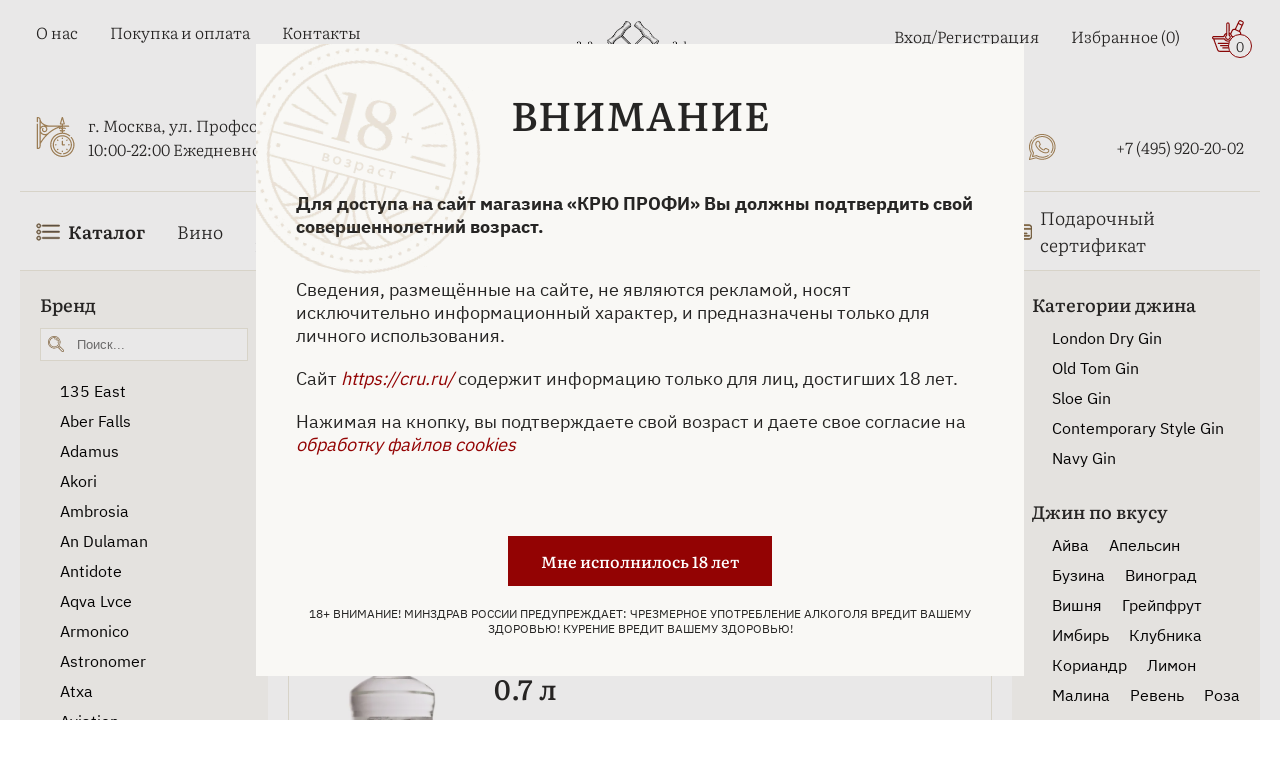

--- FILE ---
content_type: text/html; charset=UTF-8
request_url: https://www.cru.ru/gin/cherry/
body_size: 41807
content:
    <!doctype html>
<html lang="ru">
    <head>
        <meta http-equiv="X-UA-Compatible" content="IE=edge">
        <meta name='viewport' content='width=device-width, initial-scale=1'>
        <link rel="icon" href="/local/templates/bs_theme_2023/assets/images/favicon4.ico" type="image/x-icon">
        <title>Вишневый джин купить — цена на джин с вишней в магазине КРЮ ПРОФИ</title>
                        <meta http-equiv="Content-Type" content="text/html; charset=UTF-8" />
<meta name="robots" content="index, follow" />
<meta name="keywords" content="Вишневый джин, джин с вишней, cherry gin" />
<meta name="description" content="Купить вишневый джин, уникальная коллекция, гарантия качества — цены в магазине КРЮ ПРОФИ ✆ +7 (495) 920-20-02." />
<link rel="canonical" href="https://www.cru.ru/gin/cherry/" />
<script type="text/javascript" data-skip-moving="true">(function(w, d, n) {var cl = "bx-core";var ht = d.documentElement;var htc = ht ? ht.className : undefined;if (htc === undefined || htc.indexOf(cl) !== -1){return;}var ua = n.userAgent;if (/(iPad;)|(iPhone;)/i.test(ua)){cl += " bx-ios";}else if (/Windows/i.test(ua)){cl += ' bx-win';}else if (/Macintosh/i.test(ua)){cl += " bx-mac";}else if (/Linux/i.test(ua) && !/Android/i.test(ua)){cl += " bx-linux";}else if (/Android/i.test(ua)){cl += " bx-android";}cl += (/(ipad|iphone|android|mobile|touch)/i.test(ua) ? " bx-touch" : " bx-no-touch");cl += w.devicePixelRatio && w.devicePixelRatio >= 2? " bx-retina": " bx-no-retina";var ieVersion = -1;if (/AppleWebKit/.test(ua)){cl += " bx-chrome";}else if (/Opera/.test(ua)){cl += " bx-opera";}else if (/Firefox/.test(ua)){cl += " bx-firefox";}ht.className = htc ? htc + " " + cl : cl;})(window, document, navigator);</script>


<link href="/bitrix/js/ui/design-tokens/dist/ui.design-tokens.css?167334859624720" type="text/css"  rel="stylesheet" />
<link href="/bitrix/js/ui/fonts/opensans/ui.font.opensans.css?16643594292555" type="text/css"  rel="stylesheet" />
<link href="/bitrix/js/main/popup/dist/main.popup.bundle.css?168638474929861" type="text/css"  rel="stylesheet" />
<link href="/bitrix/js/intranet/intranet-common.css?166435953166709" type="text/css"  rel="stylesheet" />
<link href="/bitrix/css/main/themes/blue/style.css?1597388221386" type="text/css"  rel="stylesheet" />
<link href="/bitrix/cache/css/cr/bs_theme_2023/page_308c36d19de2c7d9af9927d77a6318c4/page_308c36d19de2c7d9af9927d77a6318c4_v1.css?176951264774705" type="text/css"  rel="stylesheet" />
<link href="/bitrix/cache/css/cr/bs_theme_2023/template_787401ffcec6b18555d9db93bea1b6b6/template_787401ffcec6b18555d9db93bea1b6b6_v1.css?176951264732046" type="text/css"  data-template-style="true" rel="stylesheet" />







            </head>
<body>
    <header class="header">
        <div class="container">
            <div class="header-top">
                <div class="header-top__left">
                    <div class="burger-icon">
                        <svg class="cru-icon">
                            <use xlink:href="/local/templates/bs_theme_2023/assets/images/sprite.svg#burger"></use>
                        </svg>
                    </div>
                    
<ul class="menu-top__left">

		<li><a href="/about/" class="menu-top__link">О нас</a></li>
	
		<li><a href="/payment/" class="menu-top__link">Покупка и оплата</a></li>
	
		<li><a href="/contacts/" class="menu-top__link">Контакты</a></li>
	

</ul>
                    <div class="header-location">
                        <svg class="cru-icon clock">
                            <use xlink:href="/local/templates/bs_theme_2023/assets/images/sprite.svg#clock-icon"></use>
                        </svg>
                        <div class="header-location__info">
                            <a href="https://yandex.ru/maps/org/kryu_profi/177451283531/?ll=37.572625%2C55.684620&z=16" target="_blank" rel="nofollow">г. Москва, ул. Профсоюзная, д. 16/10</a>
                            <div>10:00-22:00 Ежедневно</div>
                        </div>
                    </div>
                </div>
                <div class="header-top__central">
                    <a href="/" class="logo-wrapper">
                        <img width="280" height="96" src="/upload/resize_cache/webp/local/templates/bs_theme_2023/assets/images/cru-main-logo-5.webp"
                             class="logo" alt="ЛОГОТИП КРЮ ПРОФИ">
                    </a>
                        <div id="title-search">
        <form action="/search/index.php" class="search">
            <input id="title-search-input" placeholder="Поиск..." class="search__input" type="text" name="q" value="" size="40" maxlength="50" autocomplete="off" >
			<a href="/barcode-scan/" class="search-panel__barcode-button" >
                <img width="24px" src="/upload/resize_cache/webp/local/templates/bs_theme_2023/assets/images/shtih.webp" alt="Поиск по штрихкоду">
			</a>
			<div class="search-panel__voice-button" id="title-search-input_microphone">
                <svg width="24" height="24" viewBox="0 0 24 24" fill="none" xmlns="http://www.w3.org/2000/svg">
					<g clip-path="url(#clip0_1725_2)">
					<path d="M6.65163 10.6125V5.01777C6.65163 3.66262 7.1469 2.44902 8.09369 1.45304C10.0311 -0.484347 13.1877 -0.484347 15.1252 1.45304C15.9796 2.35638 16.5672 3.61917 16.5672 4.96886V10.5582C16.5672 11.9133 15.9796 13.1269 15.1252 14.0302C13.1878 15.9676 10.0311 15.9676 8.09369 14.0302C7.10316 13.0017 6.744 11.8261 6.65163 10.6125ZM8.54557 23.2379H14.6301C15.5335 23.2379 15.5335 21.8393 14.6301 21.8393H8.54557C7.6474 21.8393 7.6474 23.2379 8.54557 23.2379ZM14.6353 24H8.54557C6.55899 24 6.55899 21.0666 8.54557 21.0666H10.1675V19.0366C8.36602 18.7209 6.7878 17.8665 5.52529 16.604C3.99052 15.0692 3 12.9086 3 10.5631C3 8.98491 5.61766 9.02836 5.61766 10.5631C5.61766 13.8557 8.32249 16.5605 11.615 16.5605C14.9076 16.5605 17.6124 13.8557 17.6124 10.5631C17.8354 8.80536 20.2301 9.20798 20.2301 10.5631C20.2301 12.9088 19.2395 15.0747 17.7048 16.604C16.4423 17.8665 14.8638 18.7209 13.0625 19.0366V21.0666H14.6408C16.5726 21.0721 16.5726 24 14.6353 24ZM10.9347 21.0721H12.2898L12.2896 19.1345H10.9344L10.9347 21.0721ZM11.6147 18.3672C13.6882 18.3672 15.6747 17.5563 17.1603 16.0653C18.5589 14.6667 19.4622 12.729 19.4622 10.5632C19.3261 9.97554 18.4717 10.0245 18.3793 10.5632C18.3741 14.2638 15.3101 17.2844 11.6147 17.2844C7.91923 17.2844 4.84977 14.2638 4.84977 10.5687C4.75738 10.0299 3.9027 9.981 3.76681 10.5687C3.76681 12.7348 4.67015 14.6722 6.06875 16.0708C7.55482 17.5563 9.54112 18.3672 11.6146 18.3672H11.6147ZM9.08972 10.1168C9.58499 10.1168 9.58499 10.8841 9.08972 10.8841H7.41886C7.51125 11.9235 7.95759 12.8215 8.63791 13.5017C10.3088 15.1237 12.921 15.1237 14.5918 13.5017C15.2667 12.8269 15.7185 11.9235 15.8109 10.8841H14.14C13.6448 10.8841 13.6448 10.1168 14.14 10.1168H15.8109V8.13026H14.14C13.6448 8.13026 13.6448 7.36302 14.14 7.36302H15.8109V5.37644H14.14C13.6448 5.37644 13.6448 4.6092 14.14 4.6092H15.8109C15.7185 3.61868 15.2722 2.71534 14.5918 1.99155C12.921 0.369593 10.3088 0.369593 8.63791 1.99155C7.96307 2.71534 7.51122 3.6135 7.41886 4.6092H9.08972C9.58499 4.6092 9.58499 5.37644 9.08972 5.37644H7.41886V7.36302H9.08972C9.58499 7.36302 9.58499 8.13026 9.08972 8.13026H7.41886V10.1168H9.08972Z" fill="#262524"></path>
					</g>
					<defs>
					<clipPath id="clip0_1725_2">
					<rect width="24" height="24" fill="white"></rect>
					</clipPath>
					</defs>
				</svg>
			</div>
            <label for="search-submit" class="search__btn">
                <svg class="cru-icon search-icon">
                    <use xlink:href="/local/templates/bs_theme_2023/assets/images/sprite.svg#search"></use>
                </svg>
            </label>
            <svg class="cru-icon search-close">
                <use xlink:href="/local/templates/bs_theme_2023/assets/images/sprite.svg#close"></use>
            </svg>
            <input name="s" id="search-submit" hidden="hidden" type="submit" value="Поиск" >
        </form>
        <div id="srcResulttitle-search">
        </div>
    </div>
                    	                </div>
                <div class="header-top__right">
                    <ul class="menu-top__right">
                        <li class="menu-top__right-item hasDropdown">
                                                            <a class="menu-top__link" href="/auth/">Вход/Регистрация</a>
                                                    </li>
                        <li class="menu-top__right-item">
                            <a class="menu-top__link" href="/favorite/">Избранное
    (<span>0</span>)
</a>                        </li>
                        <li>
                            <!--'start_frame_cache_bx_basketFKauiI'--><div class="basket" id="bx_basketFKauiI">
    <a class="menu-top__link basket" href="/cart/">
        <svg class="cru-icon basket">
            <use xlink:href="/local/templates/bs_theme_2023/assets/images/sprite.svg#basket"></use>
        </svg>
        <span class="basket-counter">0</span></a>

</div><!--'end_frame_cache_bx_basketFKauiI'-->                        </li>
                    </ul>
                    <svg class="cru-icon phone contacts-menu-btn">
                        <use xlink:href="/local/templates/bs_theme_2023/assets/images/sprite.svg#phone"></use>
                    </svg>
                    <ul class="header-top__social">
                        <li><a class="menu-top__link social-link" href="https://vk.com/cruprofi" target="_blank" title="Вконтакте">
                                <svg class="cru-icon">
                                    <use xlink:href="/local/templates/bs_theme_2023/assets/images/sprite.svg#vkontakte"></use>
                                </svg>
                                <span>Вконтакте</span>
                            </a>
                        </li>
                        <li><a class="menu-top__link social-link" href="https://t.me/cruprofi" target="_blank"
                               title="Телеграм">
                                <svg class="cru-icon">
                                    <use xlink:href="/local/templates/bs_theme_2023/assets/images/sprite.svg#telegram"></use>
                                </svg>
                                <span>Телеграм</span>
                            </a>
                        </li>
                        <li><a class="menu-top__link social-link" href="https://wa.me/79859202002" target="_blank"
                               title="WhatsApp">
                                <svg class="cru-icon">
                                    <use xlink:href="/local/templates/bs_theme_2023/assets/images/sprite.svg#whatsapp"></use>
                                </svg>
                                <span>WhatsApp</span>
                            </a>
                        </li>
                        <li><a class="menu-top__link phone" href="tel:+74959202002"
                               title="+74959202002">
                                <svg class="cru-icon">
                                    <use xlink:href="/local/templates/bs_theme_2023/assets/images/sprite.svg#phone"></use>
                                </svg>
                                <span>+7 (495) 920-20-02</span>
                            </a>
                        </li>
                    </ul>
                </div>
            </div>
            <nav class="header-bottom">
    <img class="header-bottom__logo" width="252" height="84" src="/upload/resize_cache/webp/local/templates/bs_theme_2023/assets/images/cru-main-logo-5.webp" alt="КРЮ ПРОФИ - винный бутик, купить эксклюзивные алкогольные напитки и сигары" title="КРЮ ПРОФИ — винный бутик, купить эксклюзивные алкогольные напитки и сигары">
    <svg class="cru-icon header-bottom__close">
        <use xlink:href="/local/templates/bs_theme_2023/assets/images/sprite.svg#close"></use>
    </svg>
    <ul class="menu-botton">
        <li class="has-mega-menu has-mob-mega-menu"><a class="menu-bottom__link mob-mega-menu__link" href="javascript:void();" style="font-weight: bold;">
                <svg class="cru-icon">
                    <use xlink:href="/local/templates/bs_theme/assets/images/sprite.svg#burger"></use>
                </svg>
                Каталог
                <!-- <svg class="cru-icon arrow">
                    <use xlink:href="/local/templates/bs_theme_2023/assets/images/sprite.svg#arrow"></use>
                </svg> -->
            </a> 
            <div class="mega-menu mob-mega-menu">
                <ul class="mega-menu__links">
                    <li class="mega-menu__link has-submenu" data-submenu-link="1">
                        Спиртные напитки
                        <svg class="cru-icon arrow">
                            <use xlink:href="/local/templates/bs_theme_2023/assets/images/sprite.svg#arrow"></use>
                        </svg>
                    </li>
                    <li class="mega-menu__link has-submenu" data-submenu-link="2">
                        Табачные изделия
                        <svg class="cru-icon arrow">
                            <use xlink:href="/local/templates/bs_theme_2023/assets/images/sprite.svg#arrow"></use>
                        </svg>
                    </li>
                    <li class="mega-menu__link has-submenu" data-submenu-link="3">
                        Безалкогольные напитки
                        <svg class="cru-icon arrow">
                            <use xlink:href="/local/templates/bs_theme_2023/assets/images/sprite.svg#arrow"></use>
                        </svg>
                    </li>
                    <li class="mega-menu__link has-submenu" data-submenu-link="4">
                        Продукты питания
                        <svg class="cru-icon arrow">
                            <use xlink:href="/local/templates/bs_theme_2023/assets/images/sprite.svg#arrow"></use>
                        </svg>
                    </li>
                    <li class="mega-menu__link"><a href="/bar-and-serving/">Бар и предметы сервировки</a></li>
                    <li class="mega-menu__link"><a href="/accessories/">Аксессуары</a></li>
                    <li class="mega-menu__link mega-menu__link-user">
                        <svg class="cru-icon">
                            <use xlink:href="/local/templates/bs_theme_2023/assets/images/sprite.svg#user"></use>
                        </svg>
                        <a href="/auth/">Войти</a>
                    </li>
                </ul>
               
                <div class="mega-menu__content">
                    <div class="catalog-empty">
                        <div class="empty-title">Выберите категорию слева</div>
                    </div>
                    <!-- Спиртные напитки -->
                    <div class="mega-menu-catalog" data-submenu="1">
                        <div class="mega-menu-back-btn">
                            <svg class="cru-icon arrow">
                                <use xlink:href="/local/templates/bs_theme/assets/images/sprite.svg#arrow"></use>
                            </svg>
                            Назад
                        </div>
                        <div class="mega-menu-row">
                            <div class="mega-menu-catalog__col">
                                <ul>
                                    <li class="mega-menu-catalog__link"><a href="/absinthe/">Абсент</a></li>
                                    <li class="mega-menu-catalog__link"><a href="/icewine/">Айсвайн</a></li>
                                    <li class="mega-menu-catalog__link"><a href="/akvavit/">Аквавит</a></li>
                                    <li class="mega-menu-catalog__link"><a href="/arack/">Арак</a></li>
                                    <li class="mega-menu-catalog__link"><a href="/armagnac/">Арманьяк</a></li>
                                    <li class="mega-menu-catalog__link"><a href="/baijiu/">Байцзю</a></li>
                                    <li class="mega-menu-catalog__link"><a href="/bitter/">Биттер</a></li>
                                    <li class="mega-menu-catalog__link"><a href="/brandy/">Бренди</a></li>
                                    <li class="mega-menu-catalog__link"><a href="/brandy-de-jerez/">Бренди де Херес</a></li>
                                    <li class="mega-menu-catalog__link"><a href="/vermouth/">Вермут</a></li>
                                    <li class="mega-menu-catalog__link"><a href="/wine/">Вино</a></li>
                                    <li class="mega-menu-catalog__link"><a href="/whisky/">Виски</a></li>
                                </ul>
                            </div>
                            <div class="mega-menu-catalog__col">
                                <ul>
                                    <li class="mega-menu-catalog__link"><a href="/vodka/">Водка</a></li>
                                    <li class="mega-menu-catalog__link"><a href="/grappa/">Граппа</a></li>
                                    <li class="mega-menu-catalog__link"><a href="/gin/">Джин</a></li>
                                    <li class="mega-menu-catalog__link"><a href="/distillates/">Дистилляты</a></li>
                                    <li class="mega-menu-catalog__link"><a href="/calvados/">Кальвадос</a></li>
                                    <li class="mega-menu-catalog__link"><a href="/cachaca/">Кашаса</a></li>
                                    <li class="mega-menu-catalog__link"><a href="/cognac/">Коньяк</a></li>
                                    <li class="mega-menu-catalog__link"><a href="/liquor/">Ликер</a></li>
                                    <li class="mega-menu-catalog__link"><a href="/limoncello/">Лимончелло</a></li>
                                    <li class="mega-menu-catalog__link"><a href="/madeira/">Мадейра</a></li>
                                    <li class="mega-menu-catalog__link"><a href="/malaga/">Малага</a></li>
                                    <li class="mega-menu-catalog__link"><a href="/marsala/">Марсала</a></li>
                                </ul>
                            </div>
                            <div class="mega-menu-catalog__col">
                                <ul>
                                    <li class="mega-menu-catalog__link"><a href="/mezcal/">Мескаль</a></li>
                                    <li class="mega-menu-catalog__link"><a href="/tinctures/">Настойки</a></li>
                                    <li class="mega-menu-catalog__link"><a href="/beer/">Пиво</a></li>
                                    <li class="mega-menu-catalog__link"><a href="/pineau-des-charentes/">Пино де Шарант</a></li>
                                    <li class="mega-menu-catalog__link"><a href="/pisco/">Писко</a></li>
                                    <li class="mega-menu-catalog__link"><a href="/pommeau-de-normandie/">Поммо де Норманди</a></li>
                                    <li class="mega-menu-catalog__link"><a href="/porto/">Портвейн</a></li>
                                    <li class="mega-menu-catalog__link"><a href="/rakija/">Ракия</a></li>
                                    <li class="mega-menu-catalog__link"><a href="/rum/">Ром</a></li>
                                    <li class="mega-menu-catalog__link"><a href="/sake/">Саке</a></li>
                                    <li class="mega-menu-catalog__link"><a href="/sambuca/">Самбука</a></li>
                                    <li class="mega-menu-catalog__link"><a href="/shochu/">Сётю</a></li>
                                </ul>
                            </div>
                            <div class="mega-menu-catalog__col">
                                <ul>
                                    
                                    <li class="mega-menu-catalog__link"><a href="/cidre/">Сидр</a></li>
                                    <li class="mega-menu-catalog__link"><a href="/syrups/">Сиропы</a></li>
                                    <li class="mega-menu-catalog__link"><a href="/soju/">Соджу</a></li>
                                    <li class="mega-menu-catalog__link"><a href="/tequila/">Текила</a></li>
                                    <li class="mega-menu-catalog__link"><a href="/ouzo/">Узо</a></li>
                                    <li class="mega-menu-catalog__link"><a href="/floc-de-gascogne/">Флок де Гасконь</a></li>
                                    <li class="mega-menu-catalog__link"><a href="/sherry/">Херес</a></li>
                                    <li class="mega-menu-catalog__link"><a href="/chacha/">Чача</a></li>
                                    <li class="mega-menu-catalog__link"><a href="/champagne-and-sparkling/">Шампанские и игристые вина</a></li>
                                    <li class="mega-menu-catalog__link"><a href="/schnapps/">Шнапс</a></li>

                                </ul>
                            </div>
                        </div>
                    </div>
                    <!-- Табачные изделия -->
                    <div class="mega-menu-catalog" data-submenu="2">
                        <div class="mega-menu-back-btn">
                            <svg class="cru-icon arrow">
                                <use xlink:href="/local/templates/bs_theme/assets/images/sprite.svg#arrow"></use>
                            </svg>
                            Назад
                        </div>
                        <div class="mega-menu-row">
                            <div class="mega-menu-catalog__col">
                                <ul>
                                    <li class="mega-menu-catalog__link"><a href="/cigars/">Сигары</a></li>
                                    <li class="mega-menu-catalog__link"><a href="/cigarillos/">Сигариллы</a></li>
                                    <li class="mega-menu-catalog__link"><a href="/cigarettes/">Сигареты</a></li>
                                </ul>
                            </div>
                        </div>
                    </div>
                    <!-- Безалкогольные напитки -->
                    <div class="mega-menu-catalog" data-submenu="3">
                        <div class="mega-menu-back-btn">
                            <svg class="cru-icon arrow">
                                <use xlink:href="/local/templates/bs_theme/assets/images/sprite.svg#arrow"></use>
                            </svg>
                            Назад
                        </div>
                        <div class="mega-menu-row">
                            <div class="mega-menu-catalog__col">
                                <ul>
                                    <li class="mega-menu-catalog__link"><a href="/water/">Вода</a></li>
                                    <li class="mega-menu-catalog__link"><a href="/tonic/">Тоник</a></li>
                                    <li class="mega-menu-catalog__link"><a href="/juices/">Соки</a></li>
                                    <li class="mega-menu-catalog__link"><a href="/compotes/">Компоты</a></li>
                                    <li class="mega-menu-catalog__link"><a href="/lemonades/">Лимонады</a></li>
                                    <li class="mega-menu-catalog__link"><a href="/energy-drinks/">Энергетики</a></li>
                                    <li class="mega-menu-catalog__link"><a href="/carbonated-drinks/">Газированные напитки</a></li>
                                </ul>
                            </div>
                        </div>
                    </div>
                    <!-- Продукты питания -->
                    <div class="mega-menu-catalog" data-submenu="4">
                        <div class="mega-menu-back-btn">
                            <svg class="cru-icon arrow">
                                <use xlink:href="/local/templates/bs_theme/assets/images/sprite.svg#arrow"></use>
                            </svg>
                            Назад
                        </div>
                        <div class="mega-menu-row">
                            <div class="mega-menu-catalog__col">
                                <ul>
                                    <li class="mega-menu-catalog__link"><a href="/foods/meat-sausages-poultry/">Мясо, колбасы, птица</a></li>
                                    <li class="mega-menu-catalog__link"><a href="/foods/fish-caviar-seafood/">Рыба, икра, морепродукты</a></li>
                                    <li class="mega-menu-catalog__link"><a href="/foods/tea-and-coffee/">Чай, кофе</a></li>
                                    <li class="mega-menu-catalog__link"><a href="/foods/jam-preserves/">Джем, варенье, консервация</a></li>
                                    <li class="mega-menu-catalog__link"><a href="/foods/chocolate-cookies-confectionery/">Шоколад, печенье, кондитерские изделия</a></li>
                                    <li class="mega-menu-catalog__link"><a href="/foods/snacks/">Снеки</a></li>
                                    <li class="mega-menu-catalog__link"><a href="/foods/bread-loaves-pastries/">Хлеб, хлебцы, выпечка</a></li>
                                </ul>
                            </div>
                        </div>
                    </div>
                </div>
            </div>
        </li>

        <li><a class="menu-bottom__link" href="/wine/">Вино</a>
        </li>
        <li><a class="menu-bottom__link" href="/champagne-and-sparkling/">Шампанское и игристое вино</a></li>
        <li><a class="menu-bottom__link" href="/whisky/">Виски</a></li>
        <li><a class="menu-bottom__link" href="/cognac/">Коньяк</a></li>
        <li><a class="menu-bottom__link" href="/armagnac/">Арманьяк</a></li>
        <li><a class="menu-bottom__link" href="/vodka/">Водка</a></li>
        <li><a class="menu-bottom__link" href="/cigars/">Сигары</a></li>
        <li><a class="menu-bottom__link" href="/gift-certificate/">
                <svg class="cru-icon">
                    <use xlink:href="/local/templates/bs_theme_2023/assets/images/sprite2.svg#card"></use>
                </svg>
                Подарочный сертификат
            </a></li>
    </ul>
    <div class="header-bottom__footer">
        <div class="header-bottom__location">
            <a href="https://yandex.ru/maps/org/kryu_profi/177451283531/?ll=37.572625%2C55.684620&amp;z=16" target="_blank" rel="nofollow">г. Москва, ул. Профсоюзная, д. 16/10</a>
            <div class="header-bottom__work-hours">10:00-22:00 Ежедневно</div>
            <a class="header-bottom__phone" href="tel:+74959202002">+7 (495) 920-20-02</a>
        </div>
        <div class="header-bottom-social">
            <a href="https://t.me/cruprofi" target="_blank" title="Телеграм">
                <svg class="cru-icon">
                    <use xlink:href="/local/templates/bs_theme/assets/images/sprite.svg#telegram"></use>
                </svg>
            </a>
            <a href="https://api.whatsapp.com/send?phone=+79859202002" target="_blank" title="WhatsApp">
                <svg class="cru-icon">
                    <use xlink:href="/local/templates/bs_theme/assets/images/sprite.svg#whatsapp"></use>
                </svg>
            </a>
            <a href="https://vk.com/cruprofi" target="_blank" title="Вконтакте">
                <svg class="cru-icon">
                    <use xlink:href="/local/templates/bs_theme/assets/images/sprite.svg#vkontakte"></use>
                </svg>
            </a>
        </div>
    </div>
</nav>        </div>
        <div class="header-mob">
            <div class="container">
                <ul class="mob-menu">
                    <li class="mob-menu__btn catalog-menu-btn">
                        <svg class="cru-icon catalog-icon">
                            <use xlink:href="/local/templates/bs_theme_2023/assets/images/sprite.svg#burger"></use>
                        </svg>
                        <svg class="cru-icon catalog-menu__close">
                            <use xlink:href="/local/templates/bs_theme_2023/assets/images/sprite.svg#close"></use>
                        </svg>
                        <span>Каталог</span>
                    </li>
                    <li class="mob-menu__btn mob-search-open">
                        <svg class="cru-icon">
                            <use xlink:href="/local/templates/bs_theme_2023/assets/images/sprite.svg#search"></use>
                        </svg>
                        <span>Поиск</span>
                    </li>
                    <li class="mob-menu__btn">
                        <!--'start_frame_cache_bx_basketT0kNhm'--><a href="/cart/" class="basket mob-cart-btn" id="bx_basketT0kNhm">
    <svg class="cru-icon">
        <use xlink:href="/local/templates/bs_theme_2023/assets/images/sprite.svg#basket"></use>
    </svg>
    <span class="mob-basket-counter">
        0    </span>

    <span>Корзина</span>
</a><!--'end_frame_cache_bx_basketT0kNhm'-->                    </li>
                    <li class="mob-menu__btn">
                        <svg class="cru-icon">
                            <use xlink:href="/local/templates/bs_theme_2023/assets/images/sprite.svg#heart"></use>
                        </svg>
                        <a href="/favorite/">Избранное</a>
                    </li>
                    <li class="mob-menu__btn contacts-menu-btn">
                        <svg class="cru-icon phone ">
                            <use xlink:href="/local/templates/bs_theme_2023/assets/images/sprite.svg#phone"></use>
                        </svg>
                        <a href="javascript:void(0);">Контакты</a>
                    </li>
                </ul>
                <ul class="header-bottom__social">
                    <li><a class="menu-top__link social-link" href="https://yandex.ru/maps/213/moscow/?from=mapframe&ll=37.569392%2C55.684528&mode=usermaps&source=mapframe&um=constructor%3Abf2aa4300efd6f7a9539343917a6ed0469cb197f76eaa1bafff9b6b08bbe24e4&utm_source=mapframe&z=17" target="_blank" title="Вконтакте">
                            <svg width="26" height="40" viewBox="0 0 26 40" fill="none" xmlns="http://www.w3.org/2000/svg">
                                <path class="map-circle-placemark__outline" fill-rule="evenodd" clip-rule="evenodd" d="M11.3083 25.9017C4.92716 25.0722 0 19.6138 0 13.0054C0 5.82366 5.81937 0 13 0C20.1806 0 26 5.82366 26 13.0054C26 14.7335 25.662 16.3876 25.0468 17.9014C23.6987 21.4768 20.8429 26.3559 18.2575 30.4453C15.6392 34.5867 13.1829 38.0963 12.5474 38.9697C12.048 39.6559 11.2783 39.9965 10.5201 39.9965C8.83647 39.9965 7.62976 38.3765 8.10664 36.765M11.3083 25.9017L8.10754 36.762Z" fill="white"></path>
                                <path d="M13.8749 24.2678C13.9135 24.1384 13.8095 24.0097 13.6746 24.0129C13.4514 24.0181 13.2265 24.0109 13 24.0109C6.92487 24.0109 2 19.0836 2 13.0054C2 6.9273 6.92487 2 13 2C19.0751 2 24 6.9273 24 13.0054C24 14.4798 23.7102 15.8865 23.1845 17.1716C20.6578 23.8985 12.1494 36.1173 10.9302 37.793C10.8334 37.9259 10.6845 37.9965 10.5201 37.9965C10.1744 37.9965 9.92608 37.6634 10.0246 37.3318L13.8749 24.2678Z" fill="#A8875A"></path>
                                <path d="M13 20.9982C17.4183 20.9982 21 17.4165 21 12.9982C21 8.57992 17.4183 4.9982 13 4.9982C8.58172 4.9982 5 8.57992 5 12.9982C5 17.4165 8.58172 20.9982 13 20.9982Z" fill="white"></path>
                            </svg>
                            <span>г. Москва, ул. Профсоюзная, д. 16/10</span>
                        </a>
                    </li>
                    <li><a class="menu-top__link social-link" href="https://vk.com/cruprofi" target="_blank" title="Вконтакте">
                            <svg class="cru-icon">
                                <use xlink:href="/local/templates/bs_theme_2023/assets/images/sprite.svg#vkontakte"></use>
                            </svg>
                            <span>Вконтакте</span>
                        </a>
                    </li>
                    <li><a class="menu-top__link social-link" href="https://t.me/cruprofi" target="_blank" title="Телеграм">
                            <svg class="cru-icon">
                                <use xlink:href="/local/templates/bs_theme_2023/assets/images/sprite.svg#telegram"></use>
                            </svg>
                            <span>Телеграм</span>
                        </a>
                    </li>
                    <li><a class="menu-top__link social-link" href="https://wa.me/79859202002" target="_blank" title="WhatsApp">
                            <svg class="cru-icon">
                                <use xlink:href="/local/templates/bs_theme_2023/assets/images/sprite.svg#whatsapp"></use>
                            </svg>
                            <span>WhatsApp</span>
                        </a>
                    </li>
                    <li><a class="menu-top__link phone" href="tel:+74959202002" title="+74959202002">
                            <svg class="cru-icon">
                                <use xlink:href="/local/templates/bs_theme_2023/assets/images/sprite.svg#phone"></use>
                            </svg>
                            <span>+7 (495) 920-20-02</span>
                        </a>
                    </li>
                </ul>
            </div>
        </div>
        <div class="overlay"></div>
        <div class="scroll-to-top-btn">
            <svg class="cru-icon arrow-top">
                <use xlink:href="/local/templates/bs_theme_2023/assets/images/sprite.svg#arrow"></use>
            </svg>
        </div>
        <div style="display: none" itemscope itemtype="https://schema.org/Store">
            <span itemprop="name">Вишневый джин купить — цена на джин с вишней в магазине КРЮ ПРОФИ</span>
            <span itemprop="address" itemscope itemtype="https://schema.org/PostalAddress">г. Москва, ул. Профсоюзная, д. 16/10</span>
            <span itemprop="openingHours" content="10:00-22:00 Ежедневно">10:00-22:00 Ежедневно</span>
            <span itemprop="telephone" content="+7 (495) 920-20-02">+7 (495) 920-20-02</span>
            <span itemprop="email" content="info@cru.ru">info@cru.ru</span>
        </div>
    </header>

    
<div class="container">
	
    <div class="category-catalog">
    <div class="category-catalog-left">
        <!-- array(4) {
  [0]=>
  string(3) "gin"
  [1]=>
  string(6) "filter"
  [2]=>
  string(22) "brand_ref-is-normindia"
  [3]=>
  string(5) "apply"
}
 -->
        
    <form name="arrFilter_form" action="/gin/filter/taste-is-cherry/apply/" method="get"
          class="smartfilter category-catalog-filter" data-left-filter-theme>
        <div class="category-catalog-filter__close">
            Закрыть
            <svg class="cru-icon">
                <use xlink:href="/local/templates/bs_theme/assets/images/sprite.svg#close"></use>
            </svg>
        </div>
                    <div class="bx-filter-parameters-box category-catalog-filter-item">
                <div class="bx-filter-container-modef"></div>
                <div class="category-catalog-filter__title category-catalog-filter__title--active">
                    <span>Бренд</span>
                </div>
                <div class="category-catalog-filter__content filter-items-open">
                                                <div class="category-catalog-filter__search">
                                <input class="QSSearch" data-pid="411" type="text" placeholder="Поиск...">
                                <svg class="cru-icon">
                                    <use xlink:href="/local/templates/bs_theme/assets/images/sprite.svg#search"></use>
                                </svg>
                            </div>
                                        <div class="paramContainer">
                                                                                                                                                                                <div class="category-catalog-filter-item__value">
                                        <a href="/gin/135-east/">135 East</a>                                    </div>
                                                                                                                                                                <div class="category-catalog-filter-item__value">
                                        <a href="/gin/aber-falls/">Aber Falls</a>                                    </div>
                                                                                                                                                                <div class="category-catalog-filter-item__value">
                                        <a href="/gin/adamus/">Adamus</a>                                    </div>
                                                                                                                                                                <div class="category-catalog-filter-item__value">
                                        <a href="/gin/akori/">Akori</a>                                    </div>
                                                                                                                                                                <div class="category-catalog-filter-item__value">
                                        <a href="/gin/ambrosia/">Ambrosia</a>                                    </div>
                                                                                                                                                                <div class="category-catalog-filter-item__value">
                                        <a href="/gin/an-dulaman/">An Dulaman</a>                                    </div>
                                                                                                                                                                <div class="category-catalog-filter-item__value">
                                        <a href="/gin/antidote/">Antidote</a>                                    </div>
                                                                                                                                                                <div class="category-catalog-filter-item__value">
                                        <a href="/gin/aqva-lvce/">Aqva Lvce</a>                                    </div>
                                                                                                                                                                <div class="category-catalog-filter-item__value">
                                        <a href="/gin/armonico/">Armonico</a>                                    </div>
                                                                                                                                                                <div class="category-catalog-filter-item__value">
                                        <a href="/gin/astronomer/">Astronomer</a>                                    </div>
                                                                                                                                                                <div class="category-catalog-filter-item__value">
                                        <a href="/gin/atxa/">Atxa</a>                                    </div>
                                                                                                                                                                <div class="category-catalog-filter-item__value">
                                        <a href="/gin/aviation/">Aviation</a>                                    </div>
                                                                                                                                                                                                                                                                                                                                                                                                                                                                                                                                                                                                                                                                                                                                                                                                                                                                                                                                                                                                                                                                                                                                                                                                                                                                                                                                                                                                                                                                                                                                                                                                                                                                                                                                                                                                                                                                                                                                                                                                                                                                                                                                                                                                                                                                                                                                                                                                                                                                                                                                                                                                                                                                                                                                                                                                                                                                                                                                                                                                                                                                                                                                                                                                                                                                                                                                                                                                                                                                                                                                                                                                                                                                                                                                                                                                                                                                                                                                                                                                                                                                                                                                                                                                                                                                                                                                                                                                                                                                                                                                                                                                                                                                                                                                                                                                                                                                                                                                                                                                                                                                                                                                                                                                                                                                                                                                                                                                                                                                                                                                                                                                                                                                                                                                                                                                                                                                                                                                                                                                                                                                                                                                                                                                                                                                                                                                                                                                                                                                                                                                                                                                                                                                                                                                                                                                                                                                                                                                                                                                                                                                                                                                                                                                                                                                                                                                                                                                                                                                                                                                                                                                                                                                                                                                                                                                                                                                                                                                                                                                                                                                                                                                                                                                                                                                                                                                                                                                                                                                                                                                                                                                                                                                                                                                                                                                                                                                                                                                                                                                                                                                                                                                                                                                                                                                                                                                                                                                                                                                                                                                                                                                                                                                                                                                                                                                                                                                                                                                                                                                                                                                                                                                                                                                                                                                                                                                                                                                                                                                                                                                                                                                                                                                                                                                                                                                                                                                                                                                                                                                                                                                                                                                                                                                                                                                                                                                                                                                                                                                                                                                                                                                                                                                                                                                                                                                                                                                                                                                                                                                                                                                                                                                                                                                                                                                                                                                                                                                                                                                                                                                                                                                                                                                                                                                                                                                                                                                                                                                                                                                                                                                                                                                                                                                                                                                                                                                                                                                                                                                                                                                                                                                                                                                                                                                                                                                                                                                                                                                                                                                                                                                                                                                                                                                                                                                                                                                                                                                                                                                                                                                                                                                                                                                                                                                                                                                                                                                                                                                                                                                                                                                                                                                                                                                                                                                                                                                                                                                                                                                                                                                                                                                                                                                                                                                                                                                                                                                                                                                                                                                                                                                                                                                                                                                                                                                                                                                                                                                                                                                                                                                                                                                                                                                                                                                                                                                                                                                                                                                                                                                                                                                                                                                                                                                                                                                                                                                                                                                                                                                                                                                                                                                                                                                                                                                                                                                                                                                                                                                                                                                                                                                                                                                                                                                                                                                                                                                                                                                                                                                                                                                                                                                                                                                                                                                                                                                                                                                                                                                                                                                                                                                                                                                                                                                                                                                                                                                                                                                                                                                                                                                                                                                                                                                                                                                                                                                                                                                                                                                                                                                                                                                                                                                                                                                                                                                                                                                                                                                                                                                                                                                                                                                                                                                                                                                                                                                                                                                                                                                                                                                                                                                                                                                                                                                                                                                                                                                                                                                                                                                                                                                                                                                                                                                                                                                                                                                                                                                                                                                                                                                                                
                    </div>
                                            <div class="category-catalog-filter__show-more">
                            <a href="javascript:void(0);" class="getMoreElemFilter"
                               data-filterpropid="411">
                                Показать еще
                            </a>
                            <svg class="cru-icon">
                                <use xlink:href="/local/templates/bs_theme/assets/images/sprite.svg#arrow"></use>
                            </svg>
                        </div>
                                    </div>
            </div>
                    <div class="bx-filter-parameters-box category-catalog-filter-item">
                <div class="bx-filter-container-modef"></div>
                <div class="category-catalog-filter__title category-catalog-filter__title--active">
                    <span>Страна</span>
                </div>
                <div class="category-catalog-filter__content filter-items-open">
                                                <div class="category-catalog-filter__search">
                                <input class="QSSearch" data-pid="368" type="text" placeholder="Поиск...">
                                <svg class="cru-icon">
                                    <use xlink:href="/local/templates/bs_theme/assets/images/sprite.svg#search"></use>
                                </svg>
                            </div>
                                        <div class="paramContainer">
                                                                                                                                                                                <div class="category-catalog-filter-item__value">
                                        <a href="/gin/australia/">Австралия</a>                                    </div>
                                                                                                                                                                <div class="category-catalog-filter-item__value">
                                        <a href="/gin/austria/">Австрия</a>                                    </div>
                                                                                                                                                                <div class="category-catalog-filter-item__value">
                                        <a href="/gin/armenia/">Армения</a>                                    </div>
                                                                                                                                                                <div class="category-catalog-filter-item__value">
                                        <a href="/gin/belarus/">Беларусь</a>                                    </div>
                                                                                                                                                                <div class="category-catalog-filter-item__value">
                                        <a href="/gin/belgium/">Бельгия</a>                                    </div>
                                                                                                                                                                <div class="category-catalog-filter-item__value">
                                        <a href="/gin/brazil/">Бразилия</a>                                    </div>
                                                                                                                                                                <div class="category-catalog-filter-item__value">
                                        <a href="/gin/uk/">Великобритания</a>                                    </div>
                                                                                                                                                                <div class="category-catalog-filter-item__value">
                                        <a href="/gin/vietnam/">Вьетнам</a>                                    </div>
                                                                                                                                                                <div class="category-catalog-filter-item__value">
                                        <a href="/gin/guatemala/">Гватемала</a>                                    </div>
                                                                                                                                                                <div class="category-catalog-filter-item__value">
                                        <a href="/gin/germany/">Германия</a>                                    </div>
                                                                                                                                                                <div class="category-catalog-filter-item__value">
                                        <a href="/gin/greece/">Греция</a>                                    </div>
                                                                                                                                                                <div class="category-catalog-filter-item__value">
                                        <a href="/gin/denmark/">Дания</a>                                    </div>
                                                                                                                                                                                                                                                                                                                                                                                                                                                                                                                                                                                                                                                                                                                                                                                                                                                                                                                                                                                                                                                                                                                                                                                                                                                                                                                                                                                                                                                                                                                                                                                                                                                                                                                                                                                                                                                                                                                                                                                                                                                                                                                                                                                                                                                                                                                                                                                                                                                                                                                                                                                                                                                                                                                                                                                                                                                                
                    </div>
                                            <div class="category-catalog-filter__show-more">
                            <a href="javascript:void(0);" class="getMoreElemFilter"
                               data-filterpropid="368">
                                Показать еще
                            </a>
                            <svg class="cru-icon">
                                <use xlink:href="/local/templates/bs_theme/assets/images/sprite.svg#arrow"></use>
                            </svg>
                        </div>
                                    </div>
            </div>
                    <div class="bx-filter-parameters-box category-catalog-filter-item">
                <div class="bx-filter-container-modef"></div>
                <div class="category-catalog-filter__title">
                    <span>Объем, л</span>
                </div>
                <div class="category-catalog-filter__content">
                                        <div class="paramContainer">
                                                                                                                                                                                <div class="category-catalog-filter-item__value">
                                        <a href="/gin/001-005/">0.01-0.05</a>                                    </div>
                                                                                                                                                                <div class="category-catalog-filter-item__value">
                                        <a href="/gin/02-025/">0.2-0.25</a>                                    </div>
                                                                                                                                                                <div class="category-catalog-filter-item__value">
                                        <a href="/gin/03-035/">0.3-0.35</a>                                    </div>
                                                                                                                                                                <div class="category-catalog-filter-item__value">
                                        <a href="/gin/0-375-l/">0.375</a>                                    </div>
                                                                                                                                                                <div class="category-catalog-filter-item__value">
                                        <a href="/gin/0-5-l/">0.5</a>                                    </div>
                                                                                                                                                                <div class="category-catalog-filter-item__value">
                                        <a href="/gin/07-075/">0.7-0.75</a>                                    </div>
                                                                                                                                                                <div class="category-catalog-filter-item__value">
                                        <a href="/gin/1-l/">1</a>                                    </div>
                                                                                                                                                                <div class="category-catalog-filter-item__value">
                                        <a href="/gin/1-5-l/">1.5 </a>                                    </div>
                                                                                                                                                                <div class="category-catalog-filter-item__value">
                                        <a href="/gin/1-75-l/">1.75</a>                                    </div>
                                                                                    
                    </div>
                                    </div>
            </div>
                    <div class="bx-filter-parameters-box category-catalog-filter-item">
                <div class="bx-filter-container-modef"></div>
                <div class="category-catalog-filter__title">
                    <span>Вид упаковки</span>
                </div>
                <div class="category-catalog-filter__content">
                                        <div class="paramContainer">
                                                                                                                                                                                <div class="category-catalog-filter-item__value">
                                        <a href="/gin/wooden-box/">Деревянная коробка</a>                                    </div>
                                                                                                                                                                <div class="category-catalog-filter-item__value">
                                        <a href="/gin/wooden-box-glasses/">Деревянная коробка с бокалами</a>                                    </div>
                                                                                                                                                                <div class="category-catalog-filter-item__value">
                                        <a href="/gin/cardboard-box/">Картонная коробка</a>                                    </div>
                                                                                                                                                                <div class="category-catalog-filter-item__value">
                                        <a href="/gin/cardboard-box-glasses/">Картонная коробка с бокалами</a>                                    </div>
                                                                                                                                                                <div class="category-catalog-filter-item__value">
                                        <a href="/gin/cardboard-tube/">Картонная туба</a>                                    </div>
                                                                                                                                                                <div class="category-catalog-filter-item__value">
                                        <a href="/gin/metal-tube/">Металлическая туба</a>                                    </div>
                                                                                    
                    </div>
                                    </div>
            </div>
        
            </form>

        </div>
    <div class="category-catalog-center">

        
    

    <ul class="breadcrumbs">
			<li class="breadcrumbs__link"><a href="/">
					Главная
				</a>
			</li>
			<li class="breadcrumbs__link"><a href="/gin/">
					Джин
				</a>
			</li>
			<li class="breadcrumbs__link breadcrumbs__link--current">
				Вишневый джин
			</li></ul>
    <article class="category-article">
        <div class="category-article__title">
            <div class="category-article__title-wrapp">
            <h1 class='section-main-title'>Вишневый джин</h1>
                        </div>
            <div class="btn__copy_share_wrapper">
    <button class="btn__copy_share btn__copy" data-copy>
        <svg class="icon">
            <use xlink:href="/local/templates/bs_theme_2023/assets/images/sprite.svg#copy"></use>
        </svg>
    </button>
    <button class="btn__copy_share btn__share" data-share>
        <svg class="icon">
            <use xlink:href="/local/templates/bs_theme_2023/assets/images/sprite.svg#share"></use>
        </svg>
    </button>
</div>
        </div>
                    <div class="category-article__info">
            <div class="category-article__text">
                <p style="text-align: justify;">
	Джин с вишней представляет собой вариацию классического джина, в котором ароматные ягоды добавляют напитку мягкую фруктовую глубину. Образцы отличаются более выразительным ароматом и нежным вкусом, поскольку плоды или их экстракты привносят мотивы спелости и легкую сладость. Производители используют разные методы создания дистиллятов: настаивание фруктов в готовом спирте, мацерацию свежего или сушеного сырья, а также добавление натуральных эссенций. Основой остается традиционный купаж с можжевеловыми тонами, но стиль смещается в сторону Contemporary Style, так как фруктовый акцент влияет на баланс. Цвет образцов варьируется от прозрачного до рубинового, если используется мацерация. Внешний вид зависит от того, добавлен ли концентрат или ягоды настаивались естественным образом, что влияет на структуру напитка и его плотность.<br>
 <br>
	 В аромате вишневого джина заметны ноты красных ягод и легкие цветочные нюансы. Вкус его — мягкий, с полутонами сладости, которые подчеркивают можжевеловую основу и влияют на общую структуру, придавая ей округлость и плавность. Финал — гладкий, с намеками на косточку и легкой терпкостью. Спиртное хорошо сочетается с блюдами из утки, паштетом из печени, мягкими сырами вроде Бри или Камамбера. Оно подходит к шоколадным десертам с ягодами и раскрывается в коктейлях типа Gin Sour, Cherry Gin Tonic, Collins с вишневым акцентом. Подают напиток охлажденным, оптимальная температура — 6–10 °C.
</p>            </div>
        </div>
        <div class="show-more">
            <span>Читать дальше</span>
            <svg class="cru-icon arrow">
                <use xlink:href="/local/templates/bs_theme/assets/images/sprite.svg#arrow"></use>
            </svg>
        </div>
        </article>
    
    <div class="categoty-filter-btns">
        <div class="category-catalog-switches__countries">
            <svg class="cru-icon">
                <use xlink:href="/local/templates/bs_theme/assets/images/sprite.svg#world"></use>
            </svg>
            Страны
        </div>
        <div class="category-catalog-switches__filter">
            <svg class="cru-icon">
                <use xlink:href="/local/templates/bs_theme/assets/images/sprite.svg#filter"></use>
            </svg>
            Фильтр
        </div>
                    <div class="category-catalog-switches__nav">
                <svg class="cru-icon">
                    <use xlink:href="/local/templates/bs_theme/assets/images/sprite.svg#compass"></use>
                </svg>
                Навигация
            </div>
            </div>
    <div class="category-catalog-switches">
                <div class="category-catalog-sort">
            <div class="categoty-catalog-sort__title">
                <span>По популярности</span>
                <svg class="cru-icon arrow">
                    <use xlink:href="/local/templates/bs_theme/assets/images/sprite.svg#arrow"></use>
                </svg>
            </div>

            <ul class="categoty-catalog-sort__content dropdown-mini">
                <li>
                    <a class="category-catalog-sort__item" href="/gin/filter/taste-is-cherry/apply/?SRT=PRICE_DESC">
                        По убыванию цены
                        <svg class="cru-icon">
                            <use xlink:href="/local/templates/bs_theme/assets/images/sprite.svg#bi_sort-price-down"></use>
                        </svg>
                    </a>
                </li>
                <li>
                    <a class="category-catalog-sort__item" href="/gin/filter/taste-is-cherry/apply/?SRT=PRICE_ASC">
                        По возрастанию цены
                        <svg class="cru-icon">
                            <use xlink:href="/local/templates/bs_theme/assets/images/sprite.svg#bi_sort-price-up"></use>
                        </svg>
                    </a>
                </li>
                <li>
                    <a class="category-catalog-sort__item" href="/gin/filter/taste-is-cherry/apply/?SRT=SORT_ASC">
                        По популярности
                        <svg class="cru-icon">
                            <use xlink:href="/local/templates/bs_theme/assets/images/sprite.svg#bi_sort-down"></use>
                        </svg>
                    </a>
                </li>
            </ul>
        </div>
        <div class="category-catalog-sort qty">
                        <div class="categoty-catalog-sort__title">
                <span>Товаров на странице: 10</span>
                <svg class="cru-icon arrow">
                    <use xlink:href="/local/templates/bs_theme/assets/images/sprite.svg#arrow"></use>
                </svg>
            </div>

            <ul class="categoty-catalog-sort__content dropdown-mini">
                <li>
                    <a href="/gin/filter/taste-is-cherry/apply/?CNT=10">10</a>
                </li>
                <li>
                    <a href="/gin/filter/taste-is-cherry/apply/?CNT=25">25</a>
                </li>
                <li>
                    <a href="/gin/filter/taste-is-cherry/apply/?CNT=50">50</a>
                </li>
                <li>
                    <a href="/gin/filter/taste-is-cherry/apply/?CNT=75">75</a>
                </li>
            </ul>
        </div>
    </div>

<div class="category-catalog-list ajax_main">
                <!-- items-container -->
                                                
    <div class="category-catalog-item product__item ajax_main-item "
         id="bx_3966226736_121182_7e1b8e3524755c391129a9d7e6f2d206" data-entity="item">
        

<div class="category-catalog-item__left" id="bx_3966226736_121182_7e1b8e3524755c391129a9d7e6f2d206_pict_slider">
    
    <div class="category-catalog-item__notes">
                    <img src="/upload/resize_cache/webp/iblock/481/j9yfxujq1dnc398k9wckx1b7km6v71eh/Japan.webp"
                width="24"
                height="24" class="category-catalog-item__notes-country" alt="Япония"
                title="Япония"
            >
                 
    </div>

     

    <a href="/gin/tenjaku-japanese-cherry-07/" title="Джин Tenjaku Japanese Cherry  0.7 л" data-link-item>
        <img id="bx_3966226736_121182_7e1b8e3524755c391129a9d7e6f2d206_secondpict" src="/upload/resize_cache/ram.watermark/875/8d3/a5c/1500019/400_600_1/dzhin_tenzhaku_dzhin_dzhapaniz_cherri_37_5_0_7l_yaponiya_skidki_net_0_7.webp" height="300"
             width="200"             alt="Джин Tenjaku Japanese Cherry  0.7 л"
             title="Джин Tenjaku Japanese Cherry  0.7 л" class="category-catalog-item__img">
    </a>
    <div class="category-catalog-item__thumbs">
                    <div class="product-list-thumbs__item">
                <img src="/upload/resize_cache/ram.watermark/34f/46f/b1f/1500020/160_104_1/D36A9457.webp"
                     class="product-list-gallery-item"
                     alt="Этикетка Tenjaku Japanese Cherry 0.7 л"
                     data-galley-item="/upload/resize_cache/ram.watermark/dba/cd7/57b/1500016/D36A9457.webp"
                     data-gallery-position="1" height="160" width="104">
            </div>
                            <div class="product-list-thumbs__item">
                <img src="/upload/resize_cache/ram.watermark/799/980/415/1500048/160_104_1/D36A9458.webp"
                     class="product-list-gallery-item"
                     alt="Контрэтикетка Tenjaku Japanese Cherry 0.7 л"
                     data-galley-item="/upload/resize_cache/ram.watermark/146/a59/b3a/1500021/D36A9458.webp"
                     data-gallery-position="2" height="160" width="104">
            </div>
            </div>
    <div data-item="121182" class="category-catalog-item__favourite">
        <a aria-label="favorite" href="javascript:void(0);" onclick="add2wishEL(
                '121182',
                '64047',
                '2602.00',
                'Tenjaku Japanese Cherry',
                '/gin/tenjaku-japanese-cherry-07/',
                this)">
            <svg class="cru-icon" fill="none" xmlns="http://www.w3.org/2000/svg" viewBox="0 0 35 33"
                 id="heart-flat-1211825492990">
                <path class="heart-border"
                      d="M17.5007 32.0528C17.0024 32.0528 16.522 31.8723 16.1477 31.5444C14.7338 30.3081 13.3706 29.1462 12.1679 28.1214L12.1617 28.116C8.63563 25.1111 5.5907 22.5162 3.4721 19.9599C1.10383 17.1021 0.000732422 14.3926 0.000732422 11.4326C0.000732422 8.55669 0.986868 5.9035 2.77729 3.9614C4.58908 1.99633 7.07511 0.914062 9.77824 0.914062C11.7986 0.914062 13.6488 1.5528 15.2774 2.81237C16.0993 3.44817 16.8443 4.22629 17.5007 5.13392C18.1573 4.22629 18.9021 3.44817 19.7242 2.81237C21.3528 1.5528 23.2031 0.914062 25.2234 0.914062C27.9263 0.914062 30.4126 1.99633 32.2244 3.9614C34.0148 5.9035 35.0007 8.55669 35.0007 11.4326C35.0007 14.3926 33.8978 17.1021 31.5296 19.9596C29.411 22.5162 26.3663 25.1109 22.8407 28.1155C21.6359 29.1419 20.2706 30.3057 18.8535 31.5449C18.4794 31.8723 17.9987 32.0528 17.5007 32.0528ZM9.77824 2.96431C7.65456 2.96431 5.70366 3.81186 4.2844 5.35101C2.84405 6.9134 2.05071 9.07313 2.05071 11.4326C2.05071 13.9221 2.97596 16.1486 5.0505 18.6517C7.05522 21.0708 10.0369 23.6118 13.4892 26.554L13.4913 26.5558L13.4977 26.5611C14.7049 27.59 16.0734 28.7564 17.4978 30.0018C18.9306 28.754 20.3013 27.5857 21.5109 26.5552C21.514 26.5526 21.5172 26.5499 21.5203 26.5473C24.9693 23.6077 27.9479 21.0691 29.9512 18.6517C32.0254 16.1486 32.9507 13.9221 32.9507 11.4326C32.9507 9.07313 32.1573 6.9134 30.717 5.35101C29.298 3.81186 27.3468 2.96431 25.2234 2.96431C23.6677 2.96431 22.2394 3.45885 20.9782 4.43404C19.8543 5.30348 19.0714 6.40257 18.6123 7.17162C18.3763 7.56709 17.9608 7.80314 17.5007 7.80314C17.0406 7.80314 16.6251 7.56709 16.3891 7.17162C15.9303 6.40257 15.1474 5.30348 14.0232 4.43404C12.762 3.45885 11.3337 2.96431 9.77824 2.96431Z"
                      ></path>
                <path class="heart-body"
                      d="M9.77824 2.96431C7.65456 2.96431 5.70366 3.81186 4.2844 5.35101C2.84405 6.9134 2.05071 9.07313 2.05071 11.4326C2.05071 13.9221 2.97596 16.1486 5.0505 18.6517C7.05522 21.0708 10.0369 23.6118 13.4892 26.554L13.4913 26.5558L13.4977 26.5611C14.7049 27.59 16.0734 28.7564 17.4978 30.0018C18.9306 28.754 20.3013 27.5857 21.5109 26.5552L21.5203 26.5473C24.9693 23.6077 27.9479 21.0691 29.9512 18.6517C32.0254 16.1486 32.9507 13.9221 32.9507 11.4326C32.9507 9.07313 32.1573 6.9134 30.717 5.35101C29.298 3.81186 27.3468 2.96431 25.2234 2.96431C23.6677 2.96431 22.2394 3.45885 20.9782 4.43404C19.8543 5.30348 19.0714 6.40257 18.6123 7.17162C18.3763 7.56709 17.9608 7.80314 17.5007 7.80314C17.0406 7.80314 16.6251 7.56709 16.3891 7.17162C15.9303 6.40257 15.1474 5.30348 14.0232 4.43404C12.762 3.45885 11.3337 2.96431 9.77824 2.96431Z"
                      ></path>
            </svg>
        </a>
    </div>
    <div class="btn__copy_share_wrapper">
    <button class="btn__copy_share btn__copy" data-copy>
        <svg class="icon">
            <use xlink:href="/local/templates/bs_theme_2023/assets/images/sprite.svg#copy"></use>
        </svg>
    </button>
    <button class="btn__copy_share btn__share" data-share>
        <svg class="icon">
            <use xlink:href="/local/templates/bs_theme_2023/assets/images/sprite.svg#share"></use>
        </svg>
    </button>
</div>

</div>
<div class="category-catalog-item__right">
    <div class="category-catalog-item__sku">Арт. 999214</div>
    <a href="/gin/tenjaku-japanese-cherry-07/" class="category-catalog-item__title">
        Джин Tenjaku Japanese Cherry  0.7 л    </a>
    <div class="category-catalog-item__properties">
        
	    <div class="category-catalog-item__property item-BRAND_REF item-411">
			<span class="category-catalog-item__property-name">Бренд:</span>
            <a href='/gin/tenjaku/' class='category-catalog-item__property-value has-link'>Tenjaku</a>    </div>
	    <div class="category-catalog-item__property item-COUNTRY item-368">
			<span class="category-catalog-item__property-name">Страна:</span>
            <a href='/gin/japan/' class='category-catalog-item__property-value has-link'>Япония</a>    </div>
	    <div class="category-catalog-item__property item-CATEGORY item-388">
			<span class="category-catalog-item__property-name">Категория:</span>
            <a href='/gin/contemporary-style/' class='category-catalog-item__property-value has-link'>Contemporary Style Gin</a><div class="product-properties-desc"><svg class="cru-icon"><use xlink:href="/local/templates/bs_theme/assets/images/sprite.svg#information-line"></use></svg><div class="product-properties-desc__info"><div class="product-properties-desc__title">Contemporary Style Gin</div><div class="product-properties-desc__text">Относительно новый стиль джина, появившегося в конце 90-х годов 20-го века. Отличается такой джин от классического либо доминантным вкусом любого ингредиента, кроме&nbsp;&nbsp;можжевельника, либо заметным присутствием во вкусе несвойственных классическому джину компонентов.</div></div></div>    </div>
	    <div class="category-catalog-item__property item-VOLUME item-369">
			<span class="category-catalog-item__property-name">Объем:</span>
            <span class='product-properties__value'>0.7 л</span>    </div>
	    <div class="category-catalog-item__property item-GRADUS item-354">
			<span class="category-catalog-item__property-name">Крепость:</span>
            <span class='product-properties__value'>37.5 %</span>    </div>
	    <div class="category-catalog-item__property item-TASTE item-387">
			<span class="category-catalog-item__property-name">Вкус:</span>
            <a href='/gin/cherry/' class='category-catalog-item__property-value has-link'>Вишня</a>    </div>
    </div>

    <div class="category-catalog-item__buy ">
                    <div class="category-catalog-item__price-wrapper">
                                    <div id="bx_3966226736_121182_7e1b8e3524755c391129a9d7e6f2d206_price" class="category-catalog-item__price">
                        2 602 ₽                    </div>
                
                            </div>
                <div class="category-catalog-item__actions product__btns" data-basket="121182">

            <div class="amount category-catalog-item__quantity">
                <button data-qid="bx_3966226736_121182_7e1b8e3524755c391129a9d7e6f2d206_quantity" id="bx_3966226736_121182_7e1b8e3524755c391129a9d7e6f2d206_quant_down"
                        data-bid="121182" data-update="down"
                        class="category-catalog-item__btn category-catalog-item__minus"
                        aria-label='Минус'>
                    <svg class="cru-icon">
                        <use xlink:href="/local/templates/bs_theme/assets/images/sprite.svg#minus"></use>
                    </svg>
                </button>
                <label>
                    <span>В заявке</span>
                    <input class="category-catalog-item__qty-value" id="bx_3966226736_121182_7e1b8e3524755c391129a9d7e6f2d206_quantity"
                           name="quantity" type="text"
                           value="1">
                </label>
                <button data-qid="bx_3966226736_121182_7e1b8e3524755c391129a9d7e6f2d206_quantity" id="bx_3966226736_121182_7e1b8e3524755c391129a9d7e6f2d206_quant_up"
                        data-bid="121182" data-update="up"
                        class="category-catalog-item__btn category-catalog-item__plus"
                        aria-label='Плюс'>
                    <svg class="cru-icon">
                        <use xlink:href="/local/templates/bs_theme/assets/images/sprite.svg#plus"></use>
                    </svg>
                </button>
            </div>
                            <div class="product__basket-box to-basket"
                     id="bx_3966226736_121182_7e1b8e3524755c391129a9d7e6f2d206_basket_actions" data-entity="buttons-block">
                    <a id="bx_3966226736_121182_7e1b8e3524755c391129a9d7e6f2d206_buy_link"
                       href="javascript:void(0)" rel="nofollow" class="primary-btn product__basket"
                       data-basket="121182">
                        <span>
                        Забронировать                            </span>
                    </a>
                </div>
                    </div>
    </div>
            <div class="category-catalog-item__note">Только самовывоз</div>
    </div>
<div style="display:none;" id="ajax-add-answer592267702121182">
    <form id="myform592267702121182" action="/local/ajax/crm/lead/" method="post">
        <input type="hidden" name="sessid" id="sessid" value="39567ef44247ff64543d11b974a4b37d" />        <input type="hidden" name="PRODUCT_IMG_SRC" value="/upload/resize_cache/ram.watermark/875/8d3/a5c/1500019/400_600_1/dzhin_tenzhaku_dzhin_dzhapaniz_cherri_37_5_0_7l_yaponiya_skidki_net_0_7.webp">
        <input type="hidden" name="PRODUCT_ARTICLE"
               value="999214">
        <input type="hidden" name="PRODUCT_NAME" value="Джин Tenjaku Japanese Cherry  0.7 л">
        <input type="hidden" name="action" value="ON_REQUEST">
        <input id="592267702121182_product_id" type="hidden" name="PRODUCT_ID"
               value="121182">
        <div class="secondary-header">Запрос наличия <br>Джин Tenjaku Japanese Cherry  0.7 л</div>
        <div class="popup-order__line">
            <label for="592267702121182_first_name">Имя&nbsp;<span
                        style="color:red">*</span></label>
            <input id="592267702121182_first_name" required="required" class="popup-order__input"
                   type="text" name="FIRST_NAME" value="">
        </div>
        <div class="popup-order__line">
            <label for="592267702121182_phone">Телефон&nbsp;<span style="color:red">*</span></label>
            <input id="592267702121182_phone" required="required" class="popup-order__input"
                   type="tel" name="PHONE" value="">
        </div>
        <div class="popup-order__line">
            <label for="592267702121182_mail">Email&nbsp;<span style="color:red">*</span></label>
            <input id="592267702121182_mail" required="required" class="popup-order__input"
                   type="email" name="EMAIL" value="">
        </div>
        <div class="popup-order__line">
            <label for="592267702121182_quantity">Желаемое кол-во&nbsp;<span
                        style="color:red">*</span></label>
            <input id="592267702121182_quantity" required="required" class="popup-order__input"
                   type="number" name="QUANTITY" value="1">
        </div>
        <div class="popup-order__line">
            <label for="592267702121182_comment">Комментарий</label>
            <textarea name="COMMENT" id="592267702121182_comment"></textarea>
        </div>
        <div
                style="height: 100px"
                id="captcha-container-121182"
                class="smart-captcha"
                data-sitekey="ysc1_G5GoEfeMTFYsn7q1ItfhuyQ7dRg9HwK02WoAo35Ma0a71d2c"
        ></div>
        <span class="popup-order__note">* - Обязательные поля</span>
    </form>
</div>
    </div>
        

                
                
                

                                            
    <div class="category-catalog-item product__item ajax_main-item "
         id="bx_3966226736_56365_362ce596257894d11ab5c1d73d13c755" data-entity="item">
        

<div class="category-catalog-item__left" id="bx_3966226736_56365_362ce596257894d11ab5c1d73d13c755_pict_slider">
    
    <div class="category-catalog-item__notes">
                    <img src="/upload/resize_cache/webp/iblock/b8e/sxuqc95ch3yov5d5lceioqaa0kncivbg/Italy.webp"
                width="24"
                height="24" class="category-catalog-item__notes-country" alt="Италия"
                title="Италия"
            >
                 
    </div>

     

    <a href="/gin/luxardo-sour-cherry-0-7/" title="Джин Luxardo Sour Cherry   0.7 л" data-link-item>
        <img id="bx_3966226736_56365_362ce596257894d11ab5c1d73d13c755_secondpict" src="/upload/resize_cache/ram.watermark/ea9/433/eaf/1391052/400_600_1/luxardo_sour_cherry_0_7.webp" height="300"
             width="200" loading="lazy"             alt="Джин Luxardo Sour Cherry   0.7 л"
             title="Джин Luxardo Sour Cherry   0.7 л" class="category-catalog-item__img">
    </a>
    <div class="category-catalog-item__thumbs">
                    <div class="product-list-thumbs__item">
                <img src="/upload/resize_cache/ram.watermark/287/600/926/1391054/160_104_1/D36A6872-kopiya.webp"
                     class="product-list-gallery-item"
                     alt="Этикетка Luxardo Sour Cherry  0.7 л"
                     data-galley-item="/upload/resize_cache/ram.watermark/f44/242/c05/1391053/D36A6872-kopiya.webp"
                     data-gallery-position="1" height="160" width="104">
            </div>
                            <div class="product-list-thumbs__item">
                <img src="/upload/resize_cache/ram.watermark/d48/e43/154/1391144/160_104_1/D36A6873-kopiya.webp"
                     class="product-list-gallery-item"
                     alt="Контрэтикетка Luxardo Sour Cherry  0.7 л"
                     data-galley-item="/upload/resize_cache/ram.watermark/636/a1c/87f/1391055/D36A6873-kopiya.webp"
                     data-gallery-position="2" height="160" width="104">
            </div>
            </div>
    <div data-item="56365" class="category-catalog-item__favourite">
        <a aria-label="favorite" href="javascript:void(0);" onclick="add2wishEL(
                '56365',
                '39705',
                '3494.00',
                'Luxardo Sour Cherry ',
                '/gin/luxardo-sour-cherry-0-7/',
                this)">
            <svg class="cru-icon" fill="none" xmlns="http://www.w3.org/2000/svg" viewBox="0 0 35 33"
                 id="heart-flat-563659098483">
                <path class="heart-border"
                      d="M17.5007 32.0528C17.0024 32.0528 16.522 31.8723 16.1477 31.5444C14.7338 30.3081 13.3706 29.1462 12.1679 28.1214L12.1617 28.116C8.63563 25.1111 5.5907 22.5162 3.4721 19.9599C1.10383 17.1021 0.000732422 14.3926 0.000732422 11.4326C0.000732422 8.55669 0.986868 5.9035 2.77729 3.9614C4.58908 1.99633 7.07511 0.914062 9.77824 0.914062C11.7986 0.914062 13.6488 1.5528 15.2774 2.81237C16.0993 3.44817 16.8443 4.22629 17.5007 5.13392C18.1573 4.22629 18.9021 3.44817 19.7242 2.81237C21.3528 1.5528 23.2031 0.914062 25.2234 0.914062C27.9263 0.914062 30.4126 1.99633 32.2244 3.9614C34.0148 5.9035 35.0007 8.55669 35.0007 11.4326C35.0007 14.3926 33.8978 17.1021 31.5296 19.9596C29.411 22.5162 26.3663 25.1109 22.8407 28.1155C21.6359 29.1419 20.2706 30.3057 18.8535 31.5449C18.4794 31.8723 17.9987 32.0528 17.5007 32.0528ZM9.77824 2.96431C7.65456 2.96431 5.70366 3.81186 4.2844 5.35101C2.84405 6.9134 2.05071 9.07313 2.05071 11.4326C2.05071 13.9221 2.97596 16.1486 5.0505 18.6517C7.05522 21.0708 10.0369 23.6118 13.4892 26.554L13.4913 26.5558L13.4977 26.5611C14.7049 27.59 16.0734 28.7564 17.4978 30.0018C18.9306 28.754 20.3013 27.5857 21.5109 26.5552C21.514 26.5526 21.5172 26.5499 21.5203 26.5473C24.9693 23.6077 27.9479 21.0691 29.9512 18.6517C32.0254 16.1486 32.9507 13.9221 32.9507 11.4326C32.9507 9.07313 32.1573 6.9134 30.717 5.35101C29.298 3.81186 27.3468 2.96431 25.2234 2.96431C23.6677 2.96431 22.2394 3.45885 20.9782 4.43404C19.8543 5.30348 19.0714 6.40257 18.6123 7.17162C18.3763 7.56709 17.9608 7.80314 17.5007 7.80314C17.0406 7.80314 16.6251 7.56709 16.3891 7.17162C15.9303 6.40257 15.1474 5.30348 14.0232 4.43404C12.762 3.45885 11.3337 2.96431 9.77824 2.96431Z"
                      ></path>
                <path class="heart-body"
                      d="M9.77824 2.96431C7.65456 2.96431 5.70366 3.81186 4.2844 5.35101C2.84405 6.9134 2.05071 9.07313 2.05071 11.4326C2.05071 13.9221 2.97596 16.1486 5.0505 18.6517C7.05522 21.0708 10.0369 23.6118 13.4892 26.554L13.4913 26.5558L13.4977 26.5611C14.7049 27.59 16.0734 28.7564 17.4978 30.0018C18.9306 28.754 20.3013 27.5857 21.5109 26.5552L21.5203 26.5473C24.9693 23.6077 27.9479 21.0691 29.9512 18.6517C32.0254 16.1486 32.9507 13.9221 32.9507 11.4326C32.9507 9.07313 32.1573 6.9134 30.717 5.35101C29.298 3.81186 27.3468 2.96431 25.2234 2.96431C23.6677 2.96431 22.2394 3.45885 20.9782 4.43404C19.8543 5.30348 19.0714 6.40257 18.6123 7.17162C18.3763 7.56709 17.9608 7.80314 17.5007 7.80314C17.0406 7.80314 16.6251 7.56709 16.3891 7.17162C15.9303 6.40257 15.1474 5.30348 14.0232 4.43404C12.762 3.45885 11.3337 2.96431 9.77824 2.96431Z"
                      ></path>
            </svg>
        </a>
    </div>
    <div class="btn__copy_share_wrapper">
    <button class="btn__copy_share btn__copy" data-copy>
        <svg class="icon">
            <use xlink:href="/local/templates/bs_theme_2023/assets/images/sprite.svg#copy"></use>
        </svg>
    </button>
    <button class="btn__copy_share btn__share" data-share>
        <svg class="icon">
            <use xlink:href="/local/templates/bs_theme_2023/assets/images/sprite.svg#share"></use>
        </svg>
    </button>
</div>

</div>
<div class="category-catalog-item__right">
    <div class="category-catalog-item__sku">Арт. 33695</div>
    <a href="/gin/luxardo-sour-cherry-0-7/" class="category-catalog-item__title">
        Джин Luxardo Sour Cherry   0.7 л    </a>
    <div class="category-catalog-item__properties">
        
	    <div class="category-catalog-item__property item-BRAND_REF item-411">
			<span class="category-catalog-item__property-name">Бренд:</span>
            <a href='/gin/luxardo/' class='category-catalog-item__property-value has-link'>Luxardo</a>    </div>
	    <div class="category-catalog-item__property item-COUNTRY item-368">
			<span class="category-catalog-item__property-name">Страна:</span>
            <a href='/gin/italy/' class='category-catalog-item__property-value has-link'>Италия</a>    </div>
	    <div class="category-catalog-item__property item-VOLUME item-369">
			<span class="category-catalog-item__property-name">Объем:</span>
            <span class='product-properties__value'>0.7 л</span>    </div>
	    <div class="category-catalog-item__property item-GRADUS item-354">
			<span class="category-catalog-item__property-name">Крепость:</span>
            <span class='product-properties__value'>37.5 %</span>    </div>
	    <div class="category-catalog-item__property item-TASTE item-387">
			<span class="category-catalog-item__property-name">Вкус:</span>
            <a href='/gin/cherry/' class='category-catalog-item__property-value has-link'>Вишня</a>    </div>
	    </div>

    <div class="category-catalog-item__buy ">
                    <div class="category-catalog-item__price-wrapper">
                                    <div id="bx_3966226736_56365_362ce596257894d11ab5c1d73d13c755_price" class="category-catalog-item__price">
                        3 494 ₽                    </div>
                
                            </div>
                <div class="category-catalog-item__actions product__btns" data-basket="56365">

            <div class="amount category-catalog-item__quantity">
                <button data-qid="bx_3966226736_56365_362ce596257894d11ab5c1d73d13c755_quantity" id="bx_3966226736_56365_362ce596257894d11ab5c1d73d13c755_quant_down"
                        data-bid="56365" data-update="down"
                        class="category-catalog-item__btn category-catalog-item__minus"
                        aria-label='Минус'>
                    <svg class="cru-icon">
                        <use xlink:href="/local/templates/bs_theme/assets/images/sprite.svg#minus"></use>
                    </svg>
                </button>
                <label>
                    <span>В заявке</span>
                    <input class="category-catalog-item__qty-value" id="bx_3966226736_56365_362ce596257894d11ab5c1d73d13c755_quantity"
                           name="quantity" type="text"
                           value="1">
                </label>
                <button data-qid="bx_3966226736_56365_362ce596257894d11ab5c1d73d13c755_quantity" id="bx_3966226736_56365_362ce596257894d11ab5c1d73d13c755_quant_up"
                        data-bid="56365" data-update="up"
                        class="category-catalog-item__btn category-catalog-item__plus"
                        aria-label='Плюс'>
                    <svg class="cru-icon">
                        <use xlink:href="/local/templates/bs_theme/assets/images/sprite.svg#plus"></use>
                    </svg>
                </button>
            </div>
                            <div class="product__basket-box to-basket"
                     id="bx_3966226736_56365_362ce596257894d11ab5c1d73d13c755_basket_actions" data-entity="buttons-block">
                    <a id="bx_3966226736_56365_362ce596257894d11ab5c1d73d13c755_buy_link"
                       href="javascript:void(0)" rel="nofollow" class="primary-btn product__basket"
                       data-basket="56365">
                        <span>
                        Забронировать                            </span>
                    </a>
                </div>
                    </div>
    </div>
            <div class="category-catalog-item__note">Только самовывоз</div>
    </div>
<div style="display:none;" id="ajax-add-answer83365293656365">
    <form id="myform83365293656365" action="/local/ajax/crm/lead/" method="post">
        <input type="hidden" name="sessid" id="sessid_1" value="39567ef44247ff64543d11b974a4b37d" />        <input type="hidden" name="PRODUCT_IMG_SRC" value="/upload/resize_cache/ram.watermark/ea9/433/eaf/1391052/400_600_1/luxardo_sour_cherry_0_7.webp">
        <input type="hidden" name="PRODUCT_ARTICLE"
               value="33695">
        <input type="hidden" name="PRODUCT_NAME" value="Джин Luxardo Sour Cherry   0.7 л">
        <input type="hidden" name="action" value="ON_REQUEST">
        <input id="83365293656365_product_id" type="hidden" name="PRODUCT_ID"
               value="56365">
        <div class="secondary-header">Запрос наличия <br>Джин Luxardo Sour Cherry   0.7 л</div>
        <div class="popup-order__line">
            <label for="83365293656365_first_name">Имя&nbsp;<span
                        style="color:red">*</span></label>
            <input id="83365293656365_first_name" required="required" class="popup-order__input"
                   type="text" name="FIRST_NAME" value="">
        </div>
        <div class="popup-order__line">
            <label for="83365293656365_phone">Телефон&nbsp;<span style="color:red">*</span></label>
            <input id="83365293656365_phone" required="required" class="popup-order__input"
                   type="tel" name="PHONE" value="">
        </div>
        <div class="popup-order__line">
            <label for="83365293656365_mail">Email&nbsp;<span style="color:red">*</span></label>
            <input id="83365293656365_mail" required="required" class="popup-order__input"
                   type="email" name="EMAIL" value="">
        </div>
        <div class="popup-order__line">
            <label for="83365293656365_quantity">Желаемое кол-во&nbsp;<span
                        style="color:red">*</span></label>
            <input id="83365293656365_quantity" required="required" class="popup-order__input"
                   type="number" name="QUANTITY" value="1">
        </div>
        <div class="popup-order__line">
            <label for="83365293656365_comment">Комментарий</label>
            <textarea name="COMMENT" id="83365293656365_comment"></textarea>
        </div>
        <div
                style="height: 100px"
                id="captcha-container-56365"
                class="smart-captcha"
                data-sitekey="ysc1_G5GoEfeMTFYsn7q1ItfhuyQ7dRg9HwK02WoAo35Ma0a71d2c"
        ></div>
        <span class="popup-order__note">* - Обязательные поля</span>
    </form>
</div>
    </div>
        

                
                                    
    <div class="category-catalog-item product__item ajax_main-item "
         id="bx_3966226736_20080_c80764dfaf26ca80162484593ec7c29b" data-entity="item">
        

<div class="category-catalog-item__left" id="bx_3966226736_20080_c80764dfaf26ca80162484593ec7c29b_pict_slider">
    
    <div class="category-catalog-item__notes">
                    <img src="/upload/resize_cache/webp/iblock/5c8/fhe3n2lyaf5c4atrqduav8f0896vhr0w/United_States.webp"
                width="24"
                height="24" class="category-catalog-item__notes-country" alt="США"
                title="США"
            >
                 
    </div>

     

    <a href="/gin/hanami-dry-gin/" title="Джин Hanami Dry  0.7 л" data-link-item>
        <img id="bx_3966226736_20080_c80764dfaf26ca80162484593ec7c29b_secondpict" src="/upload/resize_cache/ram.watermark/3c2/6b3/f2e/1023253/400_600_1/hanami-dry-gin-0-7.webp" height="300"
             width="200" loading="lazy"             alt="Джин Hanami Dry  0.7 л"
             title="Джин Hanami Dry  0.7 л" class="category-catalog-item__img">
    </a>
    <div class="category-catalog-item__thumbs">
                    <div class="product-list-thumbs__item">
                <img src="/upload/resize_cache/ram.watermark/704/e0f/d81/1123751/160_104_1/D36A8608-redakt-2.webp"
                     class="product-list-gallery-item"
                     alt="Этикетка джина Ханами Драй 0.7"
                     data-galley-item="/upload/resize_cache/ram.watermark/f04/788/b51/349872/D36A8608-redakt-2.webp"
                     data-gallery-position="1" height="160" width="104">
            </div>
                            <div class="product-list-thumbs__item">
                <img src="/upload/resize_cache/ram.watermark/389/b2d/06d/1123753/160_104_1/D36A8617-redakt.webp"
                     class="product-list-gallery-item"
                     alt="Контрэтикетка джина Ханами Драй 0.7"
                     data-galley-item="/upload/resize_cache/ram.watermark/415/25f/4dc/349873/D36A8617-redakt.webp"
                     data-gallery-position="2" height="160" width="104">
            </div>
            </div>
    <div data-item="20080" class="category-catalog-item__favourite">
        <a aria-label="favorite" href="javascript:void(0);" onclick="add2wishEL(
                '20080',
                '16335',
                '2851.20',
                'Hanami Dry',
                '/gin/hanami-dry-gin/',
                this)">
            <svg class="cru-icon" fill="none" xmlns="http://www.w3.org/2000/svg" viewBox="0 0 35 33"
                 id="heart-flat-200803410894">
                <path class="heart-border"
                      d="M17.5007 32.0528C17.0024 32.0528 16.522 31.8723 16.1477 31.5444C14.7338 30.3081 13.3706 29.1462 12.1679 28.1214L12.1617 28.116C8.63563 25.1111 5.5907 22.5162 3.4721 19.9599C1.10383 17.1021 0.000732422 14.3926 0.000732422 11.4326C0.000732422 8.55669 0.986868 5.9035 2.77729 3.9614C4.58908 1.99633 7.07511 0.914062 9.77824 0.914062C11.7986 0.914062 13.6488 1.5528 15.2774 2.81237C16.0993 3.44817 16.8443 4.22629 17.5007 5.13392C18.1573 4.22629 18.9021 3.44817 19.7242 2.81237C21.3528 1.5528 23.2031 0.914062 25.2234 0.914062C27.9263 0.914062 30.4126 1.99633 32.2244 3.9614C34.0148 5.9035 35.0007 8.55669 35.0007 11.4326C35.0007 14.3926 33.8978 17.1021 31.5296 19.9596C29.411 22.5162 26.3663 25.1109 22.8407 28.1155C21.6359 29.1419 20.2706 30.3057 18.8535 31.5449C18.4794 31.8723 17.9987 32.0528 17.5007 32.0528ZM9.77824 2.96431C7.65456 2.96431 5.70366 3.81186 4.2844 5.35101C2.84405 6.9134 2.05071 9.07313 2.05071 11.4326C2.05071 13.9221 2.97596 16.1486 5.0505 18.6517C7.05522 21.0708 10.0369 23.6118 13.4892 26.554L13.4913 26.5558L13.4977 26.5611C14.7049 27.59 16.0734 28.7564 17.4978 30.0018C18.9306 28.754 20.3013 27.5857 21.5109 26.5552C21.514 26.5526 21.5172 26.5499 21.5203 26.5473C24.9693 23.6077 27.9479 21.0691 29.9512 18.6517C32.0254 16.1486 32.9507 13.9221 32.9507 11.4326C32.9507 9.07313 32.1573 6.9134 30.717 5.35101C29.298 3.81186 27.3468 2.96431 25.2234 2.96431C23.6677 2.96431 22.2394 3.45885 20.9782 4.43404C19.8543 5.30348 19.0714 6.40257 18.6123 7.17162C18.3763 7.56709 17.9608 7.80314 17.5007 7.80314C17.0406 7.80314 16.6251 7.56709 16.3891 7.17162C15.9303 6.40257 15.1474 5.30348 14.0232 4.43404C12.762 3.45885 11.3337 2.96431 9.77824 2.96431Z"
                      ></path>
                <path class="heart-body"
                      d="M9.77824 2.96431C7.65456 2.96431 5.70366 3.81186 4.2844 5.35101C2.84405 6.9134 2.05071 9.07313 2.05071 11.4326C2.05071 13.9221 2.97596 16.1486 5.0505 18.6517C7.05522 21.0708 10.0369 23.6118 13.4892 26.554L13.4913 26.5558L13.4977 26.5611C14.7049 27.59 16.0734 28.7564 17.4978 30.0018C18.9306 28.754 20.3013 27.5857 21.5109 26.5552L21.5203 26.5473C24.9693 23.6077 27.9479 21.0691 29.9512 18.6517C32.0254 16.1486 32.9507 13.9221 32.9507 11.4326C32.9507 9.07313 32.1573 6.9134 30.717 5.35101C29.298 3.81186 27.3468 2.96431 25.2234 2.96431C23.6677 2.96431 22.2394 3.45885 20.9782 4.43404C19.8543 5.30348 19.0714 6.40257 18.6123 7.17162C18.3763 7.56709 17.9608 7.80314 17.5007 7.80314C17.0406 7.80314 16.6251 7.56709 16.3891 7.17162C15.9303 6.40257 15.1474 5.30348 14.0232 4.43404C12.762 3.45885 11.3337 2.96431 9.77824 2.96431Z"
                      ></path>
            </svg>
        </a>
    </div>
    <div class="btn__copy_share_wrapper">
    <button class="btn__copy_share btn__copy" data-copy>
        <svg class="icon">
            <use xlink:href="/local/templates/bs_theme_2023/assets/images/sprite.svg#copy"></use>
        </svg>
    </button>
    <button class="btn__copy_share btn__share" data-share>
        <svg class="icon">
            <use xlink:href="/local/templates/bs_theme_2023/assets/images/sprite.svg#share"></use>
        </svg>
    </button>
</div>

</div>
<div class="category-catalog-item__right">
    <div class="category-catalog-item__sku">Арт. 43165</div>
    <a href="/gin/hanami-dry-gin/" class="category-catalog-item__title">
        Джин Hanami Dry  0.7 л    </a>
    <div class="category-catalog-item__properties">
        
	    <div class="category-catalog-item__property item-BRAND_REF item-411">
			<span class="category-catalog-item__property-name">Бренд:</span>
            <a href='/gin/hanami/' class='category-catalog-item__property-value has-link'>Hanami</a>    </div>
	    <div class="category-catalog-item__property item-COUNTRY item-368">
			<span class="category-catalog-item__property-name">Страна:</span>
            <a href='/gin/usa/' class='category-catalog-item__property-value has-link'>США</a>    </div>
	    <div class="category-catalog-item__property item-VOLUME item-369">
			<span class="category-catalog-item__property-name">Объем:</span>
            <span class='product-properties__value'>0.7 л</span>    </div>
	    <div class="category-catalog-item__property item-GRADUS item-354">
			<span class="category-catalog-item__property-name">Крепость:</span>
            <span class='product-properties__value'>43 %</span>    </div>
	    <div class="category-catalog-item__property item-TASTE item-387">
			<span class="category-catalog-item__property-name">Вкус:</span>
            <a href='/gin/cherry/' class='category-catalog-item__property-value has-link'>Вишня</a>    </div>
	    </div>

    <div class="category-catalog-item__buy ">
                    <div class="category-catalog-item__price-wrapper">
                                    <div id="bx_3966226736_20080_c80764dfaf26ca80162484593ec7c29b_price" class="category-catalog-item__price">
                        2 852 ₽                    </div>
                
                            </div>
                <div class="category-catalog-item__actions product__btns" data-basket="20080">

            <div class="amount category-catalog-item__quantity">
                <button data-qid="bx_3966226736_20080_c80764dfaf26ca80162484593ec7c29b_quantity" id="bx_3966226736_20080_c80764dfaf26ca80162484593ec7c29b_quant_down"
                        data-bid="20080" data-update="down"
                        class="category-catalog-item__btn category-catalog-item__minus"
                        aria-label='Минус'>
                    <svg class="cru-icon">
                        <use xlink:href="/local/templates/bs_theme/assets/images/sprite.svg#minus"></use>
                    </svg>
                </button>
                <label>
                    <span>В заявке</span>
                    <input class="category-catalog-item__qty-value" id="bx_3966226736_20080_c80764dfaf26ca80162484593ec7c29b_quantity"
                           name="quantity" type="text"
                           value="1">
                </label>
                <button data-qid="bx_3966226736_20080_c80764dfaf26ca80162484593ec7c29b_quantity" id="bx_3966226736_20080_c80764dfaf26ca80162484593ec7c29b_quant_up"
                        data-bid="20080" data-update="up"
                        class="category-catalog-item__btn category-catalog-item__plus"
                        aria-label='Плюс'>
                    <svg class="cru-icon">
                        <use xlink:href="/local/templates/bs_theme/assets/images/sprite.svg#plus"></use>
                    </svg>
                </button>
            </div>
                            <div class="product__basket-box to-basket"
                     id="bx_3966226736_20080_c80764dfaf26ca80162484593ec7c29b_basket_actions" data-entity="buttons-block">
                    <a id="bx_3966226736_20080_c80764dfaf26ca80162484593ec7c29b_buy_link"
                       href="javascript:void(0)" rel="nofollow" class="primary-btn product__basket"
                       data-basket="20080">
                        <span>
                        Забронировать                            </span>
                    </a>
                </div>
                    </div>
    </div>
            <div class="category-catalog-item__note">Только самовывоз</div>
    </div>
<div style="display:none;" id="ajax-add-answer89265934020080">
    <form id="myform89265934020080" action="/local/ajax/crm/lead/" method="post">
        <input type="hidden" name="sessid" id="sessid_2" value="39567ef44247ff64543d11b974a4b37d" />        <input type="hidden" name="PRODUCT_IMG_SRC" value="/upload/resize_cache/ram.watermark/3c2/6b3/f2e/1023253/400_600_1/hanami-dry-gin-0-7.webp">
        <input type="hidden" name="PRODUCT_ARTICLE"
               value="43165">
        <input type="hidden" name="PRODUCT_NAME" value="Джин Hanami Dry  0.7 л">
        <input type="hidden" name="action" value="ON_REQUEST">
        <input id="89265934020080_product_id" type="hidden" name="PRODUCT_ID"
               value="20080">
        <div class="secondary-header">Запрос наличия <br>Джин Hanami Dry  0.7 л</div>
        <div class="popup-order__line">
            <label for="89265934020080_first_name">Имя&nbsp;<span
                        style="color:red">*</span></label>
            <input id="89265934020080_first_name" required="required" class="popup-order__input"
                   type="text" name="FIRST_NAME" value="">
        </div>
        <div class="popup-order__line">
            <label for="89265934020080_phone">Телефон&nbsp;<span style="color:red">*</span></label>
            <input id="89265934020080_phone" required="required" class="popup-order__input"
                   type="tel" name="PHONE" value="">
        </div>
        <div class="popup-order__line">
            <label for="89265934020080_mail">Email&nbsp;<span style="color:red">*</span></label>
            <input id="89265934020080_mail" required="required" class="popup-order__input"
                   type="email" name="EMAIL" value="">
        </div>
        <div class="popup-order__line">
            <label for="89265934020080_quantity">Желаемое кол-во&nbsp;<span
                        style="color:red">*</span></label>
            <input id="89265934020080_quantity" required="required" class="popup-order__input"
                   type="number" name="QUANTITY" value="1">
        </div>
        <div class="popup-order__line">
            <label for="89265934020080_comment">Комментарий</label>
            <textarea name="COMMENT" id="89265934020080_comment"></textarea>
        </div>
        <div
                style="height: 100px"
                id="captcha-container-20080"
                class="smart-captcha"
                data-sitekey="ysc1_G5GoEfeMTFYsn7q1ItfhuyQ7dRg9HwK02WoAo35Ma0a71d2c"
        ></div>
        <span class="popup-order__note">* - Обязательные поля</span>
    </form>
</div>
    </div>
        

                
                
                

                <!-- items-container -->
    </div>
<div class="favourite-modal">
    Товар добавлен в <a href="/favorite/">Избранное</a>
</div>
<div class="add-to-cart-modal">
    Товар добавлен в <a href="/cart/">Корзину</a>
</div>
<!-- component-end -->
				</div>

    <div class="category-catalog-right">
        
    <form name="arrFilter_form" action="/gin/filter/taste-is-cherry/apply/" method="get"
          class="smartfilter category-catalog-filter category-nav" data-right-filter-theme-1>
        <div class="category-catalog-filter__close">
            Закрыть
            <svg class="cru-icon">
                <use xlink:href="/local/templates/bs_theme/assets/images/sprite.svg#close"></use>
            </svg>
        </div>
        
                                                                <div class="category-catalog-filter__title" >Категории джина</div>
                    <ul class="category-catalog-filter-item">
                                                    <li class="category-catalog-filter-item__value">
                                                                                                                                            <a href="https://www.cru.ru/gin/london-dry/">London Dry Gin</a>
                                                                                                </li>
                                                    <li class="category-catalog-filter-item__value">
                                                                                                                                            <a href="https://www.cru.ru/gin/old-tom/">Old Tom Gin</a>
                                                                                                </li>
                                                    <li class="category-catalog-filter-item__value">
                                                                                                                                            <a href="https://www.cru.ru/gin/sloe/">Sloe Gin</a>
                                                                                                </li>
                                                    <li class="category-catalog-filter-item__value">
                                                                                                                                            <a href="https://www.cru.ru/gin/contemporary-style/">Contemporary Style Gin</a>
                                                                                                </li>
                                                    <li class="category-catalog-filter-item__value">
                                                                                                                                            <a href="https://www.cru.ru/gin/navy/">Navy Gin</a>
                                                                                                </li>
                                            </ul>
                                    <div class="category-catalog-filter__title" >Джин по вкусу</div>
                    <ul style="display:flex;flex-wrap:wrap;" class="category-catalog-filter-item">
                                                    <li class="category-catalog-filter-item__value">
                                                                                                                                            <a href="https://www.cru.ru/gin/quince/">Айва</a>
                                                                                                </li>
                                                    <li class="category-catalog-filter-item__value">
                                                                                                                                            <a href="https://www.cru.ru/gin/apelsin/">Апельсин</a>
                                                                                                </li>
                                                    <li class="category-catalog-filter-item__value">
                                                                                                                                            <a href="https://www.cru.ru/gin/elderberry/">Бузина</a>
                                                                                                </li>
                                                    <li class="category-catalog-filter-item__value">
                                                                                                                                            <a href="https://www.cru.ru/gin/grape/">Виноград</a>
                                                                                                </li>
                                                    <li class="category-catalog-filter-item__value">
                                                                                                                                            <a href="https://www.cru.ru/gin/cherry/">Вишня</a>
                                                                                                </li>
                                                    <li class="category-catalog-filter-item__value">
                                                                                                                                            <a href="https://www.cru.ru/gin/grapefruit/">Грейпфрут</a>
                                                                                                </li>
                                                    <li class="category-catalog-filter-item__value">
                                                                                                                                            <a href="https://www.cru.ru/gin/ginger/">Имбирь</a>
                                                                                                </li>
                                                    <li class="category-catalog-filter-item__value">
                                                                                                                                            <a href="https://www.cru.ru/gin/strawberry/">Клубника</a>
                                                                                                </li>
                                                    <li class="category-catalog-filter-item__value">
                                                                                                                                            <a href="https://www.cru.ru/gin/coriander/">Кориандр</a>
                                                                                                </li>
                                                    <li class="category-catalog-filter-item__value">
                                                                                                                                            <a href="https://www.cru.ru/gin/lemon/">Лимон</a>
                                                                                                </li>
                                                    <li class="category-catalog-filter-item__value">
                                                                                                                                            <a href="https://www.cru.ru/gin/raspberries/">Малина</a>
                                                                                                </li>
                                                    <li class="category-catalog-filter-item__value">
                                                                                                                                            <a href="https://www.cru.ru/gin/rhubarb/">Ревень</a>
                                                                                                </li>
                                                    <li class="category-catalog-filter-item__value">
                                                                                                                                            <a href="https://www.cru.ru/gin/rose/">Роза</a>
                                                                                                </li>
                                                    <li class="category-catalog-filter-item__value">
                                                                                                                                            <a href="https://www.cru.ru/gin/spice/">Специи</a>
                                                                                                </li>
                                                    <li class="category-catalog-filter-item__value">
                                                                                                                                            <a href="https://www.cru.ru/gin/tern/">Терн</a>
                                                                                                </li>
                                                    <li class="category-catalog-filter-item__value">
                                                                                                                                            <a href="https://www.cru.ru/gin/citruses/">Цитрусы</a>
                                                                                                </li>
                                                    <li class="category-catalog-filter-item__value">
                                                                                                                                            <a href="https://www.cru.ru/gin/apple/">Яблоко</a>
                                                                                                </li>
                                                    <li class="category-catalog-filter-item__value">
                                                                                                                                            <a href="https://www.cru.ru/gin/berries/">Ягоды</a>
                                                                                                </li>
                                            </ul>
                                        </form>

            <div class="aside-article">
    <div class="aside-article__note">Статья по теме</div>
	                <a href="/articles/gin-how-to-drink/" class="aside-article__img">
            <img src="/upload/resize_cache/webp/iblock/750/mxoix6t55zfwsb9rlodq5y2n7fyrkdx7/240_180_0/D36A7230.webp" loading="lazy" width="240" height="180" alt="Как пить Джин" title="Как пить Джин">
        </a>
                <div id="bx_3218110189_26676" class="aside-article__title">
			<a href="/articles/gin-how-to-drink/">Как пить Джин</a>
		</div>
        <div class="aside-article__text">
            <p style="text-align: justify;">
	 Решили хорошо провести вечер, зашли в магазин и купи...        </div>
</div>
        <div class="catalog-desktop-only">
                    </div>
    </div>
    </div>
				

 




</div>
 
    
    <footer class="footer">
        <div class="container">
            <div class="footer-top">
                <a href="/">
                    <img src="/upload/resize_cache/webp/local/templates/bs_theme_2023/assets/images/cru-main-logo-5.webp"
                         alt="КРЮ ПРОФИ - винный бутик, купить эксклюзивные алкогольные напитки и сигары" width="252"
                         height="84" loading="lazy">
                </a>
                <div class="footer__column">
                    <div class="footer-title">Контакты</div>
                    <ul>
                        <li class="footer__link">
                            <a href="https://yandex.ru/maps/org/kryu_profi/177451283531/?ll=37.572625%2C55.684620&z=16" target="_blank">
                                г. Москва, ул. Профсоюзная, д. 16/10                            </a>
                        </li>
                        <li class="footer__link">10:00-22:00 Ежедневно</li>
                        <li class="footer__link"><a href="tel:+74959202002">+7 (495) 920-20-02</a>
                        </li>
                    </ul>
                </div>
                <div class="footer__column">
                    <!-- <div class="footer-title">Карта сайта</div> -->
                    <ul>
                        <li class="footer__link"><a href="/about/">О нас</a></li>
                        <li class="footer__link"><a href="/articles/">Статьи</a></li>
                        <li class="footer__link"><a href="/payment/">Покупка и оплата</a></li>
                        <li class="footer__link"><a href="/contacts/">Контакты</a></li>
                        <li class="footer__link"><a href="/gift-certificate/">Проверка сертификата</a></li>
                        <li class="footer__link"><a href="/hollydays/">Календарь праздников</a></li>
                        <li class="footer__link"><a href="/sitemap/">Карта сайта</a></li>
                    </ul>
                </div>
                <div class="footer__column">
                    <div class="footer-title">Соц. сети</div>
                    <ul class="footer-social__links">
                        <li>
                            <a href="https://t.me/cruprofi" title="Телеграм Крю профи" target="_blank">
                                <svg class="cru-icon">
                                    <use xlink:href="/local/templates/bs_theme_2023/assets/images/sprite.svg#telegram"></use>
                                </svg>
                            </a>
                        </li>
                        <li>
                            <a href="https://wa.me/79859202002" title="Вотсап Крю профи" target="_blank">
                                <svg class="cru-icon">
                                    <use xlink:href="/local/templates/bs_theme_2023/assets/images/sprite.svg#whatsapp"></use>
                                </svg>
                            </a>
                        </li>
                        <li>
                            <a href="https://vk.com/cruprofi" title="Крю профи вконтакте" target="_blank">
                                <svg class="cru-icon">
                                    <use xlink:href="/local/templates/bs_theme_2023/assets/images/sprite.svg#vkontakte"></use>
                                </svg>
                            </a>
                        </li>
                    </ul>

                </div>
            </div>
            <div class="footer-bottom">
                <p class="footer-bottom__info">Алкогольная и табачная продукция, размещаемая на
                    <a href="https://www.cru.ru/">https://www.cru.ru/</a> не подлежит реализации дистанционным методом в
                    соответствии с Федеральным
                    законом № 171-ФЗ от 22 ноября 1995 г. и постановлением Правительства РФ № 612 от 27 сентября 2007 г.
                    и может быть приобретена только в розничном магазине "КРЮ ПРОФИ" по адресу г. Москва, ул.
                    Профсоюзная, д. 16/10. Продажа осуществляется на основании лицензии на розничную продажу алкогольной
                    продукции № 77РПА0015026 от 30.09.2020 г. Сайт не является публичной офертой, поэтому цены в
                    магазине могут отличаться от представленных. Выставленный на сайт каталог товаров не гарантирует его наличие по факту! Просим Вас дождаться звонка для подтверждения брони и наличия товара.
                </p>
                <p class="footer-bottom__info">
                    Авторские права<br>

                    ООО "КРЮ", ИНН 9725034405, ОГРН 1207700273252, является исключительным владельцем авторских прав на
                    материалы, в том числе тексты, фотоматериалы, аудиоматериалы, видеоматериалы (далее - Контент),
                    размещенные на www.cru.ru . Доступ к сайту не дает пользователю права
                    использовать какой-либо Контент.<br>

                    Воспроизведение Контента на сайте www.cru.ru разрешено только для частного и личного пользования.
                    Любое воспроизведение или использование копий для любых других целей категорически запрещено.<br>

                    Распечатка или загрузка Контента разрешена только для личного использования, а не для
                    коммерческой деятельности. Любая информация, относящаяся к авторскому праву или праву собственности,
                    не может быть изменена, и при ее использовании обязательна активная гиперссылка на www.cru.ru
                </p>
                <div class="footer-bottom__note">ВНИМАНИЕ! МИНЗДРАВ РОССИИ ПРЕДУПРЕЖДАЕТ: ЧРЕЗМЕРНОЕ УПОТРЕБЛЕНИЕ
                    АЛКОГОЛЯ ВРЕДИТ ВАШЕМУ ЗДОРОВЬЮ! КУРЕНИЕ ВРЕДИТ ВАШЕМУ ЗДОРОВЬЮ!
                </div>
            </div>
        </div>
                    <div class="overlayage-check"></div>
            <div class="age-check">
                <div class="age-check__img">
                    <img src="/local/templates/bs_theme_2023/assets/images/age-modal.webp" width="258" height="263"
                         alt="age notification image">
                </div>
                <div class="age-check__inner">
                    <div class="age-check__title">Внимание</div>
                    <div class="age-check__text age-check__text--bold">
                        <p>Для доступа на сайт магазина «КРЮ ПРОФИ» Вы должны подтвердить свой совершеннолетний
                            возраст.</p>
                    </div>
                    <div class="age-check__text">
                        <p>Сведения, размещённые на сайте, не являются рекламой, носят исключительно информационный
                            характер, и предназначены только для личного использования.</p>
                        <p>Сайт <a href="/">https://cru.ru/</a> содержит информацию только для лиц, достигших 18 лет.
                        </p>
                        <p>Нажимая на кнопку, вы подтверждаете свой возраст и даете свое согласие на <a href="/cookies_cru.pdf" target="_blank">обработку файлов cookies</a></p>
                    </div>
                    <div class="age-check__btns">
                        <div class="primary-btn age-check-btn">
                            Мне исполнилось 18 лет
                        </div>
                    </div>
                    <div class="age-check__note">18+ ВНИМАНИЕ! МИНЗДРАВ РОССИИ ПРЕДУПРЕЖДАЕТ: ЧРЕЗМЕРНОЕ УПОТРЕБЛЕНИЕ
                        АЛКОГОЛЯ ВРЕДИТ ВАШЕМУ ЗДОРОВЬЮ! КУРЕНИЕ ВРЕДИТ ВАШЕМУ ЗДОРОВЬЮ!
                    </div>
                </div>
            </div>
                    
        <!--LiveInternet counter-->
        <a href="https://www.liveinternet.ru/click" target="_blank">
            <img id="licnt49AC" width="31" height="31" style="border:0" title="LiveInternet"
                 src="[data-uri]"
                 alt="Счетчик для Крю Профи">
        </a>
                                </footer>
    <script type="text/javascript">if(!window.BX)window.BX={};if(!window.BX.message)window.BX.message=function(mess){if(typeof mess==='object'){for(let i in mess) {BX.message[i]=mess[i];} return true;}};</script>
<script type="text/javascript">(window.BX||top.BX).message({'JS_CORE_LOADING':'Загрузка...','JS_CORE_NO_DATA':'- Нет данных -','JS_CORE_WINDOW_CLOSE':'Закрыть','JS_CORE_WINDOW_EXPAND':'Развернуть','JS_CORE_WINDOW_NARROW':'Свернуть в окно','JS_CORE_WINDOW_SAVE':'Сохранить','JS_CORE_WINDOW_CANCEL':'Отменить','JS_CORE_WINDOW_CONTINUE':'Продолжить','JS_CORE_H':'ч','JS_CORE_M':'м','JS_CORE_S':'с','JSADM_AI_HIDE_EXTRA':'Скрыть лишние','JSADM_AI_ALL_NOTIF':'Показать все','JSADM_AUTH_REQ':'Требуется авторизация!','JS_CORE_WINDOW_AUTH':'Войти','JS_CORE_IMAGE_FULL':'Полный размер'});</script><script type="text/javascript" src="/bitrix/js/main/core/core.js?1686384756486439"></script><script>BX.setJSList(['/bitrix/js/main/core/core_ajax.js','/bitrix/js/main/core/core_promise.js','/bitrix/js/main/polyfill/promise/js/promise.js','/bitrix/js/main/loadext/loadext.js','/bitrix/js/main/loadext/extension.js','/bitrix/js/main/polyfill/promise/js/promise.js','/bitrix/js/main/polyfill/find/js/find.js','/bitrix/js/main/polyfill/includes/js/includes.js','/bitrix/js/main/polyfill/matches/js/matches.js','/bitrix/js/ui/polyfill/closest/js/closest.js','/bitrix/js/main/polyfill/fill/main.polyfill.fill.js','/bitrix/js/main/polyfill/find/js/find.js','/bitrix/js/main/polyfill/matches/js/matches.js','/bitrix/js/main/polyfill/core/dist/polyfill.bundle.js','/bitrix/js/main/core/core.js','/bitrix/js/main/polyfill/intersectionobserver/js/intersectionobserver.js','/bitrix/js/main/lazyload/dist/lazyload.bundle.js','/bitrix/js/main/polyfill/core/dist/polyfill.bundle.js','/bitrix/js/main/parambag/dist/parambag.bundle.js']);
</script>
<script type="text/javascript">(window.BX||top.BX).message({'pull_server_enabled':'Y','pull_config_timestamp':'1670657735','pull_guest_mode':'N','pull_guest_user_id':'0'});(window.BX||top.BX).message({'PULL_OLD_REVISION':'Для продолжения корректной работы с сайтом необходимо перезагрузить страницу.'});</script>
<script type="text/javascript">(window.BX||top.BX).message({'LANGUAGE_ID':'ru','FORMAT_DATE':'DD.MM.YYYY','FORMAT_DATETIME':'DD.MM.YYYY HH:MI:SS','COOKIE_PREFIX':'BITRIX_SM','SERVER_TZ_OFFSET':'10800','UTF_MODE':'Y','SITE_ID':'cr','SITE_DIR':'/','USER_ID':'','SERVER_TIME':'1769903126','USER_TZ_OFFSET':'0','USER_TZ_AUTO':'Y','bitrix_sessid':'39567ef44247ff64543d11b974a4b37d'});</script><script type="text/javascript"  src="/bitrix/cache/js/cr/bs_theme_2023/kernel_main/kernel_main_v1.js?1769512854287949"></script>
<script type="text/javascript" src="/bitrix/js/main/popup/dist/main.popup.bundle.js?1686384710117166"></script>
<script type="text/javascript" src="/bitrix/js/main/jquery/jquery-3.6.0.min.js?165997070289501"></script>
<script type="text/javascript" src="/bitrix/js/pull/protobuf/protobuf.js?1597390209274055"></script>
<script type="text/javascript" src="/bitrix/js/pull/protobuf/model.js?159739020970928"></script>
<script type="text/javascript" src="/bitrix/js/rest/client/rest.client.js?160267924917414"></script>
<script type="text/javascript" src="/bitrix/js/pull/client/pull.client.js?167998838881012"></script>
<script type="text/javascript" src="/bitrix/js/main/jquery/jquery-1.12.4.min.js?165997070297163"></script>
<script type="text/javascript" src="/bitrix/js/currency/currency-core/dist/currency-core.bundle.js?16760328807014"></script>
<script type="text/javascript" src="/bitrix/js/currency/core_currency.js?16172805311141"></script>
<script type="text/javascript">BX.setJSList(['/bitrix/js/main/session.js','/bitrix/js/main/pageobject/pageobject.js','/bitrix/js/main/core/core_window.js','/bitrix/js/main/core/core_fx.js','/bitrix/js/main/utils.js','/bitrix/js/main/date/main.date.js','/bitrix/js/main/core/core_date.js','/bitrix/js/main/dd.js','/bitrix/js/main/core/core_uf.js','/bitrix/js/main/core/core_dd.js','/bitrix/js/main/core/core_tooltip.js','/local/templates/bs_theme_2023/components/bitrix/catalog/catalog-n-topfilter/script.js','/local/templates/bs_theme_2023/components/bitrix/catalog/catalog-n-topfilter/bitrix/catalog.section.list/ntp-section-list-new/script.js','/local/templates/bs_theme_2023/components/itech/catalog.smart.filter.2023/left-catalog-fast-filters/script.js','/local/templates/bs_theme_2023/components/bitrix/catalog.smart.filter/fliter_top/script.js','/local/templates/bs_theme_2023/components/bitrix/catalog.section/no-default/script.js','/local/templates/bs_theme_2023/components/bitrix/catalog.item/ntp-section-item-new/script.js','/local/templates/bs_theme_2023/components/itech/catalog.smart.filter.2023/right-catalog-fast-filters/script.js','/local/templates/bs_theme_2023/components/bitrix/catalog.products.viewed/.default/script.js','/local/assets/js/deal_sert.js','/local/assets/js/deal_nomenclature.js','/local/templates/bs_theme_2023/assets/js/script.js','/bitrix/components/bitrix/search.title/script.js','/local/templates/bs_theme_2023/components/alkodesign/search.suggest.input/.default/script.js','/local/templates/bs_theme_2023/components/bitrix/sale.basket.basket.line/cru-basket-top/script.js','/local/templates/bs_theme_2023/components/bitrix/sale.basket.basket.line/cru-basket-mob/script.js']);</script>
<script type="text/javascript">BX.setCSSList(['/local/templates/bs_theme_2023/components/bitrix/catalog/catalog-n-topfilter/style.css','/local/templates/bs_theme_2023/components/bitrix/catalog/catalog-n-topfilter/bitrix/catalog.section.list/ntp-section-list-new/style.css','/local/templates/bs_theme_2023/components/itech/catalog.smart.filter.2023/left-catalog-fast-filters/themes/blue/colors.css','/local/components/liderpoiska/simple.element.list/templates/catalog_banners/style.css','/local/templates/bs_theme_2023/components/bitrix/breadcrumb/breadcrumb_catalog/style.css','/local/templates/bs_theme_2023/components/bitrix/system.pagenavigation/.default/style.css','/local/templates/bs_theme_2023/components/bitrix/catalog.section/no-default/style.css','/local/templates/bs_theme_2023/components/bitrix/catalog.section/no-default/themes/blue/style.css','/local/components/liderpoiska/simple.element.list/templates/catalog_right_banners/style.css','/local/templates/bs_theme_2023/components/itech/catalog.smart.filter.2023/right-catalog-fast-filters/themes/blue/colors.css','/local/templates/bs_theme_2023/components/bitrix/news.list/catalog_article_for_section/style.css','/local/templates/bs_theme_2023/components/bitrix/news.list/page-collection/style.css','/local/templates/bs_theme_2023/components/bitrix/catalog.products.viewed/.default/style.css','/local/templates/bs_theme_2023/components/bitrix/catalog.products.viewed/.default/themes/blue/style.css','/local/templates/bs_theme_2023/assets/css/style.css','/local/templates/bs_theme_2023/components/bitrix/search.title/it_search/style.css','/local/templates/bs_theme_2023/components/alkodesign/search.suggest.input/.default/style.css']);</script>
<script type="text/javascript">if (Intl && Intl.DateTimeFormat) document.cookie="BITRIX_SM_TZ="+Intl.DateTimeFormat().resolvedOptions().timeZone+"; path=/; expires=Mon, 01 Feb 2027 00:00:00 +0300";</script>
<script type="text/javascript">
					(function () {
						"use strict";

						var counter = function ()
						{
							var cookie = (function (name) {
								var parts = ("; " + document.cookie).split("; " + name + "=");
								if (parts.length == 2) {
									try {return JSON.parse(decodeURIComponent(parts.pop().split(";").shift()));}
									catch (e) {}
								}
							})("BITRIX_CONVERSION_CONTEXT_cr");

							if (cookie && cookie.EXPIRE >= BX.message("SERVER_TIME"))
								return;

							var request = new XMLHttpRequest();
							request.open("POST", "/bitrix/tools/conversion/ajax_counter.php", true);
							request.setRequestHeader("Content-type", "application/x-www-form-urlencoded");
							request.send(
								"SITE_ID="+encodeURIComponent("cr")+
								"&sessid="+encodeURIComponent(BX.bitrix_sessid())+
								"&HTTP_REFERER="+encodeURIComponent(document.referrer)
							);
						};

						if (window.frameRequestStart === true)
							BX.addCustomEvent("onFrameDataReceived", counter);
						else
							BX.ready(counter);
					})();
				</script>



<script type="text/javascript"  src="/bitrix/cache/js/cr/bs_theme_2023/template_4e607594a40104ce9180f893190cf99c/template_4e607594a40104ce9180f893190cf99c_v1.js?176951264758054"></script>
<script type="text/javascript"  src="/bitrix/cache/js/cr/bs_theme_2023/page_4dfe431afdae274c663873ad51ae00f9/page_4dfe431afdae274c663873ad51ae00f9_v1.js?1769512647211362"></script>
<script type="text/javascript">var _ba = _ba || []; _ba.push(["aid", "48da647a0d0f53d75274c78ea3124f0d"]); _ba.push(["host", "www.cru.ru"]); (function() {var ba = document.createElement("script"); ba.type = "text/javascript"; ba.async = true;ba.src = (document.location.protocol == "https:" ? "https://" : "http://") + "bitrix.info/ba.js";var s = document.getElementsByTagName("script")[0];s.parentNode.insertBefore(ba, s);})();</script>
<script>new Image().src='https://cru.ru/bitrix/spread.php?s=QklUUklYX1NNX1NBTEVfVUlEAWJhNTQ4ZDZkOGExNDYyOTNiMTliMDI3YjVhOTc4MjViATE4MDEwMDcxMjUBLwEBAQI%3D&k=02a615d8c735470ec77199218bd16fd8';
new Image().src='https://www.2023-cru.ru/bitrix/spread.php?s=QklUUklYX1NNX1NBTEVfVUlEAWJhNTQ4ZDZkOGExNDYyOTNiMTliMDI3YjVhOTc4MjViATE4MDEwMDcxMjUBLwEBAQI%3D&k=02a615d8c735470ec77199218bd16fd8';
</script>


<script type="text/javascript" src="https://cdn.jsdelivr.net/npm/lozad/dist/lozad.min.js"></script>
<script>
    var url = '/search/?how=r&clear_cache=Y&AJAX=Y&q=';
    var container_result = $('body').find('div#srcResulttitle-search');
    $('body').on('keyup', 'input#title-search-input', function(event) {
        event.preventDefault();
        var val = $(this).val();
        if (typeof val != 'undefined') {

            if (val.length >= 3) {
                $.ajax({
                    url: url + val,
                    method: "GET",
                    success: function(xhttpResponse) {
                        if (typeof xhttpResponse != 'undefined') {
                            if (xhttpResponse.length > 0) {
                                container_result.html(xhttpResponse);
                                container_result.css('display', 'block');
                            } else {
                                container_result.css('display', 'none');
                            }
                        } else {
                            container_result.css('display', 'none');
                        }
                    }
                })
            } else {
                container_result.css('display', 'none');
            }
        }
    })
    BX.ready(function() {
        new JCTitleSearch({
            'AJAX_PAGE': '/gin/cherry/',
            'CONTAINER_ID': 'title-search',
            'INPUT_ID': 'title-search-input',
            'MIN_QUERY_LEN': 2
        });
    });
</script><script type="text/javascript">
		document.addEventListener('DOMContentLoaded', function(){
			speechInit({
				path: "\/local\/templates\/bs_theme_2023\/components\/alkodesign\/search.suggest.input\/.default",
				auto_submit: true,
				refresh_input: true,
				input_id: "title-search-input",
				microphone_id: "title-search-input_microphone"			});
		});
	</script>
<script>
var bx_basketFKauiI = new BitrixSmallCart;
	if(typeof window.cartObj == 'undefined'){
		window.cartObj = {}
	}
window.cartObj['bx_basketFKauiI'] = bx_basketFKauiI;
</script>
<script type="text/javascript">
	bx_basketFKauiI.siteId       = 'cr';
	bx_basketFKauiI.cartId       = 'bx_basketFKauiI';
	bx_basketFKauiI.ajaxPath     = '/bitrix/components/bitrix/sale.basket.basket.line/ajax.php';
	bx_basketFKauiI.templateName = 'cru-basket-top';
	bx_basketFKauiI.arParams     =  {'COMPONENT_TEMPLATE':'cru-basket-top','PATH_TO_BASKET':'/personal/cart/','PATH_TO_ORDER':'/personal/order/make/','SHOW_NUM_PRODUCTS':'Y','SHOW_TOTAL_PRICE':'Y','SHOW_EMPTY_VALUES':'Y','SHOW_PERSONAL_LINK':'Y','PATH_TO_PERSONAL':'/personal/','SHOW_AUTHOR':'N','PATH_TO_AUTHORIZE':'/login/','SHOW_REGISTRATION':'N','PATH_TO_REGISTER':'/login/','PATH_TO_PROFILE':'/personal/','SHOW_PRODUCTS':'N','POSITION_FIXED':'N','HIDE_ON_BASKET_PAGES':'Y','COMPOSITE_FRAME_MODE':'A','COMPOSITE_FRAME_TYPE':'AUTO','CACHE_TYPE':'A','SHOW_DELAY':'Y','SHOW_NOTAVAIL':'Y','SHOW_IMAGE':'Y','SHOW_PRICE':'Y','SHOW_SUMMARY':'Y','POSITION_VERTICAL':'top','POSITION_HORIZONTAL':'right','MAX_IMAGE_SIZE':'70','AJAX':'N','~COMPONENT_TEMPLATE':'cru-basket-top','~PATH_TO_BASKET':'/personal/cart/','~PATH_TO_ORDER':'/personal/order/make/','~SHOW_NUM_PRODUCTS':'Y','~SHOW_TOTAL_PRICE':'Y','~SHOW_EMPTY_VALUES':'Y','~SHOW_PERSONAL_LINK':'Y','~PATH_TO_PERSONAL':'/personal/','~SHOW_AUTHOR':'N','~PATH_TO_AUTHORIZE':'/login/','~SHOW_REGISTRATION':'N','~PATH_TO_REGISTER':'/login/','~PATH_TO_PROFILE':'/personal/','~SHOW_PRODUCTS':'N','~POSITION_FIXED':'N','~HIDE_ON_BASKET_PAGES':'Y','~COMPOSITE_FRAME_MODE':'A','~COMPOSITE_FRAME_TYPE':'AUTO','~CACHE_TYPE':'A','~SHOW_DELAY':'Y','~SHOW_NOTAVAIL':'Y','~SHOW_IMAGE':'Y','~SHOW_PRICE':'Y','~SHOW_SUMMARY':'Y','~POSITION_VERTICAL':'top','~POSITION_HORIZONTAL':'right','~MAX_IMAGE_SIZE':'70','~AJAX':'N','cartId':'bx_basketFKauiI'}; // TODO \Bitrix\Main\Web\Json::encode
	bx_basketFKauiI.closeMessage = 'Скрыть';
	bx_basketFKauiI.openMessage  = 'Раскрыть';
	bx_basketFKauiI.activate();
    
</script><script>
var bx_basketT0kNhm = new BitrixSmallCart;
	if(typeof window.cartObj == 'undefined'){
		window.cartObj = {}
	}
window.cartObj['bx_basketT0kNhm'] = bx_basketT0kNhm;
</script>
<script type="text/javascript">
	bx_basketT0kNhm.siteId       = 'cr';
	bx_basketT0kNhm.cartId       = 'bx_basketT0kNhm';
	bx_basketT0kNhm.ajaxPath     = '/bitrix/components/bitrix/sale.basket.basket.line/ajax.php';
	bx_basketT0kNhm.templateName = 'cru-basket-mob';
	bx_basketT0kNhm.arParams     =  {'COMPONENT_TEMPLATE':'cru-basket-top','PATH_TO_BASKET':'/personal/cart/','PATH_TO_ORDER':'/personal/order/make/','SHOW_NUM_PRODUCTS':'Y','SHOW_TOTAL_PRICE':'Y','SHOW_EMPTY_VALUES':'Y','SHOW_PERSONAL_LINK':'Y','PATH_TO_PERSONAL':'/personal/','SHOW_AUTHOR':'N','PATH_TO_AUTHORIZE':'/login/','SHOW_REGISTRATION':'N','PATH_TO_REGISTER':'/login/','PATH_TO_PROFILE':'/personal/','SHOW_PRODUCTS':'N','POSITION_FIXED':'N','HIDE_ON_BASKET_PAGES':'Y','COMPOSITE_FRAME_MODE':'A','COMPOSITE_FRAME_TYPE':'AUTO','CACHE_TYPE':'A','SHOW_DELAY':'Y','SHOW_NOTAVAIL':'Y','SHOW_IMAGE':'Y','SHOW_PRICE':'Y','SHOW_SUMMARY':'Y','POSITION_VERTICAL':'top','POSITION_HORIZONTAL':'right','MAX_IMAGE_SIZE':'70','AJAX':'N','~COMPONENT_TEMPLATE':'cru-basket-top','~PATH_TO_BASKET':'/personal/cart/','~PATH_TO_ORDER':'/personal/order/make/','~SHOW_NUM_PRODUCTS':'Y','~SHOW_TOTAL_PRICE':'Y','~SHOW_EMPTY_VALUES':'Y','~SHOW_PERSONAL_LINK':'Y','~PATH_TO_PERSONAL':'/personal/','~SHOW_AUTHOR':'N','~PATH_TO_AUTHORIZE':'/login/','~SHOW_REGISTRATION':'N','~PATH_TO_REGISTER':'/login/','~PATH_TO_PROFILE':'/personal/','~SHOW_PRODUCTS':'N','~POSITION_FIXED':'N','~HIDE_ON_BASKET_PAGES':'Y','~COMPOSITE_FRAME_MODE':'A','~COMPOSITE_FRAME_TYPE':'AUTO','~CACHE_TYPE':'A','~SHOW_DELAY':'Y','~SHOW_NOTAVAIL':'Y','~SHOW_IMAGE':'Y','~SHOW_PRICE':'Y','~SHOW_SUMMARY':'Y','~POSITION_VERTICAL':'top','~POSITION_HORIZONTAL':'right','~MAX_IMAGE_SIZE':'70','~AJAX':'N','cartId':'bx_basketT0kNhm'}; // TODO \Bitrix\Main\Web\Json::encode
	bx_basketT0kNhm.closeMessage = 'Скрыть';
	bx_basketT0kNhm.openMessage  = 'Раскрыть';
	bx_basketT0kNhm.activate();

</script><script type="text/javascript">
        window.filterObL = {"411":[{"HTMLF":"<div class=\"category-catalog-filter-item__value\"><label data-role=\"label_arrFilter_411_1406808081\" class=\"bx-filter-param-label \" for=\"arrFilter_411_1406808081\"><a href=\"\/gin\/135-east\/\">135 East<\/a><\/label><\/div>","NAME":"135 East"},{"HTMLF":"<div class=\"category-catalog-filter-item__value\"><label data-role=\"label_arrFilter_411_273449485\" class=\"bx-filter-param-label \" for=\"arrFilter_411_273449485\"><span>A. Bergere<\/span><\/label><\/div>","NAME":"A. Bergere"},{"HTMLF":"<div class=\"category-catalog-filter-item__value\"><label data-role=\"label_arrFilter_411_2476894742\" class=\"bx-filter-param-label \" for=\"arrFilter_411_2476894742\"><a href=\"\/gin\/aber-falls\/\">Aber Falls<\/a><\/label><\/div>","NAME":"Aber Falls"},{"HTMLF":"<div class=\"category-catalog-filter-item__value\"><label data-role=\"label_arrFilter_411_2718400036\" class=\"bx-filter-param-label \" for=\"arrFilter_411_2718400036\"><a href=\"\/gin\/adamus\/\">Adamus<\/a><\/label><\/div>","NAME":"Adamus"},{"HTMLF":"<div class=\"category-catalog-filter-item__value\"><label data-role=\"label_arrFilter_411_1602029154\" class=\"bx-filter-param-label \" for=\"arrFilter_411_1602029154\"><a href=\"\/gin\/akori\/\">Akori<\/a><\/label><\/div>","NAME":"Akori"},{"HTMLF":"<div class=\"category-catalog-filter-item__value\"><label data-role=\"label_arrFilter_411_3055461207\" class=\"bx-filter-param-label \" for=\"arrFilter_411_3055461207\"><a href=\"\/gin\/ambrosia\/\">Ambrosia<\/a><\/label><\/div>","NAME":"Ambrosia"},{"HTMLF":"<div class=\"category-catalog-filter-item__value\"><label data-role=\"label_arrFilter_411_484702808\" class=\"bx-filter-param-label \" for=\"arrFilter_411_484702808\"><a href=\"\/gin\/an-dulaman\/\">An Dulaman<\/a><\/label><\/div>","NAME":"An Dulaman"},{"HTMLF":"<div class=\"category-catalog-filter-item__value\"><label data-role=\"label_arrFilter_411_1961354890\" class=\"bx-filter-param-label \" for=\"arrFilter_411_1961354890\"><a href=\"\/gin\/antidote\/\">Antidote<\/a><\/label><\/div>","NAME":"Antidote"},{"HTMLF":"<div class=\"category-catalog-filter-item__value\"><label data-role=\"label_arrFilter_411_281382588\" class=\"bx-filter-param-label \" for=\"arrFilter_411_281382588\"><a href=\"\/gin\/aqva-lvce\/\">Aqva Lvce<\/a><\/label><\/div>","NAME":"Aqva Lvce"},{"HTMLF":"<div class=\"category-catalog-filter-item__value\"><label data-role=\"label_arrFilter_411_1582164068\" class=\"bx-filter-param-label \" for=\"arrFilter_411_1582164068\"><a href=\"\/gin\/armonico\/\">Armonico<\/a><\/label><\/div>","NAME":"Armonico"},{"HTMLF":"<div class=\"category-catalog-filter-item__value\"><label data-role=\"label_arrFilter_411_3491800679\" class=\"bx-filter-param-label \" for=\"arrFilter_411_3491800679\"><a href=\"\/gin\/astronomer\/\">Astronomer<\/a><\/label><\/div>","NAME":"Astronomer"},{"HTMLF":"<div class=\"category-catalog-filter-item__value\"><label data-role=\"label_arrFilter_411_2742542011\" class=\"bx-filter-param-label \" for=\"arrFilter_411_2742542011\"><a href=\"\/gin\/atxa\/\">Atxa<\/a><\/label><\/div>","NAME":"Atxa"},{"HTMLF":"<div class=\"category-catalog-filter-item__value\"><label data-role=\"label_arrFilter_411_2311905030\" class=\"bx-filter-param-label \" for=\"arrFilter_411_2311905030\"><a href=\"\/gin\/aviation\/\">Aviation<\/a><\/label><\/div>","NAME":"Aviation"},{"HTMLF":"<div class=\"category-catalog-filter-item__value\"><label data-role=\"label_arrFilter_411_790098669\" class=\"bx-filter-param-label \" for=\"arrFilter_411_790098669\"><a href=\"\/gin\/barber-s\/\">Barber's<\/a><\/label><\/div>","NAME":"Barber's"},{"HTMLF":"<div class=\"category-catalog-filter-item__value\"><label data-role=\"label_arrFilter_411_4274778000\" class=\"bx-filter-param-label \" for=\"arrFilter_411_4274778000\"><a href=\"\/gin\/bareksten\/\">Bareksten<\/a><\/label><\/div>","NAME":"Bareksten"},{"HTMLF":"<div class=\"category-catalog-filter-item__value\"><label data-role=\"label_arrFilter_411_1853157889\" class=\"bx-filter-param-label \" for=\"arrFilter_411_1853157889\"><a href=\"\/gin\/barrister\/\">Barrister<\/a><\/label><\/div>","NAME":"Barrister"},{"HTMLF":"<div class=\"category-catalog-filter-item__value\"><label data-role=\"label_arrFilter_411_581424247\" class=\"bx-filter-param-label \" for=\"arrFilter_411_581424247\"><a href=\"\/gin\/bayab\/\">Bayab<\/a><\/label><\/div>","NAME":"Bayab"},{"HTMLF":"<div class=\"category-catalog-filter-item__value\"><label data-role=\"label_arrFilter_411_2227013395\" class=\"bx-filter-param-label \" for=\"arrFilter_411_2227013395\"><a href=\"\/gin\/beatly\/\">Beatly<\/a><\/label><\/div>","NAME":"Beatly"},{"HTMLF":"<div class=\"category-catalog-filter-item__value\"><label data-role=\"label_arrFilter_411_69810178\" class=\"bx-filter-param-label \" for=\"arrFilter_411_69810178\"><a href=\"\/gin\/bee-gin\/\">Bee Gin<\/a><\/label><\/div>","NAME":"Bee Gin"},{"HTMLF":"<div class=\"category-catalog-filter-item__value\"><label data-role=\"label_arrFilter_411_2964302669\" class=\"bx-filter-param-label \" for=\"arrFilter_411_2964302669\"><a href=\"\/gin\/beefeater\/\">Beefeater<\/a><\/label><\/div>","NAME":"Beefeater"},{"HTMLF":"<div class=\"category-catalog-filter-item__value\"><label data-role=\"label_arrFilter_411_1587661409\" class=\"bx-filter-param-label \" for=\"arrFilter_411_1587661409\"><a href=\"\/gin\/berkeley-square\/\">Berkeley Square<\/a><\/label><\/div>","NAME":"Berkeley Square"},{"HTMLF":"<div class=\"category-catalog-filter-item__value\"><label data-role=\"label_arrFilter_411_986304780\" class=\"bx-filter-param-label \" for=\"arrFilter_411_986304780\"><a href=\"\/gin\/berkshire\/\">Berkshire<\/a><\/label><\/div>","NAME":"Berkshire"},{"HTMLF":"<div class=\"category-catalog-filter-item__value\"><label data-role=\"label_arrFilter_411_617328353\" class=\"bx-filter-param-label \" for=\"arrFilter_411_617328353\"><a href=\"\/gin\/berry-pickers\/\">Berry Pickers<\/a><\/label><\/div>","NAME":"Berry Pickers"},{"HTMLF":"<div class=\"category-catalog-filter-item__value\"><label data-role=\"label_arrFilter_411_345085010\" class=\"bx-filter-param-label \" for=\"arrFilter_411_345085010\"><a href=\"\/gin\/berto\/\">Berto<\/a><\/label><\/div>","NAME":"Berto"},{"HTMLF":"<div class=\"category-catalog-filter-item__value\"><label data-role=\"label_arrFilter_411_571776682\" class=\"bx-filter-param-label \" for=\"arrFilter_411_571776682\"><a href=\"\/gin\/big-ben\/\">Big Ben<\/a><\/label><\/div>","NAME":"Big Ben"},{"HTMLF":"<div class=\"category-catalog-filter-item__value\"><label data-role=\"label_arrFilter_411_4089100165\" class=\"bx-filter-param-label \" for=\"arrFilter_411_4089100165\"><a href=\"\/gin\/biology\/\">Biology<\/a><\/label><\/div>","NAME":"Biology"},{"HTMLF":"<div class=\"category-catalog-filter-item__value\"><label data-role=\"label_arrFilter_411_818068160\" class=\"bx-filter-param-label \" for=\"arrFilter_411_818068160\"><a href=\"\/gin\/black-forest\/\">Black Forest<\/a><\/label><\/div>","NAME":"Black Forest"},{"HTMLF":"<div class=\"category-catalog-filter-item__value\"><label data-role=\"label_arrFilter_411_698809079\" class=\"bx-filter-param-label \" for=\"arrFilter_411_698809079\"><a href=\"\/gin\/black-tomato\/\">Black Tomato<\/a><\/label><\/div>","NAME":"Black Tomato"},{"HTMLF":"<div class=\"category-catalog-filter-item__value\"><label data-role=\"label_arrFilter_411_488738927\" class=\"bx-filter-param-label \" for=\"arrFilter_411_488738927\"><a href=\"\/gin\/bleu-d-argent\/\">Bleu d'Argent<\/a><\/label><\/div>","NAME":"Bleu d'Argent"},{"HTMLF":"<div class=\"category-catalog-filter-item__value\"><label data-role=\"label_arrFilter_411_3082973012\" class=\"bx-filter-param-label \" for=\"arrFilter_411_3082973012\"><a href=\"\/gin\/bloom\/\">Bloom<\/a><\/label><\/div>","NAME":"Bloom"},{"HTMLF":"<div class=\"category-catalog-filter-item__value\"><label data-role=\"label_arrFilter_411_2432263875\" class=\"bx-filter-param-label \" for=\"arrFilter_411_2432263875\"><a href=\"\/gin\/blossom\/\">Blossom<\/a><\/label><\/div>","NAME":"Blossom"},{"HTMLF":"<div class=\"category-catalog-filter-item__value\"><label data-role=\"label_arrFilter_411_4040650099\" class=\"bx-filter-param-label \" for=\"arrFilter_411_4040650099\"><a href=\"\/gin\/blues\/\">Blues<\/a><\/label><\/div>","NAME":"Blues"},{"HTMLF":"<div class=\"category-catalog-filter-item__value\"><label data-role=\"label_arrFilter_411_2104603407\" class=\"bx-filter-param-label \" for=\"arrFilter_411_2104603407\"><a href=\"\/gin\/bobbys\/\">Bobbys<\/a><\/label><\/div>","NAME":"Bobbys"},{"HTMLF":"<div class=\"category-catalog-filter-item__value\"><label data-role=\"label_arrFilter_411_3234160578\" class=\"bx-filter-param-label \" for=\"arrFilter_411_3234160578\"><a href=\"\/gin\/bols-genever\/\">Bols Genever<\/a><\/label><\/div>","NAME":"Bols Genever"},{"HTMLF":"<div class=\"category-catalog-filter-item__value\"><label data-role=\"label_arrFilter_411_1506545272\" class=\"bx-filter-param-label \" for=\"arrFilter_411_1506545272\"><a href=\"\/gin\/bombay-sapphire\/\">Bombay Sapphire<\/a><\/label><\/div>","NAME":"Bombay Sapphire"},{"HTMLF":"<div class=\"category-catalog-filter-item__value\"><label data-role=\"label_arrFilter_411_749230242\" class=\"bx-filter-param-label \" for=\"arrFilter_411_749230242\"><a href=\"\/gin\/bosque-de-indias\/\">Bosque de Indias<\/a><\/label><\/div>","NAME":"Bosque de Indias"},{"HTMLF":"<div class=\"category-catalog-filter-item__value\"><label data-role=\"label_arrFilter_411_450433712\" class=\"bx-filter-param-label \" for=\"arrFilter_411_450433712\"><a href=\"\/gin\/botica\/\">Botica<\/a><\/label><\/div>","NAME":"Botica"},{"HTMLF":"<div class=\"category-catalog-filter-item__value\"><label data-role=\"label_arrFilter_411_4287338318\" class=\"bx-filter-param-label \" for=\"arrFilter_411_4287338318\"><a href=\"\/gin\/brass-monkey\/\">Brass Monkey<\/a><\/label><\/div>","NAME":"Brass Monkey"},{"HTMLF":"<div class=\"category-catalog-filter-item__value\"><label data-role=\"label_arrFilter_411_785071854\" class=\"bx-filter-param-label \" for=\"arrFilter_411_785071854\"><a href=\"\/gin\/brecon\/\">Brecon<\/a><\/label><\/div>","NAME":"Brecon"},{"HTMLF":"<div class=\"category-catalog-filter-item__value\"><label data-role=\"label_arrFilter_411_1487850882\" class=\"bx-filter-param-label \" for=\"arrFilter_411_1487850882\"><a href=\"\/gin\/bristolls\/\">Bristolls<\/a><\/label><\/div>","NAME":"Bristolls"},{"HTMLF":"<div class=\"category-catalog-filter-item__value\"><label data-role=\"label_arrFilter_411_3525345558\" class=\"bx-filter-param-label \" for=\"arrFilter_411_3525345558\"><a href=\"\/gin\/britannia\/\">Britannia <\/a><\/label><\/div>","NAME":"Britannia "},{"HTMLF":"<div class=\"category-catalog-filter-item__value\"><label data-role=\"label_arrFilter_411_3195282303\" class=\"bx-filter-param-label \" for=\"arrFilter_411_3195282303\"><a href=\"\/gin\/brockmans\/\">Brockmans<\/a><\/label><\/div>","NAME":"Brockmans"},{"HTMLF":"<div class=\"category-catalog-filter-item__value\"><label data-role=\"label_arrFilter_411_3379762153\" class=\"bx-filter-param-label \" for=\"arrFilter_411_3379762153\"><a href=\"\/gin\/brokers\/\">Brokers<\/a><\/label><\/div>","NAME":"Brokers"},{"HTMLF":"<div class=\"category-catalog-filter-item__value\"><label data-role=\"label_arrFilter_411_1512423608\" class=\"bx-filter-param-label \" for=\"arrFilter_411_1512423608\"><a href=\"\/gin\/broom\/\">Broom<\/a><\/label><\/div>","NAME":"Broom"},{"HTMLF":"<div class=\"category-catalog-filter-item__value\"><label data-role=\"label_arrFilter_411_3201865264\" class=\"bx-filter-param-label \" for=\"arrFilter_411_3201865264\"><a href=\"\/gin\/campari\/\">Campari<\/a><\/label><\/div>","NAME":"Campari"},{"HTMLF":"<div class=\"category-catalog-filter-item__value\"><label data-role=\"label_arrFilter_411_1799970899\" class=\"bx-filter-param-label \" for=\"arrFilter_411_1799970899\"><a href=\"\/gin\/caorunn\/\">Caorunn<\/a><\/label><\/div>","NAME":"Caorunn"},{"HTMLF":"<div class=\"category-catalog-filter-item__value\"><label data-role=\"label_arrFilter_411_2869437691\" class=\"bx-filter-param-label \" for=\"arrFilter_411_2869437691\"><a href=\"\/gin\/chameleon\/\">Chameleon<\/a><\/label><\/div>","NAME":"Chameleon"},{"HTMLF":"<div class=\"category-catalog-filter-item__value\"><label data-role=\"label_arrFilter_411_817744822\" class=\"bx-filter-param-label \" for=\"arrFilter_411_817744822\"><a href=\"\/gin\/chelsea-royal\/\">Chelsea Royal<\/a><\/label><\/div>","NAME":"Chelsea Royal"},{"HTMLF":"<div class=\"category-catalog-filter-item__value\"><label data-role=\"label_arrFilter_411_2292287955\" class=\"bx-filter-param-label \" for=\"arrFilter_411_2292287955\"><a href=\"\/gin\/chiyomusubi\/\">Chiyomusubi<\/a><\/label><\/div>","NAME":"Chiyomusubi"},{"HTMLF":"<div class=\"category-catalog-filter-item__value\"><label data-role=\"label_arrFilter_411_3655233155\" class=\"bx-filter-param-label \" for=\"arrFilter_411_3655233155\"><a href=\"\/gin\/christian-drouin\/\">Christian Drouin<\/a><\/label><\/div>","NAME":"Christian Drouin"},{"HTMLF":"<div class=\"category-catalog-filter-item__value\"><label data-role=\"label_arrFilter_411_1087848249\" class=\"bx-filter-param-label \" for=\"arrFilter_411_1087848249\"><a href=\"\/gin\/citadelle\/\">Citadelle<\/a><\/label><\/div>","NAME":"Citadelle"},{"HTMLF":"<div class=\"category-catalog-filter-item__value\"><label data-role=\"label_arrFilter_411_936382383\" class=\"bx-filter-param-label \" for=\"arrFilter_411_936382383\"><a href=\"\/gin\/city-of-london\/\">City of London<\/a><\/label><\/div>","NAME":"City of London"},{"HTMLF":"<div class=\"category-catalog-filter-item__value\"><label data-role=\"label_arrFilter_411_2390010744\" class=\"bx-filter-param-label \" for=\"arrFilter_411_2390010744\"><a href=\"\/gin\/coldstream\/\">Coldstream<\/a><\/label><\/div>","NAME":"Coldstream"},{"HTMLF":"<div class=\"category-catalog-filter-item__value\"><label data-role=\"label_arrFilter_411_2809074238\" class=\"bx-filter-param-label \" for=\"arrFilter_411_2809074238\"><a href=\"\/gin\/collesi\/\">Collesi<\/a><\/label><\/div>","NAME":"Collesi"},{"HTMLF":"<div class=\"category-catalog-filter-item__value\"><label data-role=\"label_arrFilter_411_3496485544\" class=\"bx-filter-param-label \" for=\"arrFilter_411_3496485544\"><a href=\"\/gin\/colombian\/\">Colombian<\/a><\/label><\/div>","NAME":"Colombian"},{"HTMLF":"<div class=\"category-catalog-filter-item__value\"><label data-role=\"label_arrFilter_411_146570247\" class=\"bx-filter-param-label \" for=\"arrFilter_411_146570247\"><a href=\"\/gin\/comte-de-grasse\/\">Comte de Grasse<\/a><\/label><\/div>","NAME":"Comte de Grasse"},{"HTMLF":"<div class=\"category-catalog-filter-item__value\"><label data-role=\"label_arrFilter_411_993997278\" class=\"bx-filter-param-label \" for=\"arrFilter_411_993997278\"><a href=\"\/gin\/conciere\/\">Conciere<\/a><\/label><\/div>","NAME":"Conciere"},{"HTMLF":"<div class=\"category-catalog-filter-item__value\"><label data-role=\"label_arrFilter_411_1775011455\" class=\"bx-filter-param-label \" for=\"arrFilter_411_1775011455\"><a href=\"\/gin\/conncullin\/\">Conncullin<\/a><\/label><\/div>","NAME":"Conncullin"},{"HTMLF":"<div class=\"category-catalog-filter-item__value\"><label data-role=\"label_arrFilter_411_3366969322\" class=\"bx-filter-param-label \" for=\"arrFilter_411_3366969322\"><a href=\"\/gin\/cotswolds\/\">Cotswolds<\/a><\/label><\/div>","NAME":"Cotswolds"},{"HTMLF":"<div class=\"category-catalog-filter-item__value\"><label data-role=\"label_arrFilter_411_1970458751\" class=\"bx-filter-param-label \" for=\"arrFilter_411_1970458751\"><a href=\"\/gin\/crabbies\/\">Crabbie's<\/a><\/label><\/div>","NAME":"Crabbie's"},{"HTMLF":"<div class=\"category-catalog-filter-item__value\"><label data-role=\"label_arrFilter_411_4120836441\" class=\"bx-filter-param-label \" for=\"arrFilter_411_4120836441\"><a href=\"\/gin\/crafters\/\">Crafters<\/a><\/label><\/div>","NAME":"Crafters"},{"HTMLF":"<div class=\"category-catalog-filter-item__value\"><label data-role=\"label_arrFilter_411_3184808253\" class=\"bx-filter-param-label \" for=\"arrFilter_411_3184808253\"><a href=\"\/gin\/cross-keys\/\">Cross Keys<\/a><\/label><\/div>","NAME":"Cross Keys"},{"HTMLF":"<div class=\"category-catalog-filter-item__value\"><label data-role=\"label_arrFilter_411_1821878499\" class=\"bx-filter-param-label \" for=\"arrFilter_411_1821878499\"><a href=\"\/gin\/cruxland\/\">Cruxland<\/a><\/label><\/div>","NAME":"Cruxland"},{"HTMLF":"<div class=\"category-catalog-filter-item__value\"><label data-role=\"label_arrFilter_411_2247364054\" class=\"bx-filter-param-label \" for=\"arrFilter_411_2247364054\"><a href=\"\/gin\/daffys\/\">Daffys<\/a><\/label><\/div>","NAME":"Daffys"},{"HTMLF":"<div class=\"category-catalog-filter-item__value\"><label data-role=\"label_arrFilter_411_2497646091\" class=\"bx-filter-param-label \" for=\"arrFilter_411_2497646091\"><a href=\"\/gin\/daniel-bouju\/\">Daniel Bouju<\/a><\/label><\/div>","NAME":"Daniel Bouju"},{"HTMLF":"<div class=\"category-catalog-filter-item__value\"><label data-role=\"label_arrFilter_411_1811574010\" class=\"bx-filter-param-label \" for=\"arrFilter_411_1811574010\"><a href=\"\/gin\/darnleys\/\">Darnleys<\/a><\/label><\/div>","NAME":"Darnleys"},{"HTMLF":"<div class=\"category-catalog-filter-item__value\"><label data-role=\"label_arrFilter_411_486366316\" class=\"bx-filter-param-label \" for=\"arrFilter_411_486366316\"><a href=\"\/gin\/del-professore\/\">Del Professore<\/a><\/label><\/div>","NAME":"Del Professore"},{"HTMLF":"<div class=\"category-catalog-filter-item__value\"><label data-role=\"label_arrFilter_411_2353152509\" class=\"bx-filter-param-label \" for=\"arrFilter_411_2353152509\"><a href=\"\/gin\/dictador\/\">Dictador<\/a><\/label><\/div>","NAME":"Dictador"},{"HTMLF":"<div class=\"category-catalog-filter-item__value\"><label data-role=\"label_arrFilter_411_854919651\" class=\"bx-filter-param-label \" for=\"arrFilter_411_854919651\"><a href=\"\/gin\/dingle\/\">Dingle<\/a><\/label><\/div>","NAME":"Dingle"},{"HTMLF":"<div class=\"category-catalog-filter-item__value\"><label data-role=\"label_arrFilter_411_2554828848\" class=\"bx-filter-param-label \" for=\"arrFilter_411_2554828848\"><a href=\"\/gin\/drop-of-ginger\/\">Drop of Ginger<\/a><\/label><\/div>","NAME":"Drop of Ginger"},{"HTMLF":"<div class=\"category-catalog-filter-item__value\"><label data-role=\"label_arrFilter_411_4215632235\" class=\"bx-filter-param-label \" for=\"arrFilter_411_4215632235\"><a href=\"\/gin\/drumshanbo-gunpowder\/\">Drumshanbo Gunpowder<\/a><\/label><\/div>","NAME":"Drumshanbo Gunpowder"},{"HTMLF":"<div class=\"category-catalog-filter-item__value\"><label data-role=\"label_arrFilter_411_2201294692\" class=\"bx-filter-param-label \" for=\"arrFilter_411_2201294692\"><a href=\"\/gin\/east-london\/\">East London<\/a><\/label><\/div>","NAME":"East London"},{"HTMLF":"<div class=\"category-catalog-filter-item__value\"><label data-role=\"label_arrFilter_411_3010135375\" class=\"bx-filter-param-label \" for=\"arrFilter_411_3010135375\"><a href=\"\/gin\/edelweisser\/\">Edelweisser<\/a><\/label><\/div>","NAME":"Edelweisser"},{"HTMLF":"<div class=\"category-catalog-filter-item__value\"><label data-role=\"label_arrFilter_411_3968190488\" class=\"bx-filter-param-label \" for=\"arrFilter_411_3968190488\"><a href=\"\/gin\/edinburgh-gin\/\">Edinburgh Gin<\/a><\/label><\/div>","NAME":"Edinburgh Gin"},{"HTMLF":"<div class=\"category-catalog-filter-item__value\"><label data-role=\"label_arrFilter_411_1972148642\" class=\"bx-filter-param-label \" for=\"arrFilter_411_1972148642\"><a href=\"\/gin\/elephant\/\">Elephant<\/a><\/label><\/div>","NAME":"Elephant"},{"HTMLF":"<div class=\"category-catalog-filter-item__value\"><label data-role=\"label_arrFilter_411_2903713609\" class=\"bx-filter-param-label \" for=\"arrFilter_411_2903713609\"><a href=\"\/gin\/estate-gin\/\">Estate Gin<\/a><\/label><\/div>","NAME":"Estate Gin"},{"HTMLF":"<div class=\"category-catalog-filter-item__value\"><label data-role=\"label_arrFilter_411_2794749297\" class=\"bx-filter-param-label \" for=\"arrFilter_411_2794749297\"><a href=\"\/gin\/ethical\/\">Ethical<\/a><\/label><\/div>","NAME":"Ethical"},{"HTMLF":"<div class=\"category-catalog-filter-item__value\"><label data-role=\"label_arrFilter_411_2937847451\" class=\"bx-filter-param-label \" for=\"arrFilter_411_2937847451\"><a href=\"\/gin\/etsu\/\">Etsu<\/a><\/label><\/div>","NAME":"Etsu"},{"HTMLF":"<div class=\"category-catalog-filter-item__value\"><label data-role=\"label_arrFilter_411_3479178083\" class=\"bx-filter-param-label \" for=\"arrFilter_411_3479178083\"><a href=\"\/gin\/fallen-angel\/\">Fallen Angel<\/a><\/label><\/div>","NAME":"Fallen Angel"},{"HTMLF":"<div class=\"category-catalog-filter-item__value\"><label data-role=\"label_arrFilter_411_258531363\" class=\"bx-filter-param-label \" for=\"arrFilter_411_258531363\"><a href=\"\/gin\/ferdinands\/\">Ferdinand's<\/a><\/label><\/div>","NAME":"Ferdinand's"},{"HTMLF":"<div class=\"category-catalog-filter-item__value\"><label data-role=\"label_arrFilter_411_3898379491\" class=\"bx-filter-param-label \" for=\"arrFilter_411_3898379491\"><a href=\"\/gin\/fid-street\/\">Fid Street<\/a><\/label><\/div>","NAME":"Fid Street"},{"HTMLF":"<div class=\"category-catalog-filter-item__value\"><label data-role=\"label_arrFilter_411_3957853185\" class=\"bx-filter-param-label \" for=\"arrFilter_411_3957853185\"><a href=\"\/gin\/fifty-pounds\/\">Fifty Pounds<\/a><\/label><\/div>","NAME":"Fifty Pounds"},{"HTMLF":"<div class=\"category-catalog-filter-item__value\"><label data-role=\"label_arrFilter_411_3402850731\" class=\"bx-filter-param-label \" for=\"arrFilter_411_3402850731\"><a href=\"\/gin\/fillers\/\">Fillers<\/a><\/label><\/div>","NAME":"Fillers"},{"HTMLF":"<div class=\"category-catalog-filter-item__value\"><label data-role=\"label_arrFilter_411_98987309\" class=\"bx-filter-param-label \" for=\"arrFilter_411_98987309\"><a href=\"\/gin\/firkin\/\">Firkin<\/a><\/label><\/div>","NAME":"Firkin"},{"HTMLF":"<div class=\"category-catalog-filter-item__value\"><label data-role=\"label_arrFilter_411_391400660\" class=\"bx-filter-param-label \" for=\"arrFilter_411_391400660\"><a href=\"\/gin\/flowstone\/\">Flowstone<\/a><\/label><\/div>","NAME":"Flowstone"},{"HTMLF":"<div class=\"category-catalog-filter-item__value\"><label data-role=\"label_arrFilter_411_864949451\" class=\"bx-filter-param-label \" for=\"arrFilter_411_864949451\"><a href=\"\/gin\/fly\/\">Fly<\/a><\/label><\/div>","NAME":"Fly"},{"HTMLF":"<div class=\"category-catalog-filter-item__value\"><label data-role=\"label_arrFilter_411_1242004741\" class=\"bx-filter-param-label \" for=\"arrFilter_411_1242004741\"><a href=\"\/gin\/four-pillars\/\">Four Pillars<\/a><\/label><\/div>","NAME":"Four Pillars"},{"HTMLF":"<div class=\"category-catalog-filter-item__value\"><label data-role=\"label_arrFilter_411_3852415356\" class=\"bx-filter-param-label \" for=\"arrFilter_411_3852415356\"><a href=\"\/gin\/g-miclo\/\">G. Miclo<\/a><\/label><\/div>","NAME":"G. Miclo"},{"HTMLF":"<div class=\"category-catalog-filter-item__value\"><label data-role=\"label_arrFilter_411_2747555551\" class=\"bx-filter-param-label \" for=\"arrFilter_411_2747555551\"><a href=\"\/gin\/gardians\/\">Gardians<\/a><\/label><\/div>","NAME":"Gardians"},{"HTMLF":"<div class=\"category-catalog-filter-item__value\"><label data-role=\"label_arrFilter_411_986517349\" class=\"bx-filter-param-label \" for=\"arrFilter_411_986517349\"><a href=\"\/gin\/gelas\/\">Gelas<\/a><\/label><\/div>","NAME":"Gelas"},{"HTMLF":"<div class=\"category-catalog-filter-item__value\"><label data-role=\"label_arrFilter_411_1305100275\" class=\"bx-filter-param-label \" for=\"arrFilter_411_1305100275\"><a href=\"\/gin\/generous\/\">Generous<\/a><\/label><\/div>","NAME":"Generous"},{"HTMLF":"<div class=\"category-catalog-filter-item__value\"><label data-role=\"label_arrFilter_411_2320628376\" class=\"bx-filter-param-label \" for=\"arrFilter_411_2320628376\"><a href=\"\/gin\/geranium\/\">Geranium<\/a><\/label><\/div>","NAME":"Geranium"},{"HTMLF":"<div class=\"category-catalog-filter-item__value\"><label data-role=\"label_arrFilter_411_3551439440\" class=\"bx-filter-param-label \" for=\"arrFilter_411_3551439440\"><a href=\"\/gin\/gilbeys\/\">Gilbeys<\/a><\/label><\/div>","NAME":"Gilbeys"},{"HTMLF":"<div class=\"category-catalog-filter-item__value\"><label data-role=\"label_arrFilter_411_382898572\" class=\"bx-filter-param-label \" for=\"arrFilter_411_382898572\"><a href=\"\/gin\/gin\/\">Gin<\/a><\/label><\/div>","NAME":"Gin"},{"HTMLF":"<div class=\"category-catalog-filter-item__value\"><label data-role=\"label_arrFilter_411_4169398675\" class=\"bx-filter-param-label \" for=\"arrFilter_411_4169398675\"><a href=\"\/gin\/mare\/\">Gin Mare<\/a><\/label><\/div>","NAME":"Gin Mare"},{"HTMLF":"<div class=\"category-catalog-filter-item__value\"><label data-role=\"label_arrFilter_411_1684255313\" class=\"bx-filter-param-label \" for=\"arrFilter_411_1684255313\"><a href=\"\/gin\/gin-sea\/\">Gin Sea<\/a><\/label><\/div>","NAME":"Gin Sea"},{"HTMLF":"<div class=\"category-catalog-filter-item__value\"><label data-role=\"label_arrFilter_411_3603383871\" class=\"bx-filter-param-label \" for=\"arrFilter_411_3603383871\"><a href=\"\/gin\/ginato\/\">Ginato<\/a><\/label><\/div>","NAME":"Ginato"},{"HTMLF":"<div class=\"category-catalog-filter-item__value\"><label data-role=\"label_arrFilter_411_2348285034\" class=\"bx-filter-param-label \" for=\"arrFilter_411_2348285034\"><a href=\"\/gin\/ginbery-s\/\">Ginbery's<\/a><\/label><\/div>","NAME":"Ginbery's"},{"HTMLF":"<div class=\"category-catalog-filter-item__value\"><label data-role=\"label_arrFilter_411_1033948028\" class=\"bx-filter-param-label \" for=\"arrFilter_411_1033948028\"><a href=\"\/gin\/ginetic\/\">Ginetic<\/a><\/label><\/div>","NAME":"Ginetic"},{"HTMLF":"<div class=\"category-catalog-filter-item__value\"><label data-role=\"label_arrFilter_411_2409616566\" class=\"bx-filter-param-label \" for=\"arrFilter_411_2409616566\"><a href=\"\/gin\/ginster\/\">Ginster<\/a><\/label><\/div>","NAME":"Ginster"},{"HTMLF":"<div class=\"category-catalog-filter-item__value\"><label data-role=\"label_arrFilter_411_4107760540\" class=\"bx-filter-param-label \" for=\"arrFilter_411_4107760540\"><a href=\"\/gin\/gintl\/\">Gintl<\/a><\/label><\/div>","NAME":"Gintl"},{"HTMLF":"<div class=\"category-catalog-filter-item__value\"><label data-role=\"label_arrFilter_411_1252522986\" class=\"bx-filter-param-label \" for=\"arrFilter_411_1252522986\"><a href=\"\/gin\/glendalough\/\">Glendalough<\/a><\/label><\/div>","NAME":"Glendalough"},{"HTMLF":"<div class=\"category-catalog-filter-item__value\"><label data-role=\"label_arrFilter_411_3953706728\" class=\"bx-filter-param-label \" for=\"arrFilter_411_3953706728\"><a href=\"\/gin\/gold-999-9\/\">Gold 999.9<\/a><\/label><\/div>","NAME":"Gold 999.9"},{"HTMLF":"<div class=\"category-catalog-filter-item__value\"><label data-role=\"label_arrFilter_411_3135205278\" class=\"bx-filter-param-label \" for=\"arrFilter_411_3135205278\"><a href=\"\/gin\/gordons\/\">Gordons<\/a><\/label><\/div>","NAME":"Gordons"},{"HTMLF":"<div class=\"category-catalog-filter-item__value\"><label data-role=\"label_arrFilter_411_3239173607\" class=\"bx-filter-param-label \" for=\"arrFilter_411_3239173607\"><a href=\"\/gin\/green-man\/\">Green Man<\/a><\/label><\/div>","NAME":"Green Man"},{"HTMLF":"<div class=\"category-catalog-filter-item__value\"><label data-role=\"label_arrFilter_411_3400899345\" class=\"bx-filter-param-label \" for=\"arrFilter_411_3400899345\"><a href=\"\/gin\/greenalls\/\">Greenalls<\/a><\/label><\/div>","NAME":"Greenalls"},{"HTMLF":"<div class=\"category-catalog-filter-item__value\"><label data-role=\"label_arrFilter_411_1382024872\" class=\"bx-filter-param-label \" for=\"arrFilter_411_1382024872\"><a href=\"\/gin\/ha-penny\/\">Ha'Penny<\/a><\/label><\/div>","NAME":"Ha'Penny"},{"HTMLF":"<div class=\"category-catalog-filter-item__value\"><label data-role=\"label_arrFilter_411_1404881579\" class=\"bx-filter-param-label \" for=\"arrFilter_411_1404881579\"><a href=\"\/gin\/hanami\/\">Hanami<\/a><\/label><\/div>","NAME":"Hanami"},{"HTMLF":"<div class=\"category-catalog-filter-item__value\"><label data-role=\"label_arrFilter_411_869791233\" class=\"bx-filter-param-label \" for=\"arrFilter_411_869791233\"><a href=\"\/gin\/haymans\/\">Haymans<\/a><\/label><\/div>","NAME":"Haymans"},{"HTMLF":"<div class=\"category-catalog-filter-item__value\"><label data-role=\"label_arrFilter_411_3020220332\" class=\"bx-filter-param-label \" for=\"arrFilter_411_3020220332\"><a href=\"\/gin\/hendricks\/\">Hendricks<\/a><\/label><\/div>","NAME":"Hendricks"},{"HTMLF":"<div class=\"category-catalog-filter-item__value\"><label data-role=\"label_arrFilter_411_377200452\" class=\"bx-filter-param-label \" for=\"arrFilter_411_377200452\"><a href=\"\/gin\/hixson\/\">Hixson<\/a><\/label><\/div>","NAME":"Hixson"},{"HTMLF":"<div class=\"category-catalog-filter-item__value\"><label data-role=\"label_arrFilter_411_3402115334\" class=\"bx-filter-param-label \" for=\"arrFilter_411_3402115334\"><a href=\"\/gin\/hokku\/\">Hokku<\/a><\/label><\/div>","NAME":"Hokku"},{"HTMLF":"<div class=\"category-catalog-filter-item__value\"><label data-role=\"label_arrFilter_411_1625020185\" class=\"bx-filter-param-label \" for=\"arrFilter_411_1625020185\"><a href=\"\/gin\/hoppers\/\">Hoppers<\/a><\/label><\/div>","NAME":"Hoppers"},{"HTMLF":"<div class=\"category-catalog-filter-item__value\"><label data-role=\"label_arrFilter_411_150695399\" class=\"bx-filter-param-label \" for=\"arrFilter_411_150695399\"><a href=\"\/gin\/imperial-silver\/\">Imperial Silver<\/a><\/label><\/div>","NAME":"Imperial Silver"},{"HTMLF":"<div class=\"category-catalog-filter-item__value\"><label data-role=\"label_arrFilter_411_2525565014\" class=\"bx-filter-param-label \" for=\"arrFilter_411_2525565014\"><a href=\"\/gin\/indian-summer\/\">Indian Summer<\/a><\/label><\/div>","NAME":"Indian Summer"},{"HTMLF":"<div class=\"category-catalog-filter-item__value\"><label data-role=\"label_arrFilter_411_906806188\" class=\"bx-filter-param-label \" for=\"arrFilter_411_906806188\"><a href=\"\/gin\/inei\/\">Inei<\/a><\/label><\/div>","NAME":"Inei"},{"HTMLF":"<div class=\"category-catalog-filter-item__value\"><label data-role=\"label_arrFilter_411_2131932328\" class=\"bx-filter-param-label \" for=\"arrFilter_411_2131932328\"><a href=\"\/gin\/j-j-whitley\/\">J.J. Whitley<\/a><\/label><\/div>","NAME":"J.J. Whitley"},{"HTMLF":"<div class=\"category-catalog-filter-item__value\"><label data-role=\"label_arrFilter_411_3364997922\" class=\"bx-filter-param-label \" for=\"arrFilter_411_3364997922\"><a href=\"\/gin\/jaisalmer\/\">Jaisalmer<\/a><\/label><\/div>","NAME":"Jaisalmer"},{"HTMLF":"<div class=\"category-catalog-filter-item__value\"><label data-role=\"label_arrFilter_411_1427353148\" class=\"bx-filter-param-label \" for=\"arrFilter_411_1427353148\"><a href=\"\/gin\/jamun\/\">Jamun<\/a><\/label><\/div>","NAME":"Jamun"},{"HTMLF":"<div class=\"category-catalog-filter-item__value\"><label data-role=\"label_arrFilter_411_75352818\" class=\"bx-filter-param-label \" for=\"arrFilter_411_75352818\"><a href=\"\/gin\/jawbox\/\">Jawbox<\/a><\/label><\/div>","NAME":"Jawbox"},{"HTMLF":"<div class=\"category-catalog-filter-item__value\"><label data-role=\"label_arrFilter_411_580408224\" class=\"bx-filter-param-label \" for=\"arrFilter_411_580408224\"><a href=\"\/gin\/kantal\/\">Kantal<\/a><\/label><\/div>","NAME":"Kantal"},{"HTMLF":"<div class=\"category-catalog-filter-item__value\"><label data-role=\"label_arrFilter_411_2216970829\" class=\"bx-filter-param-label \" for=\"arrFilter_411_2216970829\"><a href=\"\/gin\/kapriol\/\">Kapriol<\/a><\/label><\/div>","NAME":"Kapriol"},{"HTMLF":"<div class=\"category-catalog-filter-item__value\"><label data-role=\"label_arrFilter_411_2354898889\" class=\"bx-filter-param-label \" for=\"arrFilter_411_2354898889\"><a href=\"\/gin\/king-of-soho\/\">King of Soho<\/a><\/label><\/div>","NAME":"King of Soho"},{"HTMLF":"<div class=\"category-catalog-filter-item__value\"><label data-role=\"label_arrFilter_411_723141632\" class=\"bx-filter-param-label \" for=\"arrFilter_411_723141632\"><a href=\"\/gin\/kingston\/\">Kingston<\/a><\/label><\/div>","NAME":"Kingston"},{"HTMLF":"<div class=\"category-catalog-filter-item__value\"><label data-role=\"label_arrFilter_411_3279127526\" class=\"bx-filter-param-label \" for=\"arrFilter_411_3279127526\"><a href=\"\/gin\/kinsey\/\">Kinsey<\/a><\/label><\/div>","NAME":"Kinsey"},{"HTMLF":"<div class=\"category-catalog-filter-item__value\"><label data-role=\"label_arrFilter_411_2527066180\" class=\"bx-filter-param-label \" for=\"arrFilter_411_2527066180\"><a href=\"\/gin\/koskue\/\">Koskue<\/a><\/label><\/div>","NAME":"Koskue"},{"HTMLF":"<div class=\"category-catalog-filter-item__value\"><label data-role=\"label_arrFilter_411_261532158\" class=\"bx-filter-param-label \" for=\"arrFilter_411_261532158\"><a href=\"\/gin\/kyro\/\">Kyro<\/a><\/label><\/div>","NAME":"Kyro"},{"HTMLF":"<div class=\"category-catalog-filter-item__value\"><label data-role=\"label_arrFilter_411_2043955547\" class=\"bx-filter-param-label \" for=\"arrFilter_411_2043955547\"><a href=\"\/gin\/la-plancheliere\/\">La Plancheliere<\/a><\/label><\/div>","NAME":"La Plancheliere"},{"HTMLF":"<div class=\"category-catalog-filter-item__value\"><label data-role=\"label_arrFilter_411_2022807912\" class=\"bx-filter-param-label \" for=\"arrFilter_411_2022807912\"><a href=\"\/gin\/larios\/\">Larios<\/a><\/label><\/div>","NAME":"Larios"},{"HTMLF":"<div class=\"category-catalog-filter-item__value\"><label data-role=\"label_arrFilter_411_3064211417\" class=\"bx-filter-param-label \" for=\"arrFilter_411_3064211417\"><a href=\"\/gin\/lawrenny\/\">Lawrenny<\/a><\/label><\/div>","NAME":"Lawrenny"},{"HTMLF":"<div class=\"category-catalog-filter-item__value\"><label data-role=\"label_arrFilter_411_2670310511\" class=\"bx-filter-param-label \" for=\"arrFilter_411_2670310511\"><a href=\"\/gin\/le-tribute\/\">Le Tribute<\/a><\/label><\/div>","NAME":"Le Tribute"},{"HTMLF":"<div class=\"category-catalog-filter-item__value\"><label data-role=\"label_arrFilter_411_3518295723\" class=\"bx-filter-param-label \" for=\"arrFilter_411_3518295723\"><a href=\"\/gin\/lind-lime\/\">Lind & Lime<\/a><\/label><\/div>","NAME":"Lind & Lime"},{"HTMLF":"<div class=\"category-catalog-filter-item__value\"><label data-role=\"label_arrFilter_411_4263403511\" class=\"bx-filter-param-label \" for=\"arrFilter_411_4263403511\"><a href=\"\/gin\/liverpool\/\">Liverpool<\/a><\/label><\/div>","NAME":"Liverpool"},{"HTMLF":"<div class=\"category-catalog-filter-item__value\"><label data-role=\"label_arrFilter_411_4293803402\" class=\"bx-filter-param-label \" for=\"arrFilter_411_4293803402\"><a href=\"\/gin\/lloyds\/\">Lloyds<\/a><\/label><\/div>","NAME":"Lloyds"},{"HTMLF":"<div class=\"category-catalog-filter-item__value\"><label data-role=\"label_arrFilter_411_2296974620\" class=\"bx-filter-param-label \" for=\"arrFilter_411_2296974620\"><a href=\"\/gin\/lordson\/\">Lordson<\/a><\/label><\/div>","NAME":"Lordson"},{"HTMLF":"<div class=\"category-catalog-filter-item__value\"><label data-role=\"label_arrFilter_411_2067410081\" class=\"bx-filter-param-label \" for=\"arrFilter_411_2067410081\"><a href=\"\/gin\/luxardo\/\">Luxardo<\/a><\/label><\/div>","NAME":"Luxardo"},{"HTMLF":"<div class=\"category-catalog-filter-item__value\"><label data-role=\"label_arrFilter_411_2243279110\" class=\"bx-filter-param-label \" for=\"arrFilter_411_2243279110\"><a href=\"\/gin\/l-o-de-jo\/\">L\u2019O de Jo<\/a><\/label><\/div>","NAME":"L\u2019O de Jo"},{"HTMLF":"<div class=\"category-catalog-filter-item__value\"><label data-role=\"label_arrFilter_411_2902552793\" class=\"bx-filter-param-label \" for=\"arrFilter_411_2902552793\"><a href=\"\/gin\/m-h\/\">M&H<\/a><\/label><\/div>","NAME":"M&H"},{"HTMLF":"<div class=\"category-catalog-filter-item__value\"><label data-role=\"label_arrFilter_411_1726442544\" class=\"bx-filter-param-label \" for=\"arrFilter_411_1726442544\"><a href=\"\/gin\/malfy\/\">Malfy<\/a><\/label><\/div>","NAME":"Malfy"},{"HTMLF":"<div class=\"category-catalog-filter-item__value\"><label data-role=\"label_arrFilter_411_1842988391\" class=\"bx-filter-param-label \" for=\"arrFilter_411_1842988391\"><a href=\"\/gin\/mallows\/\">Mallows<\/a><\/label><\/div>","NAME":"Mallows"},{"HTMLF":"<div class=\"category-catalog-filter-item__value\"><label data-role=\"label_arrFilter_411_1478003805\" class=\"bx-filter-param-label \" for=\"arrFilter_411_1478003805\"><a href=\"\/gin\/marlborough\/\">Marlborough<\/a><\/label><\/div>","NAME":"Marlborough"},{"HTMLF":"<div class=\"category-catalog-filter-item__value\"><label data-role=\"label_arrFilter_411_2145373554\" class=\"bx-filter-param-label \" for=\"arrFilter_411_2145373554\"><a href=\"\/gin\/marshall\/\">Marshall<\/a><\/label><\/div>","NAME":"Marshall"},{"HTMLF":"<div class=\"category-catalog-filter-item__value\"><label data-role=\"label_arrFilter_411_2407844101\" class=\"bx-filter-param-label \" for=\"arrFilter_411_2407844101\"><a href=\"\/gin\/martin-millers\/\">Martin Miller's<\/a><\/label><\/div>","NAME":"Martin Miller's"},{"HTMLF":"<div class=\"category-catalog-filter-item__value\"><label data-role=\"label_arrFilter_411_1729564237\" class=\"bx-filter-param-label \" for=\"arrFilter_411_1729564237\"><a href=\"\/gin\/mary-le-bone\/\">Mary-Le-Bone<\/a><\/label><\/div>","NAME":"Mary-Le-Bone"},{"HTMLF":"<div class=\"category-catalog-filter-item__value\"><label data-role=\"label_arrFilter_411_475004928\" class=\"bx-filter-param-label \" for=\"arrFilter_411_475004928\"><a href=\"\/gin\/masons-of-yorkshire\/\">Masons of Yorkshire<\/a><\/label><\/div>","NAME":"Masons of Yorkshire"},{"HTMLF":"<div class=\"category-catalog-filter-item__value\"><label data-role=\"label_arrFilter_411_378378431\" class=\"bx-filter-param-label \" for=\"arrFilter_411_378378431\"><a href=\"\/gin\/masters\/\">Masters<\/a><\/label><\/div>","NAME":"Masters"},{"HTMLF":"<div class=\"category-catalog-filter-item__value\"><label data-role=\"label_arrFilter_411_1966247308\" class=\"bx-filter-param-label \" for=\"arrFilter_411_1966247308\"><a href=\"\/gin\/mc-queen\/\">McQueen<\/a><\/label><\/div>","NAME":"McQueen"},{"HTMLF":"<div class=\"category-catalog-filter-item__value\"><label data-role=\"label_arrFilter_411_1821827631\" class=\"bx-filter-param-label \" for=\"arrFilter_411_1821827631\"><a href=\"\/gin\/melifera\/\">Melifera<\/a><\/label><\/div>","NAME":"Melifera"},{"HTMLF":"<div class=\"category-catalog-filter-item__value\"><label data-role=\"label_arrFilter_411_1636476969\" class=\"bx-filter-param-label \" for=\"arrFilter_411_1636476969\"><a href=\"\/gin\/meridor\/\">Meridor<\/a><\/label><\/div>","NAME":"Meridor"},{"HTMLF":"<div class=\"category-catalog-filter-item__value\"><label data-role=\"label_arrFilter_411_4046828984\" class=\"bx-filter-param-label \" for=\"arrFilter_411_4046828984\"><a href=\"\/gin\/mg\/\">MG<\/a><\/label><\/div>","NAME":"MG"},{"HTMLF":"<div class=\"category-catalog-filter-item__value\"><label data-role=\"label_arrFilter_411_1542028753\" class=\"bx-filter-param-label \" for=\"arrFilter_411_1542028753\"><a href=\"\/gin\/midai\/\">Midai<\/a><\/label><\/div>","NAME":"Midai"},{"HTMLF":"<div class=\"category-catalog-filter-item__value\"><label data-role=\"label_arrFilter_411_4183766416\" class=\"bx-filter-param-label \" for=\"arrFilter_411_4183766416\"><a href=\"\/gin\/mil\/\">Mil<\/a><\/label><\/div>","NAME":"Mil"},{"HTMLF":"<div class=\"category-catalog-filter-item__value\"><label data-role=\"label_arrFilter_411_771469805\" class=\"bx-filter-param-label \" for=\"arrFilter_411_771469805\"><a href=\"\/gin\/minke\/\">Minke<\/a><\/label><\/div>","NAME":"Minke"},{"HTMLF":"<div class=\"category-catalog-filter-item__value\"><label data-role=\"label_arrFilter_411_2648457451\" class=\"bx-filter-param-label \" for=\"arrFilter_411_2648457451\"><a href=\"\/gin\/mirabeau\/\">Mirabeau<\/a><\/label><\/div>","NAME":"Mirabeau"},{"HTMLF":"<div class=\"category-catalog-filter-item__value\"><label data-role=\"label_arrFilter_411_97438804\" class=\"bx-filter-param-label \" for=\"arrFilter_411_97438804\"><a href=\"\/gin\/mixologist\/\">Mixologist<\/a><\/label><\/div>","NAME":"Mixologist"},{"HTMLF":"<div class=\"category-catalog-filter-item__value\"><label data-role=\"label_arrFilter_411_3569856544\" class=\"bx-filter-param-label \" for=\"arrFilter_411_3569856544\"><a href=\"\/gin\/mohn\/\">Mohn<\/a><\/label><\/div>","NAME":"Mohn"},{"HTMLF":"<div class=\"category-catalog-filter-item__value\"><label data-role=\"label_arrFilter_411_259068371\" class=\"bx-filter-param-label \" for=\"arrFilter_411_259068371\"><a href=\"\/gin\/monkey-47\/\">Monkey 47<\/a><\/label><\/div>","NAME":"Monkey 47"},{"HTMLF":"<div class=\"category-catalog-filter-item__value\"><label data-role=\"label_arrFilter_411_2179028249\" class=\"bx-filter-param-label \" for=\"arrFilter_411_2179028249\"><a href=\"\/gin\/monsons\/\">Monsons<\/a><\/label><\/div>","NAME":"Monsons"},{"HTMLF":"<div class=\"category-catalog-filter-item__value\"><label data-role=\"label_arrFilter_411_2388760420\" class=\"bx-filter-param-label \" for=\"arrFilter_411_2388760420\"><a href=\"\/gin\/moon-gazer\/\">Moon Gazer<\/a><\/label><\/div>","NAME":"Moon Gazer"},{"HTMLF":"<div class=\"category-catalog-filter-item__value\"><label data-role=\"label_arrFilter_411_1386979454\" class=\"bx-filter-param-label \" for=\"arrFilter_411_1386979454\"><a href=\"\/gin\/moon-harbour\/\">Moon Harbour<\/a><\/label><\/div>","NAME":"Moon Harbour"},{"HTMLF":"<div class=\"category-catalog-filter-item__value\"><label data-role=\"label_arrFilter_411_3783225599\" class=\"bx-filter-param-label \" for=\"arrFilter_411_3783225599\"><a href=\"\/gin\/mr-duke\/\">Mr. Duke<\/a><\/label><\/div>","NAME":"Mr. Duke"},{"HTMLF":"<div class=\"category-catalog-filter-item__value\"><label data-role=\"label_arrFilter_411_3393428714\" class=\"bx-filter-param-label \" for=\"arrFilter_411_3393428714\"><a href=\"\/gin\/mr-gaston\/\">Mr. Gaston<\/a><\/label><\/div>","NAME":"Mr. Gaston"},{"HTMLF":"<div class=\"category-catalog-filter-item__value\"><label data-role=\"label_arrFilter_411_2524463209\" class=\"bx-filter-param-label \" for=\"arrFilter_411_2524463209\"><a href=\"\/gin\/mr-stachers\/\">Mr. Stachers<\/a><\/label><\/div>","NAME":"Mr. Stachers"},{"HTMLF":"<div class=\"category-catalog-filter-item__value\"><label data-role=\"label_arrFilter_411_2957066900\" class=\"bx-filter-param-label \" for=\"arrFilter_411_2957066900\"><a href=\"\/gin\/nikka\/\">Nikka<\/a><\/label><\/div>","NAME":"Nikka"},{"HTMLF":"<div class=\"category-catalog-filter-item__value\"><label data-role=\"label_arrFilter_411_564994384\" class=\"bx-filter-param-label \" for=\"arrFilter_411_564994384\"><a href=\"\/gin\/ninth-wave\/\">Ninth Wave<\/a><\/label><\/div>","NAME":"Ninth Wave"},{"HTMLF":"<div class=\"category-catalog-filter-item__value\"><label data-role=\"label_arrFilter_411_136107466\" class=\"bx-filter-param-label \" for=\"arrFilter_411_136107466\"><a href=\"\/gin\/nordes\/\">Nordes<\/a><\/label><\/div>","NAME":"Nordes"},{"HTMLF":"<div class=\"category-catalog-filter-item__value\"><label data-role=\"label_arrFilter_411_2747302070\" class=\"bx-filter-param-label \" for=\"arrFilter_411_2747302070\"><a href=\"\/gin\/nordic\/\">Nordic<\/a><\/label><\/div>","NAME":"Nordic"},{"HTMLF":"<div class=\"category-catalog-filter-item__value\"><label data-role=\"label_arrFilter_411_3205917768\" class=\"bx-filter-param-label \" for=\"arrFilter_411_3205917768\"><a href=\"\/gin\/normindia\/\">Normindia<\/a><\/label><\/div>","NAME":"Normindia"},{"HTMLF":"<div class=\"category-catalog-filter-item__value\"><label data-role=\"label_arrFilter_411_1184916564\" class=\"bx-filter-param-label \" for=\"arrFilter_411_1184916564\"><a href=\"\/gin\/obeki\/\">Obeki<\/a><\/label><\/div>","NAME":"Obeki"},{"HTMLF":"<div class=\"category-catalog-filter-item__value\"><label data-role=\"label_arrFilter_411_1683987380\" class=\"bx-filter-param-label \" for=\"arrFilter_411_1683987380\"><a href=\"\/gin\/old-english\/\">Old English<\/a><\/label><\/div>","NAME":"Old English"},{"HTMLF":"<div class=\"category-catalog-filter-item__value\"><label data-role=\"label_arrFilter_411_127901210\" class=\"bx-filter-param-label \" for=\"arrFilter_411_127901210\"><a href=\"\/gin\/old-pilots\/\">Old Pilots<\/a><\/label><\/div>","NAME":"Old Pilots"},{"HTMLF":"<div class=\"category-catalog-filter-item__value\"><label data-role=\"label_arrFilter_411_3215519612\" class=\"bx-filter-param-label \" for=\"arrFilter_411_3215519612\"><a href=\"\/gin\/only\/\">Only<\/a><\/label><\/div>","NAME":"Only"},{"HTMLF":"<div class=\"category-catalog-filter-item__value\"><label data-role=\"label_arrFilter_411_2434106480\" class=\"bx-filter-param-label \" for=\"arrFilter_411_2434106480\"><a href=\"\/gin\/opihr\/\">Opihr<\/a><\/label><\/div>","NAME":"Opihr"},{"HTMLF":"<div class=\"category-catalog-filter-item__value\"><label data-role=\"label_arrFilter_411_3859985638\" class=\"bx-filter-param-label \" for=\"arrFilter_411_3859985638\"><a href=\"\/gin\/osmoz\/\">Osmoz<\/a><\/label><\/div>","NAME":"Osmoz"},{"HTMLF":"<div class=\"category-catalog-filter-item__value\"><label data-role=\"label_arrFilter_411_2936377878\" class=\"bx-filter-param-label \" for=\"arrFilter_411_2936377878\"><a href=\"\/gin\/oxley\/\">Oxley<\/a><\/label><\/div>","NAME":"Oxley"},{"HTMLF":"<div class=\"category-catalog-filter-item__value\"><label data-role=\"label_arrFilter_411_3054955889\" class=\"bx-filter-param-label \" for=\"arrFilter_411_3054955889\"><a href=\"\/gin\/panarea\/\">Panarea<\/a><\/label><\/div>","NAME":"Panarea"},{"HTMLF":"<div class=\"category-catalog-filter-item__value\"><label data-role=\"label_arrFilter_411_416596064\" class=\"bx-filter-param-label \" for=\"arrFilter_411_416596064\"><a href=\"\/gin\/parma\/\">Parma<\/a><\/label><\/div>","NAME":"Parma"},{"HTMLF":"<div class=\"category-catalog-filter-item__value\"><label data-role=\"label_arrFilter_411_2365782823\" class=\"bx-filter-param-label \" for=\"arrFilter_411_2365782823\"><a href=\"\/gin\/peddlers\/\">Peddlers<\/a><\/label><\/div>","NAME":"Peddlers"},{"HTMLF":"<div class=\"category-catalog-filter-item__value\"><label data-role=\"label_arrFilter_411_3889225425\" class=\"bx-filter-param-label \" for=\"arrFilter_411_3889225425\"><a href=\"\/gin\/pilzer\/\">Pilzer<\/a><\/label><\/div>","NAME":"Pilzer"},{"HTMLF":"<div class=\"category-catalog-filter-item__value\"><label data-role=\"label_arrFilter_411_83540559\" class=\"bx-filter-param-label \" for=\"arrFilter_411_83540559\"><a href=\"\/gin\/pink-pepper\/\">Pink Pepper<\/a><\/label><\/div>","NAME":"Pink Pepper"},{"HTMLF":"<div class=\"category-catalog-filter-item__value\"><label data-role=\"label_arrFilter_411_2003813184\" class=\"bx-filter-param-label \" for=\"arrFilter_411_2003813184\"><a href=\"\/gin\/poli\/\">Poli<\/a><\/label><\/div>","NAME":"Poli"},{"HTMLF":"<div class=\"category-catalog-filter-item__value\"><label data-role=\"label_arrFilter_411_3239678913\" class=\"bx-filter-param-label \" for=\"arrFilter_411_3239678913\"><a href=\"\/gin\/porter-s\/\">Porter's<\/a><\/label><\/div>","NAME":"Porter's"},{"HTMLF":"<div class=\"category-catalog-filter-item__value\"><label data-role=\"label_arrFilter_411_3330021886\" class=\"bx-filter-param-label \" for=\"arrFilter_411_3330021886\"><a href=\"\/gin\/portobello-road\/\">Portobello Road<\/a><\/label><\/div>","NAME":"Portobello Road"},{"HTMLF":"<div class=\"category-catalog-filter-item__value\"><label data-role=\"label_arrFilter_411_1932371622\" class=\"bx-filter-param-label \" for=\"arrFilter_411_1932371622\"><a href=\"\/gin\/prince-explorer\/\">Prince Explorer<\/a><\/label><\/div>","NAME":"Prince Explorer"},{"HTMLF":"<div class=\"category-catalog-filter-item__value\"><label data-role=\"label_arrFilter_411_3878273224\" class=\"bx-filter-param-label \" for=\"arrFilter_411_3878273224\"><a href=\"\/gin\/puerto-de-indias\/\">Puerto de Indias<\/a><\/label><\/div>","NAME":"Puerto de Indias"},{"HTMLF":"<div class=\"category-catalog-filter-item__value\"><label data-role=\"label_arrFilter_411_3530712659\" class=\"bx-filter-param-label \" for=\"arrFilter_411_3530712659\"><a href=\"\/gin\/rammstein\/\">Rammstein<\/a><\/label><\/div>","NAME":"Rammstein"},{"HTMLF":"<div class=\"category-catalog-filter-item__value\"><label data-role=\"label_arrFilter_411_2764010196\" class=\"bx-filter-param-label \" for=\"arrFilter_411_2764010196\"><a href=\"\/gin\/red-door\/\">Red Door<\/a><\/label><\/div>","NAME":"Red Door"},{"HTMLF":"<div class=\"category-catalog-filter-item__value\"><label data-role=\"label_arrFilter_411_27957729\" class=\"bx-filter-param-label \" for=\"arrFilter_411_27957729\"><a href=\"\/gin\/richmond\/\">Richmond<\/a><\/label><\/div>","NAME":"Richmond"},{"HTMLF":"<div class=\"category-catalog-filter-item__value\"><label data-role=\"label_arrFilter_411_1843274278\" class=\"bx-filter-param-label \" for=\"arrFilter_411_1843274278\"><a href=\"\/gin\/rivo\/\">Rivo<\/a><\/label><\/div>","NAME":"Rivo"},{"HTMLF":"<div class=\"category-catalog-filter-item__value\"><label data-role=\"label_arrFilter_411_1619823579\" class=\"bx-filter-param-label \" for=\"arrFilter_411_1619823579\"><a href=\"\/gin\/rokeby-s-half-crown\/\">Rokeby's Half Crown<\/a><\/label><\/div>","NAME":"Rokeby's Half Crown"},{"HTMLF":"<div class=\"category-catalog-filter-item__value\"><label data-role=\"label_arrFilter_411_1634537476\" class=\"bx-filter-param-label \" for=\"arrFilter_411_1634537476\"><a href=\"\/gin\/roku\/\">Roku<\/a><\/label><\/div>","NAME":"Roku"},{"HTMLF":"<div class=\"category-catalog-filter-item__value\"><label data-role=\"label_arrFilter_411_2662000197\" class=\"bx-filter-param-label \" for=\"arrFilter_411_2662000197\"><a href=\"\/gin\/royal-flush\/\">Royal Flush<\/a><\/label><\/div>","NAME":"Royal Flush"},{"HTMLF":"<div class=\"category-catalog-filter-item__value\"><label data-role=\"label_arrFilter_411_3276866698\" class=\"bx-filter-param-label \" for=\"arrFilter_411_3276866698\"><a href=\"\/gin\/royal-post\/\">Royal Post<\/a><\/label><\/div>","NAME":"Royal Post"},{"HTMLF":"<div class=\"category-catalog-filter-item__value\"><label data-role=\"label_arrFilter_411_2359693718\" class=\"bx-filter-param-label \" for=\"arrFilter_411_2359693718\"><a href=\"\/gin\/sab-s\/\">Sab's<\/a><\/label><\/div>","NAME":"Sab's"},{"HTMLF":"<div class=\"category-catalog-filter-item__value\"><label data-role=\"label_arrFilter_411_2405658920\" class=\"bx-filter-param-label \" for=\"arrFilter_411_2405658920\"><a href=\"\/gin\/sacred\/\">Sacred<\/a><\/label><\/div>","NAME":"Sacred"},{"HTMLF":"<div class=\"category-catalog-filter-item__value\"><label data-role=\"label_arrFilter_411_790609099\" class=\"bx-filter-param-label \" for=\"arrFilter_411_790609099\"><a href=\"\/gin\/saigon-baigur\/\">Saigon Baigur<\/a><\/label><\/div>","NAME":"Saigon Baigur"},{"HTMLF":"<div class=\"category-catalog-filter-item__value\"><label data-role=\"label_arrFilter_411_755591295\" class=\"bx-filter-param-label \" for=\"arrFilter_411_755591295\"><a href=\"\/gin\/scapegrace\/\">Scapegrace<\/a><\/label><\/div>","NAME":"Scapegrace"},{"HTMLF":"<div class=\"category-catalog-filter-item__value\"><label data-role=\"label_arrFilter_411_1833657568\" class=\"bx-filter-param-label \" for=\"arrFilter_411_1833657568\"><a href=\"\/gin\/seven-crofts\/\">Seven Crofts<\/a><\/label><\/div>","NAME":"Seven Crofts"},{"HTMLF":"<div class=\"category-catalog-filter-item__value\"><label data-role=\"label_arrFilter_411_680748495\" class=\"bx-filter-param-label \" for=\"arrFilter_411_680748495\"><a href=\"\/gin\/silks\/\">Silks<\/a><\/label><\/div>","NAME":"Silks"},{"HTMLF":"<div class=\"category-catalog-filter-item__value\"><label data-role=\"label_arrFilter_411_291292448\" class=\"bx-filter-param-label \" for=\"arrFilter_411_291292448\"><a href=\"\/gin\/sinner\/\">Sinner<\/a><\/label><\/div>","NAME":"Sinner"},{"HTMLF":"<div class=\"category-catalog-filter-item__value\"><label data-role=\"label_arrFilter_411_1711330333\" class=\"bx-filter-param-label \" for=\"arrFilter_411_1711330333\"><a href=\"\/gin\/sipsmith\/\">Sipsmith<\/a><\/label><\/div>","NAME":"Sipsmith"},{"HTMLF":"<div class=\"category-catalog-filter-item__value\"><label data-role=\"label_arrFilter_411_2369288178\" class=\"bx-filter-param-label \" for=\"arrFilter_411_2369288178\"><a href=\"\/gin\/sir-edmond\/\">Sir Edmond<\/a><\/label><\/div>","NAME":"Sir Edmond"},{"HTMLF":"<div class=\"category-catalog-filter-item__value\"><label data-role=\"label_arrFilter_411_2537763911\" class=\"bx-filter-param-label \" for=\"arrFilter_411_2537763911\"><a href=\"\/gin\/skanska-spritfabriken\/\">Skanska Spritfabriken<\/a><\/label><\/div>","NAME":"Skanska Spritfabriken"},{"HTMLF":"<div class=\"category-catalog-filter-item__value\"><label data-role=\"label_arrFilter_411_2129213121\" class=\"bx-filter-param-label \" for=\"arrFilter_411_2129213121\"><a href=\"\/gin\/song-cai\/\">Song Cai<\/a><\/label><\/div>","NAME":"Song Cai"},{"HTMLF":"<div class=\"category-catalog-filter-item__value\"><label data-role=\"label_arrFilter_411_3803228659\" class=\"bx-filter-param-label \" for=\"arrFilter_411_3803228659\"><a href=\"\/gin\/source\/\">Source<\/a><\/label><\/div>","NAME":"Source"},{"HTMLF":"<div class=\"category-catalog-filter-item__value\"><label data-role=\"label_arrFilter_411_2282665265\" class=\"bx-filter-param-label \" for=\"arrFilter_411_2282665265\"><a href=\"\/gin\/south-bank\/\">South Bank<\/a><\/label><\/div>","NAME":"South Bank"},{"HTMLF":"<div class=\"category-catalog-filter-item__value\"><label data-role=\"label_arrFilter_411_284393216\" class=\"bx-filter-param-label \" for=\"arrFilter_411_284393216\"><a href=\"\/gin\/spirit\/\">Spirit<\/a><\/label><\/div>","NAME":"Spirit"},{"HTMLF":"<div class=\"category-catalog-filter-item__value\"><label data-role=\"label_arrFilter_411_1874237494\" class=\"bx-filter-param-label \" for=\"arrFilter_411_1874237494\"><a href=\"\/gin\/strange-luve\/\">Strange Luve<\/a><\/label><\/div>","NAME":"Strange Luve"},{"HTMLF":"<div class=\"category-catalog-filter-item__value\"><label data-role=\"label_arrFilter_411_1295792136\" class=\"bx-filter-param-label \" for=\"arrFilter_411_1295792136\"><a href=\"\/gin\/tangara\/\">Tangara<\/a><\/label><\/div>","NAME":"Tangara"},{"HTMLF":"<div class=\"category-catalog-filter-item__value\"><label data-role=\"label_arrFilter_411_3563308932\" class=\"bx-filter-param-label \" for=\"arrFilter_411_3563308932\"><a href=\"\/gin\/tanglin\/\">Tanglin<\/a><\/label><\/div>","NAME":"Tanglin"},{"HTMLF":"<div class=\"category-catalog-filter-item__value\"><label data-role=\"label_arrFilter_411_1492673460\" class=\"bx-filter-param-label \" for=\"arrFilter_411_1492673460\"><a href=\"\/gin\/tanns\/\">Tanns<\/a><\/label><\/div>","NAME":"Tanns"},{"HTMLF":"<div class=\"category-catalog-filter-item__value\"><label data-role=\"label_arrFilter_411_2278594396\" class=\"bx-filter-param-label \" for=\"arrFilter_411_2278594396\"><a href=\"\/gin\/tanqueray\/\">Tanqueray<\/a><\/label><\/div>","NAME":"Tanqueray"},{"HTMLF":"<div class=\"category-catalog-filter-item__value\"><label data-role=\"label_arrFilter_411_2725177152\" class=\"bx-filter-param-label \" for=\"arrFilter_411_2725177152\"><a href=\"\/gin\/tarquin-s\/\">Tarquin's<\/a><\/label><\/div>","NAME":"Tarquin's"},{"HTMLF":"<div class=\"category-catalog-filter-item__value\"><label data-role=\"label_arrFilter_411_819982181\" class=\"bx-filter-param-label \" for=\"arrFilter_411_819982181\"><a href=\"\/gin\/tenjaku\/\">Tenjaku<\/a><\/label><\/div>","NAME":"Tenjaku"},{"HTMLF":"<div class=\"category-catalog-filter-item__value\"><label data-role=\"label_arrFilter_411_1725737513\" class=\"bx-filter-param-label \" for=\"arrFilter_411_1725737513\"><a href=\"\/gin\/tenuta-di-carleone\/\">Tenuta Di Carleone<\/a><\/label><\/div>","NAME":"Tenuta Di Carleone"},{"HTMLF":"<div class=\"category-catalog-filter-item__value\"><label data-role=\"label_arrFilter_411_901941695\" class=\"bx-filter-param-label \" for=\"arrFilter_411_901941695\"><a href=\"\/gin\/that-boutique-y-gin-company\/\">That Boutique-Y Gin Company<\/a><\/label><\/div>","NAME":"That Boutique-Y Gin Company"},{"HTMLF":"<div class=\"category-catalog-filter-item__value\"><label data-role=\"label_arrFilter_411_431227647\" class=\"bx-filter-param-label \" for=\"arrFilter_411_431227647\"><a href=\"\/gin\/the-botanist\/\">The Botanist<\/a><\/label><\/div>","NAME":"The Botanist"},{"HTMLF":"<div class=\"category-catalog-filter-item__value\"><label data-role=\"label_arrFilter_411_2709260980\" class=\"bx-filter-param-label \" for=\"arrFilter_411_2709260980\"><a href=\"\/gin\/the-gardener\/\">The Gardener<\/a><\/label><\/div>","NAME":"The Gardener"},{"HTMLF":"<div class=\"category-catalog-filter-item__value\"><label data-role=\"label_arrFilter_411_1510889705\" class=\"bx-filter-param-label \" for=\"arrFilter_411_1510889705\"><a href=\"\/gin\/the-london-1\/\">The London \u21161<\/a><\/label><\/div>","NAME":"The London \u21161"},{"HTMLF":"<div class=\"category-catalog-filter-item__value\"><label data-role=\"label_arrFilter_411_4148322840\" class=\"bx-filter-param-label \" for=\"arrFilter_411_4148322840\"><a href=\"\/gin\/the-speaker\/\">The Speaker<\/a><\/label><\/div>","NAME":"The Speaker"},{"HTMLF":"<div class=\"category-catalog-filter-item__value\"><label data-role=\"label_arrFilter_411_1857237609\" class=\"bx-filter-param-label \" for=\"arrFilter_411_1857237609\"><a href=\"\/gin\/thomas-dakin\/\">Thomas Dakin<\/a><\/label><\/div>","NAME":"Thomas Dakin"},{"HTMLF":"<div class=\"category-catalog-filter-item__value\"><label data-role=\"label_arrFilter_411_1405918839\" class=\"bx-filter-param-label \" for=\"arrFilter_411_1405918839\"><a href=\"\/gin\/thompson-s\/\">Thompson's<\/a><\/label><\/div>","NAME":"Thompson's"},{"HTMLF":"<div class=\"category-catalog-filter-item__value\"><label data-role=\"label_arrFilter_411_1181103907\" class=\"bx-filter-param-label \" for=\"arrFilter_411_1181103907\"><a href=\"\/gin\/thorn\/\">Thorn<\/a><\/label><\/div>","NAME":"Thorn"},{"HTMLF":"<div class=\"category-catalog-filter-item__value\"><label data-role=\"label_arrFilter_411_3451823538\" class=\"bx-filter-param-label \" for=\"arrFilter_411_3451823538\"><a href=\"\/gin\/tokyo-nights\/\">Tokyo Nights<\/a><\/label><\/div>","NAME":"Tokyo Nights"},{"HTMLF":"<div class=\"category-catalog-filter-item__value\"><label data-role=\"label_arrFilter_411_1985333591\" class=\"bx-filter-param-label \" for=\"arrFilter_411_1985333591\"><a href=\"\/gin\/trafford\/\">Trafford<\/a><\/label><\/div>","NAME":"Trafford"},{"HTMLF":"<div class=\"category-catalog-filter-item__value\"><label data-role=\"label_arrFilter_411_400869840\" class=\"bx-filter-param-label \" for=\"arrFilter_411_400869840\"><a href=\"\/gin\/triple-three\/\">Triple Three<\/a><\/label><\/div>","NAME":"Triple Three"},{"HTMLF":"<div class=\"category-catalog-filter-item__value\"><label data-role=\"label_arrFilter_411_1832516576\" class=\"bx-filter-param-label \" for=\"arrFilter_411_1832516576\"><a href=\"\/gin\/ukiyo\/\">Ukiyo<\/a><\/label><\/div>","NAME":"Ukiyo"},{"HTMLF":"<div class=\"category-catalog-filter-item__value\"><label data-role=\"label_arrFilter_411_3939803942\" class=\"bx-filter-param-label \" for=\"arrFilter_411_3939803942\"><a href=\"\/gin\/umami\/\">Umami<\/a><\/label><\/div>","NAME":"Umami"},{"HTMLF":"<div class=\"category-catalog-filter-item__value\"><label data-role=\"label_arrFilter_411_644764003\" class=\"bx-filter-param-label \" for=\"arrFilter_411_644764003\"><a href=\"\/gin\/underwood\/\">Underwood<\/a><\/label><\/div>","NAME":"Underwood"},{"HTMLF":"<div class=\"category-catalog-filter-item__value\"><label data-role=\"label_arrFilter_411_898693600\" class=\"bx-filter-param-label \" for=\"arrFilter_411_898693600\"><a href=\"\/gin\/valdespino\/\">Valdespino<\/a><\/label><\/div>","NAME":"Valdespino"},{"HTMLF":"<div class=\"category-catalog-filter-item__value\"><label data-role=\"label_arrFilter_411_1161131472\" class=\"bx-filter-param-label \" for=\"arrFilter_411_1161131472\"><a href=\"\/gin\/votanikon\/\">Votanikon<\/a><\/label><\/div>","NAME":"Votanikon"},{"HTMLF":"<div class=\"category-catalog-filter-item__value\"><label data-role=\"label_arrFilter_411_3681621243\" class=\"bx-filter-param-label \" for=\"arrFilter_411_3681621243\"><a href=\"\/gin\/wan-guld-gin-van-guld-dzhin\/\">Wan Guld Gin<\/a><\/label><\/div>","NAME":"Wan Guld Gin"},{"HTMLF":"<div class=\"category-catalog-filter-item__value\"><label data-role=\"label_arrFilter_411_1305403802\" class=\"bx-filter-param-label \" for=\"arrFilter_411_1305403802\"><a href=\"\/gin\/warners\/\">Warners<\/a><\/label><\/div>","NAME":"Warners"},{"HTMLF":"<div class=\"category-catalog-filter-item__value\"><label data-role=\"label_arrFilter_411_2311425778\" class=\"bx-filter-param-label \" for=\"arrFilter_411_2311425778\"><a href=\"\/gin\/wenneker\/\">Wenneker<\/a><\/label><\/div>","NAME":"Wenneker"},{"HTMLF":"<div class=\"category-catalog-filter-item__value\"><label data-role=\"label_arrFilter_411_3983380222\" class=\"bx-filter-param-label \" for=\"arrFilter_411_3983380222\"><a href=\"\/gin\/wessex\/\">Wessex<\/a><\/label><\/div>","NAME":"Wessex"},{"HTMLF":"<div class=\"category-catalog-filter-item__value\"><label data-role=\"label_arrFilter_411_2159891269\" class=\"bx-filter-param-label \" for=\"arrFilter_411_2159891269\"><a href=\"\/gin\/whitley-neill\/\">Whitley Neill<\/a><\/label><\/div>","NAME":"Whitley Neill"},{"HTMLF":"<div class=\"category-catalog-filter-item__value\"><label data-role=\"label_arrFilter_411_2300145505\" class=\"bx-filter-param-label \" for=\"arrFilter_411_2300145505\"><a href=\"\/gin\/windsor-castle\/\">Windsor Castle<\/a><\/label><\/div>","NAME":"Windsor Castle"},{"HTMLF":"<div class=\"category-catalog-filter-item__value\"><label data-role=\"label_arrFilter_411_2192153923\" class=\"bx-filter-param-label \" for=\"arrFilter_411_2192153923\"><a href=\"\/gin\/woodman\/\">Woodman<\/a><\/label><\/div>","NAME":"Woodman"},{"HTMLF":"<div class=\"category-catalog-filter-item__value\"><label data-role=\"label_arrFilter_411_3490382462\" class=\"bx-filter-param-label \" for=\"arrFilter_411_3490382462\"><a href=\"\/gin\/xibal\/\">Xibal<\/a><\/label><\/div>","NAME":"Xibal"},{"HTMLF":"<div class=\"category-catalog-filter-item__value\"><label data-role=\"label_arrFilter_411_1477493371\" class=\"bx-filter-param-label \" for=\"arrFilter_411_1477493371\"><a href=\"\/gin\/yu\/\">Yu<\/a><\/label><\/div>","NAME":"Yu"},{"HTMLF":"<div class=\"category-catalog-filter-item__value\"><label data-role=\"label_arrFilter_411_638823869\" class=\"bx-filter-param-label \" for=\"arrFilter_411_638823869\"><a href=\"\/gin\/zantho\/\">Zantho<\/a><\/label><\/div>","NAME":"Zantho"},{"HTMLF":"<div class=\"category-catalog-filter-item__value\"><label data-role=\"label_arrFilter_411_3603469668\" class=\"bx-filter-param-label \" for=\"arrFilter_411_3603469668\"><a href=\"\/gin\/abrau-durso\/\">\u0410\u0431\u0440\u0430\u0443-\u0414\u044e\u0440\u0441\u043e<\/a><\/label><\/div>","NAME":"\u0410\u0431\u0440\u0430\u0443-\u0414\u044e\u0440\u0441\u043e"}],"368":[{"HTMLF":"<div class=\"category-catalog-filter-item__value\"><label data-role=\"label_arrFilter_368_3070425336\" class=\"bx-filter-param-label \" for=\"arrFilter_368_3070425336\"><a href=\"\/gin\/australia\/\">\u0410\u0432\u0441\u0442\u0440\u0430\u043b\u0438\u044f<\/a><\/label><\/div>","NAME":"\u0410\u0432\u0441\u0442\u0440\u0430\u043b\u0438\u044f"},{"HTMLF":"<div class=\"category-catalog-filter-item__value\"><label data-role=\"label_arrFilter_368_768418234\" class=\"bx-filter-param-label \" for=\"arrFilter_368_768418234\"><a href=\"\/gin\/austria\/\">\u0410\u0432\u0441\u0442\u0440\u0438\u044f<\/a><\/label><\/div>","NAME":"\u0410\u0432\u0441\u0442\u0440\u0438\u044f"},{"HTMLF":"<div class=\"category-catalog-filter-item__value\"><label data-role=\"label_arrFilter_368_26064480\" class=\"bx-filter-param-label \" for=\"arrFilter_368_26064480\"><a href=\"\/gin\/armenia\/\">\u0410\u0440\u043c\u0435\u043d\u0438\u044f<\/a><\/label><\/div>","NAME":"\u0410\u0440\u043c\u0435\u043d\u0438\u044f"},{"HTMLF":"<div class=\"category-catalog-filter-item__value\"><label data-role=\"label_arrFilter_368_302119903\" class=\"bx-filter-param-label \" for=\"arrFilter_368_302119903\"><a href=\"\/gin\/belarus\/\">\u0411\u0435\u043b\u0430\u0440\u0443\u0441\u044c<\/a><\/label><\/div>","NAME":"\u0411\u0435\u043b\u0430\u0440\u0443\u0441\u044c"},{"HTMLF":"<div class=\"category-catalog-filter-item__value\"><label data-role=\"label_arrFilter_368_2096775717\" class=\"bx-filter-param-label \" for=\"arrFilter_368_2096775717\"><a href=\"\/gin\/belgium\/\">\u0411\u0435\u043b\u044c\u0433\u0438\u044f<\/a><\/label><\/div>","NAME":"\u0411\u0435\u043b\u044c\u0433\u0438\u044f"},{"HTMLF":"<div class=\"category-catalog-filter-item__value\"><label data-role=\"label_arrFilter_368_3547217404\" class=\"bx-filter-param-label \" for=\"arrFilter_368_3547217404\"><a href=\"\/gin\/brazil\/\">\u0411\u0440\u0430\u0437\u0438\u043b\u0438\u044f<\/a><\/label><\/div>","NAME":"\u0411\u0440\u0430\u0437\u0438\u043b\u0438\u044f"},{"HTMLF":"<div class=\"category-catalog-filter-item__value\"><label data-role=\"label_arrFilter_368_1761375150\" class=\"bx-filter-param-label \" for=\"arrFilter_368_1761375150\"><a href=\"\/gin\/uk\/\">\u0412\u0435\u043b\u0438\u043a\u043e\u0431\u0440\u0438\u0442\u0430\u043d\u0438\u044f<\/a><\/label><\/div>","NAME":"\u0412\u0435\u043b\u0438\u043a\u043e\u0431\u0440\u0438\u0442\u0430\u043d\u0438\u044f"},{"HTMLF":"<div class=\"category-catalog-filter-item__value\"><label data-role=\"label_arrFilter_368_2070953489\" class=\"bx-filter-param-label \" for=\"arrFilter_368_2070953489\"><a href=\"\/gin\/vietnam\/\">\u0412\u044c\u0435\u0442\u043d\u0430\u043c<\/a><\/label><\/div>","NAME":"\u0412\u044c\u0435\u0442\u043d\u0430\u043c"},{"HTMLF":"<div class=\"category-catalog-filter-item__value\"><label data-role=\"label_arrFilter_368_3907916629\" class=\"bx-filter-param-label \" for=\"arrFilter_368_3907916629\"><a href=\"\/gin\/guatemala\/\">\u0413\u0432\u0430\u0442\u0435\u043c\u0430\u043b\u0430<\/a><\/label><\/div>","NAME":"\u0413\u0432\u0430\u0442\u0435\u043c\u0430\u043b\u0430"},{"HTMLF":"<div class=\"category-catalog-filter-item__value\"><label data-role=\"label_arrFilter_368_4059374100\" class=\"bx-filter-param-label \" for=\"arrFilter_368_4059374100\"><a href=\"\/gin\/germany\/\">\u0413\u0435\u0440\u043c\u0430\u043d\u0438\u044f<\/a><\/label><\/div>","NAME":"\u0413\u0435\u0440\u043c\u0430\u043d\u0438\u044f"},{"HTMLF":"<div class=\"category-catalog-filter-item__value\"><label data-role=\"label_arrFilter_368_3642685743\" class=\"bx-filter-param-label \" for=\"arrFilter_368_3642685743\"><a href=\"\/gin\/greece\/\">\u0413\u0440\u0435\u0446\u0438\u044f<\/a><\/label><\/div>","NAME":"\u0413\u0440\u0435\u0446\u0438\u044f"},{"HTMLF":"<div class=\"category-catalog-filter-item__value\"><label data-role=\"label_arrFilter_368_1694944073\" class=\"bx-filter-param-label \" for=\"arrFilter_368_1694944073\"><a href=\"\/gin\/denmark\/\">\u0414\u0430\u043d\u0438\u044f<\/a><\/label><\/div>","NAME":"\u0414\u0430\u043d\u0438\u044f"},{"HTMLF":"<div class=\"category-catalog-filter-item__value\"><label data-role=\"label_arrFilter_368_317080562\" class=\"bx-filter-param-label \" for=\"arrFilter_368_317080562\"><a href=\"\/gin\/israel\/\">\u0418\u0437\u0440\u0430\u0438\u043b\u044c<\/a><\/label><\/div>","NAME":"\u0418\u0437\u0440\u0430\u0438\u043b\u044c"},{"HTMLF":"<div class=\"category-catalog-filter-item__value\"><label data-role=\"label_arrFilter_368_1322000551\" class=\"bx-filter-param-label \" for=\"arrFilter_368_1322000551\"><a href=\"\/gin\/india\/\">\u0418\u043d\u0434\u0438\u044f<\/a><\/label><\/div>","NAME":"\u0418\u043d\u0434\u0438\u044f"},{"HTMLF":"<div class=\"category-catalog-filter-item__value\"><label data-role=\"label_arrFilter_368_2174736027\" class=\"bx-filter-param-label \" for=\"arrFilter_368_2174736027\"><a href=\"\/gin\/ireland\/\">\u0418\u0440\u043b\u0430\u043d\u0434\u0438\u044f<\/a><\/label><\/div>","NAME":"\u0418\u0440\u043b\u0430\u043d\u0434\u0438\u044f"},{"HTMLF":"<div class=\"category-catalog-filter-item__value\"><label data-role=\"label_arrFilter_368_4137215501\" class=\"bx-filter-param-label \" for=\"arrFilter_368_4137215501\"><a href=\"\/gin\/spain\/\">\u0418\u0441\u043f\u0430\u043d\u0438\u044f<\/a><\/label><\/div>","NAME":"\u0418\u0441\u043f\u0430\u043d\u0438\u044f"},{"HTMLF":"<div class=\"category-catalog-filter-item__value\"><label data-role=\"label_arrFilter_368_2682856387\" class=\"bx-filter-param-label \" for=\"arrFilter_368_2682856387\"><a href=\"\/gin\/italy\/\">\u0418\u0442\u0430\u043b\u0438\u044f<\/a><\/label><\/div>","NAME":"\u0418\u0442\u0430\u043b\u0438\u044f"},{"HTMLF":"<div class=\"category-catalog-filter-item__value\"><label data-role=\"label_arrFilter_368_4243071710\" class=\"bx-filter-param-label \" for=\"arrFilter_368_4243071710\"><a href=\"\/gin\/china\/\">\u041a\u0438\u0442\u0430\u0439<\/a><\/label><\/div>","NAME":"\u041a\u0438\u0442\u0430\u0439"},{"HTMLF":"<div class=\"category-catalog-filter-item__value\"><label data-role=\"label_arrFilter_368_969609265\" class=\"bx-filter-param-label \" for=\"arrFilter_368_969609265\"><a href=\"\/gin\/colombia\/\">\u041a\u043e\u043b\u0443\u043c\u0431\u0438\u044f<\/a><\/label><\/div>","NAME":"\u041a\u043e\u043b\u0443\u043c\u0431\u0438\u044f"},{"HTMLF":"<div class=\"category-catalog-filter-item__value\"><label data-role=\"label_arrFilter_368_3199513811\" class=\"bx-filter-param-label \" for=\"arrFilter_368_3199513811\"><a href=\"\/gin\/latvia\/\">\u041b\u0430\u0442\u0432\u0438\u044f<\/a><\/label><\/div>","NAME":"\u041b\u0430\u0442\u0432\u0438\u044f"},{"HTMLF":"<div class=\"category-catalog-filter-item__value\"><label data-role=\"label_arrFilter_368_3500717316\" class=\"bx-filter-param-label \" for=\"arrFilter_368_3500717316\"><a href=\"\/gin\/lithuania\/\">\u041b\u0438\u0442\u0432\u0430<\/a><\/label><\/div>","NAME":"\u041b\u0438\u0442\u0432\u0430"},{"HTMLF":"<div class=\"category-catalog-filter-item__value\"><label data-role=\"label_arrFilter_368_536560440\" class=\"bx-filter-param-label \" for=\"arrFilter_368_536560440\"><a href=\"\/gin\/mexico\/\">\u041c\u0435\u043a\u0441\u0438\u043a\u0430<\/a><\/label><\/div>","NAME":"\u041c\u0435\u043a\u0441\u0438\u043a\u0430"},{"HTMLF":"<div class=\"category-catalog-filter-item__value\"><label data-role=\"label_arrFilter_368_69899824\" class=\"bx-filter-param-label \" for=\"arrFilter_368_69899824\"><a href=\"\/gin\/monaco\/\">\u041c\u043e\u043d\u0430\u043a\u043e<\/a><\/label><\/div>","NAME":"\u041c\u043e\u043d\u0430\u043a\u043e"},{"HTMLF":"<div class=\"category-catalog-filter-item__value\"><label data-role=\"label_arrFilter_368_3118035146\" class=\"bx-filter-param-label \" for=\"arrFilter_368_3118035146\"><a href=\"\/gin\/netherlands\/\">\u041d\u0438\u0434\u0435\u0440\u043b\u0430\u043d\u0434\u044b<\/a><\/label><\/div>","NAME":"\u041d\u0438\u0434\u0435\u0440\u043b\u0430\u043d\u0434\u044b"},{"HTMLF":"<div class=\"category-catalog-filter-item__value\"><label data-role=\"label_arrFilter_368_2697085323\" class=\"bx-filter-param-label \" for=\"arrFilter_368_2697085323\"><a href=\"\/gin\/new-zealand\/\">\u041d\u043e\u0432\u0430\u044f \u0417\u0435\u043b\u0430\u043d\u0434\u0438\u044f<\/a><\/label><\/div>","NAME":"\u041d\u043e\u0432\u0430\u044f \u0417\u0435\u043b\u0430\u043d\u0434\u0438\u044f"},{"HTMLF":"<div class=\"category-catalog-filter-item__value\"><label data-role=\"label_arrFilter_368_465025012\" class=\"bx-filter-param-label \" for=\"arrFilter_368_465025012\"><a href=\"\/gin\/norway\/\">\u041d\u043e\u0440\u0432\u0435\u0433\u0438\u044f<\/a><\/label><\/div>","NAME":"\u041d\u043e\u0440\u0432\u0435\u0433\u0438\u044f"},{"HTMLF":"<div class=\"category-catalog-filter-item__value\"><label data-role=\"label_arrFilter_368_1523192108\" class=\"bx-filter-param-label \" for=\"arrFilter_368_1523192108\"><a href=\"\/gin\/portugal\/\">\u041f\u043e\u0440\u0442\u0443\u0433\u0430\u043b\u0438\u044f<\/a><\/label><\/div>","NAME":"\u041f\u043e\u0440\u0442\u0443\u0433\u0430\u043b\u0438\u044f"},{"HTMLF":"<div class=\"category-catalog-filter-item__value\"><label data-role=\"label_arrFilter_368_3284353174\" class=\"bx-filter-param-label \" for=\"arrFilter_368_3284353174\"><a href=\"\/gin\/russia\/\">\u0420\u043e\u0441\u0441\u0438\u044f<\/a><\/label><\/div>","NAME":"\u0420\u043e\u0441\u0441\u0438\u044f"},{"HTMLF":"<div class=\"category-catalog-filter-item__value\"><label data-role=\"label_arrFilter_368_3620040989\" class=\"bx-filter-param-label \" for=\"arrFilter_368_3620040989\"><a href=\"\/gin\/serbia\/\">\u0421\u0435\u0440\u0431\u0438\u044f<\/a><\/label><\/div>","NAME":"\u0421\u0435\u0440\u0431\u0438\u044f"},{"HTMLF":"<div class=\"category-catalog-filter-item__value\"><label data-role=\"label_arrFilter_368_2264011394\" class=\"bx-filter-param-label \" for=\"arrFilter_368_2264011394\"><a href=\"\/gin\/singapore\/\">\u0421\u0438\u043d\u0433\u0430\u043f\u0443\u0440<\/a><\/label><\/div>","NAME":"\u0421\u0438\u043d\u0433\u0430\u043f\u0443\u0440"},{"HTMLF":"<div class=\"category-catalog-filter-item__value\"><label data-role=\"label_arrFilter_368_3396668605\" class=\"bx-filter-param-label \" for=\"arrFilter_368_3396668605\"><a href=\"\/gin\/usa\/\">\u0421\u0428\u0410<\/a><\/label><\/div>","NAME":"\u0421\u0428\u0410"},{"HTMLF":"<div class=\"category-catalog-filter-item__value\"><label data-role=\"label_arrFilter_368_4063472364\" class=\"bx-filter-param-label \" for=\"arrFilter_368_4063472364\"><a href=\"\/gin\/finland\/\">\u0424\u0438\u043d\u043b\u044f\u043d\u0434\u0438\u044f<\/a><\/label><\/div>","NAME":"\u0424\u0438\u043d\u043b\u044f\u043d\u0434\u0438\u044f"},{"HTMLF":"<div class=\"category-catalog-filter-item__value\"><label data-role=\"label_arrFilter_368_2758348138\" class=\"bx-filter-param-label \" for=\"arrFilter_368_2758348138\"><a href=\"\/gin\/france\/\">\u0424\u0440\u0430\u043d\u0446\u0438\u044f<\/a><\/label><\/div>","NAME":"\u0424\u0440\u0430\u043d\u0446\u0438\u044f"},{"HTMLF":"<div class=\"category-catalog-filter-item__value\"><label data-role=\"label_arrFilter_368_1653389181\" class=\"bx-filter-param-label \" for=\"arrFilter_368_1653389181\"><a href=\"\/gin\/croatia\/\">\u0425\u043e\u0440\u0432\u0430\u0442\u0438\u044f<\/a><\/label><\/div>","NAME":"\u0425\u043e\u0440\u0432\u0430\u0442\u0438\u044f"},{"HTMLF":"<div class=\"category-catalog-filter-item__value\"><label data-role=\"label_arrFilter_368_1354421759\" class=\"bx-filter-param-label \" for=\"arrFilter_368_1354421759\"><a href=\"\/gin\/chile\/\">\u0427\u0438\u043b\u0438<\/a><\/label><\/div>","NAME":"\u0427\u0438\u043b\u0438"},{"HTMLF":"<div class=\"category-catalog-filter-item__value\"><label data-role=\"label_arrFilter_368_3802060678\" class=\"bx-filter-param-label \" for=\"arrFilter_368_3802060678\"><a href=\"\/gin\/swiss\/\">\u0428\u0432\u0435\u0439\u0446\u0430\u0440\u0438\u044f<\/a><\/label><\/div>","NAME":"\u0428\u0432\u0435\u0439\u0446\u0430\u0440\u0438\u044f"},{"HTMLF":"<div class=\"category-catalog-filter-item__value\"><label data-role=\"label_arrFilter_368_361465835\" class=\"bx-filter-param-label \" for=\"arrFilter_368_361465835\"><a href=\"\/gin\/sweden\/\">\u0428\u0432\u0435\u0446\u0438\u044f<\/a><\/label><\/div>","NAME":"\u0428\u0432\u0435\u0446\u0438\u044f"},{"HTMLF":"<div class=\"category-catalog-filter-item__value\"><label data-role=\"label_arrFilter_368_3032772608\" class=\"bx-filter-param-label \" for=\"arrFilter_368_3032772608\"><a href=\"\/gin\/scotland\/\">\u0428\u043e\u0442\u043b\u0430\u043d\u0434\u0438\u044f<\/a><\/label><\/div>","NAME":"\u0428\u043e\u0442\u043b\u0430\u043d\u0434\u0438\u044f"},{"HTMLF":"<div class=\"category-catalog-filter-item__value\"><label data-role=\"label_arrFilter_368_2465473289\" class=\"bx-filter-param-label \" for=\"arrFilter_368_2465473289\"><a href=\"\/gin\/estonia\/\">\u042d\u0441\u0442\u043e\u043d\u0438\u044f<\/a><\/label><\/div>","NAME":"\u042d\u0441\u0442\u043e\u043d\u0438\u044f"},{"HTMLF":"<div class=\"category-catalog-filter-item__value\"><label data-role=\"label_arrFilter_368_1871820727\" class=\"bx-filter-param-label \" for=\"arrFilter_368_1871820727\"><a href=\"\/gin\/sar\/\">\u042e\u0410\u0420<\/a><\/label><\/div>","NAME":"\u042e\u0410\u0420"},{"HTMLF":"<div class=\"category-catalog-filter-item__value\"><label data-role=\"label_arrFilter_368_2522836968\" class=\"bx-filter-param-label \" for=\"arrFilter_368_2522836968\"><a href=\"\/gin\/japan\/\">\u042f\u043f\u043e\u043d\u0438\u044f<\/a><\/label><\/div>","NAME":"\u042f\u043f\u043e\u043d\u0438\u044f"}],"904":[{"HTMLF":"<div class=\"category-catalog-filter-item__value\"><label data-role=\"label_arrFilter_904_2181349061\" class=\"bx-filter-param-label \" for=\"arrFilter_904_2181349061\"><a href=\"\/gin\/001-005\/\">0.01-0.05<\/a><\/label><\/div>","NAME":"0.01-0.05"},{"HTMLF":"<div class=\"category-catalog-filter-item__value\"><label data-role=\"label_arrFilter_904_35053118\" class=\"bx-filter-param-label \" for=\"arrFilter_904_35053118\"><a href=\"\/gin\/02-025\/\">0.2-0.25<\/a><\/label><\/div>","NAME":"0.2-0.25"},{"HTMLF":"<div class=\"category-catalog-filter-item__value\"><label data-role=\"label_arrFilter_904_1964109480\" class=\"bx-filter-param-label \" for=\"arrFilter_904_1964109480\"><a href=\"\/gin\/03-035\/\">0.3-0.35<\/a><\/label><\/div>","NAME":"0.3-0.35"},{"HTMLF":"<div class=\"category-catalog-filter-item__value\"><label data-role=\"label_arrFilter_904_3961044754\" class=\"bx-filter-param-label \" for=\"arrFilter_904_3961044754\"><a href=\"\/gin\/0-375-l\/\">0.375<\/a><\/label><\/div>","NAME":"0.375"},{"HTMLF":"<div class=\"category-catalog-filter-item__value\"><label data-role=\"label_arrFilter_904_2602536836\" class=\"bx-filter-param-label \" for=\"arrFilter_904_2602536836\"><a href=\"\/gin\/0-5-l\/\">0.5<\/a><\/label><\/div>","NAME":"0.5"},{"HTMLF":"<div class=\"category-catalog-filter-item__value\"><label data-role=\"label_arrFilter_904_195072533\" class=\"bx-filter-param-label \" for=\"arrFilter_904_195072533\"><a href=\"\/gin\/07-075\/\">0.7-0.75<\/a><\/label><\/div>","NAME":"0.7-0.75"},{"HTMLF":"<div class=\"category-catalog-filter-item__value\"><label data-role=\"label_arrFilter_904_2091360899\" class=\"bx-filter-param-label \" for=\"arrFilter_904_2091360899\"><a href=\"\/gin\/1-l\/\">1<\/a><\/label><\/div>","NAME":"1"},{"HTMLF":"<div class=\"category-catalog-filter-item__value\"><label data-role=\"label_arrFilter_904_476064614\" class=\"bx-filter-param-label \" for=\"arrFilter_904_476064614\"><a href=\"\/gin\/1-5-l\/\">1.5 <\/a><\/label><\/div>","NAME":"1.5 "},{"HTMLF":"<div class=\"category-catalog-filter-item__value\"><label data-role=\"label_arrFilter_904_3428907544\" class=\"bx-filter-param-label \" for=\"arrFilter_904_3428907544\"><a href=\"\/gin\/1-75-l\/\">1.75<\/a><\/label><\/div>","NAME":"1.75"}],"381":[{"HTMLF":"<div class=\"category-catalog-filter-item__value\"><label data-role=\"label_arrFilter_381_3471697729\" class=\"bx-filter-param-label \" for=\"arrFilter_381_3471697729\"><a href=\"\/gin\/wooden-box\/\">\u0414\u0435\u0440\u0435\u0432\u044f\u043d\u043d\u0430\u044f \u043a\u043e\u0440\u043e\u0431\u043a\u0430<\/a><\/label><\/div>","NAME":"\u0414\u0435\u0440\u0435\u0432\u044f\u043d\u043d\u0430\u044f \u043a\u043e\u0440\u043e\u0431\u043a\u0430"},{"HTMLF":"<div class=\"category-catalog-filter-item__value\"><label data-role=\"label_arrFilter_381_2542310033\" class=\"bx-filter-param-label \" for=\"arrFilter_381_2542310033\"><a href=\"\/gin\/wooden-box-glasses\/\">\u0414\u0435\u0440\u0435\u0432\u044f\u043d\u043d\u0430\u044f \u043a\u043e\u0440\u043e\u0431\u043a\u0430 \u0441 \u0431\u043e\u043a\u0430\u043b\u0430\u043c\u0438<\/a><\/label><\/div>","NAME":"\u0414\u0435\u0440\u0435\u0432\u044f\u043d\u043d\u0430\u044f \u043a\u043e\u0440\u043e\u0431\u043a\u0430 \u0441 \u0431\u043e\u043a\u0430\u043b\u0430\u043c\u0438"},{"HTMLF":"<div class=\"category-catalog-filter-item__value\"><label data-role=\"label_arrFilter_381_1486843949\" class=\"bx-filter-param-label \" for=\"arrFilter_381_1486843949\"><a href=\"\/gin\/cardboard-box\/\">\u041a\u0430\u0440\u0442\u043e\u043d\u043d\u0430\u044f \u043a\u043e\u0440\u043e\u0431\u043a\u0430<\/a><\/label><\/div>","NAME":"\u041a\u0430\u0440\u0442\u043e\u043d\u043d\u0430\u044f \u043a\u043e\u0440\u043e\u0431\u043a\u0430"},{"HTMLF":"<div class=\"category-catalog-filter-item__value\"><label data-role=\"label_arrFilter_381_945355208\" class=\"bx-filter-param-label \" for=\"arrFilter_381_945355208\"><a href=\"\/gin\/cardboard-box-glasses\/\">\u041a\u0430\u0440\u0442\u043e\u043d\u043d\u0430\u044f \u043a\u043e\u0440\u043e\u0431\u043a\u0430 \u0441 \u0431\u043e\u043a\u0430\u043b\u0430\u043c\u0438<\/a><\/label><\/div>","NAME":"\u041a\u0430\u0440\u0442\u043e\u043d\u043d\u0430\u044f \u043a\u043e\u0440\u043e\u0431\u043a\u0430 \u0441 \u0431\u043e\u043a\u0430\u043b\u0430\u043c\u0438"},{"HTMLF":"<div class=\"category-catalog-filter-item__value\"><label data-role=\"label_arrFilter_381_3890374174\" class=\"bx-filter-param-label \" for=\"arrFilter_381_3890374174\"><a href=\"\/gin\/cardboard-tube\/\">\u041a\u0430\u0440\u0442\u043e\u043d\u043d\u0430\u044f \u0442\u0443\u0431\u0430<\/a><\/label><\/div>","NAME":"\u041a\u0430\u0440\u0442\u043e\u043d\u043d\u0430\u044f \u0442\u0443\u0431\u0430"},{"HTMLF":"<div class=\"category-catalog-filter-item__value\"><label data-role=\"label_arrFilter_381_1474606843\" class=\"bx-filter-param-label \" for=\"arrFilter_381_1474606843\"><a href=\"\/gin\/metal-tube\/\">\u041c\u0435\u0442\u0430\u043b\u043b\u0438\u0447\u0435\u0441\u043a\u0430\u044f \u0442\u0443\u0431\u0430<\/a><\/label><\/div>","NAME":"\u041c\u0435\u0442\u0430\u043b\u043b\u0438\u0447\u0435\u0441\u043a\u0430\u044f \u0442\u0443\u0431\u0430"}]};
    </script>
<script>
    let rollPopup592267702121182 = (new BX.PopupWindow("RequestOrder_592267702121182", null, {
        content: BX('ajax-add-answer592267702121182'),
        closeIcon: {right: "20px", top: "10px"},
        titleBar: {
            content: BX.create("span", {
                html: '<b>Обратная связь</b>',
                'props': {'className': 'access-title-bar'}
            })
        },
        zIndex: 0,
        offsetLeft: 0,
        offsetTop: 0,
        draggable: {restrict: false},
        buttons: [
            new BX.PopupWindowButton({
                text: "Отправить",
                className: "primary-btn",
                id: "successButton592267702121182",
                events: {
                    click: function () {
                        let self = this;
                        let smart_Captcha = smartCaptcha.getResponse();
                        if(typeof smart_Captcha == "undefined"){
                            alert("Сначала подтвердите что вы не робот!");
                            return null;
                        } else {
                            if(smart_Captcha.length <=0){
                                alert("Сначала подтвердите что вы не робот!");
                                return null;
                            }
                        }
                        BX.ajax.submit(BX("myform592267702121182"), function (data) { // отправка данных из формы с id="myForm" в файл из action="..."
                            BX('ajax-add-answer592267702121182').innerHTML = "Ваша заявка успешно отправлена. Менеджер свяжется с вами в ближейшее время.";
                            setTimeout(() => {
                                self.popupWindow.close();
                                $('#successButton592267702121182').hide();
                            }, "5000")
                        });
                    }
                }
            }),
            new BX.PopupWindowButton({
                text: "Закрыть",
                className: "second-btn",
                events: {
                    click: function () {
                        this.popupWindow.close(); // закрытие окна
                    }
                }
            })
        ]
    }));
    BX.bind(BX('fororder_592267702121182'), "click", () => {
        rollPopup592267702121182.show();
    });
</script><script>
        var obbx_3966226736_121182_7e1b8e3524755c391129a9d7e6f2d206 = new JCCatalogItem({'PRODUCT_TYPE':'1','SHOW_QUANTITY':true,'SHOW_ADD_BASKET_BTN':false,'SHOW_BUY_BTN':true,'SHOW_ABSENT':true,'SHOW_OLD_PRICE':true,'ADD_TO_BASKET_ACTION':'ADD','SHOW_CLOSE_POPUP':false,'SHOW_DISCOUNT_PERCENT':false,'DISPLAY_COMPARE':false,'BIG_DATA':false,'TEMPLATE_THEME':'blue','VIEW_MODE':'CARD','USE_SUBSCRIBE':true,'PRODUCT':{'ID':'121182','NAME':'Джин Tenjaku Japanese Cherry  0.7 л','DETAIL_PAGE_URL':'/gin/tenjaku-japanese-cherry-07/','PICT':{'ID':'287673','SRC':'/upload/resize_cache/ram.watermark/4f3/c19/f8e/1500014/dzhin_tenzhaku_dzhin_dzhapaniz_cherri_37_5_0_7l_yaponiya_skidki_net_0_7.webp','WIDTH':'1333','HEIGHT':'2000'},'CAN_BUY':true,'CHECK_QUANTITY':false,'MAX_QUANTITY':'1','STEP_QUANTITY':'1','QUANTITY_FLOAT':true,'ITEM_PRICE_MODE':'S','ITEM_PRICES':[{'UNROUND_BASE_PRICE':'2602','UNROUND_PRICE':'2602','BASE_PRICE':'2602','PRICE':'2602','ID':'64047','PRICE_TYPE_ID':'1','CURRENCY':'RUB','DISCOUNT':'0','PERCENT':'0','QUANTITY_FROM':'','QUANTITY_TO':'','QUANTITY_HASH':'ZERO-INF','MEASURE_RATIO_ID':'','PRINT_BASE_PRICE':'2&nbsp;602 ₽','RATIO_BASE_PRICE':'2602','PRINT_RATIO_BASE_PRICE':'2&nbsp;602 ₽','PRINT_PRICE':'2&nbsp;602 ₽','RATIO_PRICE':'2602','PRINT_RATIO_PRICE':'2&nbsp;602 ₽','PRINT_DISCOUNT':'0 ₽','RATIO_DISCOUNT':'0','PRINT_RATIO_DISCOUNT':'0 ₽','MIN_QUANTITY':'1'}],'ITEM_PRICE_SELECTED':'0','ITEM_QUANTITY_RANGES':{'ZERO-INF':{'HASH':'ZERO-INF','QUANTITY_FROM':'','QUANTITY_TO':'','SORT_FROM':'0','SORT_TO':'INF'}},'ITEM_QUANTITY_RANGE_SELECTED':'ZERO-INF','ITEM_MEASURE_RATIOS':{'64038':{'ID':'64038','RATIO':'1','IS_DEFAULT':'Y','PRODUCT_ID':'121182'}},'ITEM_MEASURE_RATIO_SELECTED':'64038','MORE_PHOTO':'','MORE_PHOTO_COUNT':''},'BASKET':{'ADD_PROPS':true,'QUANTITY':'quantity','PROPS':'prop','EMPTY_PROPS':true,'BASKET_URL':'/cart/','ADD_URL_TEMPLATE':'/gin/filter/taste-is-cherry/apply/?action=ADD2BASKET&id=#ID#','BUY_URL_TEMPLATE':'/gin/filter/taste-is-cherry/apply/?action=BUY&id=#ID#'},'VISUAL':{'ID':'bx_3966226736_121182_7e1b8e3524755c391129a9d7e6f2d206','PICT_ID':'bx_3966226736_121182_7e1b8e3524755c391129a9d7e6f2d206_secondpict','PICT_SLIDER_ID':'bx_3966226736_121182_7e1b8e3524755c391129a9d7e6f2d206_pict_slider','QUANTITY_ID':'bx_3966226736_121182_7e1b8e3524755c391129a9d7e6f2d206_quantity','QUANTITY_UP_ID':'bx_3966226736_121182_7e1b8e3524755c391129a9d7e6f2d206_quant_up','QUANTITY_DOWN_ID':'bx_3966226736_121182_7e1b8e3524755c391129a9d7e6f2d206_quant_down','PRICE_ID':'bx_3966226736_121182_7e1b8e3524755c391129a9d7e6f2d206_price','PRICE_OLD_ID':'bx_3966226736_121182_7e1b8e3524755c391129a9d7e6f2d206_price_old','PRICE_TOTAL_ID':'bx_3966226736_121182_7e1b8e3524755c391129a9d7e6f2d206_price_total','BUY_ID':'bx_3966226736_121182_7e1b8e3524755c391129a9d7e6f2d206_buy_link','BASKET_PROP_DIV':'bx_3966226736_121182_7e1b8e3524755c391129a9d7e6f2d206_basket_prop','BASKET_ACTIONS_ID':'bx_3966226736_121182_7e1b8e3524755c391129a9d7e6f2d206_basket_actions','NOT_AVAILABLE_MESS':'bx_3966226736_121182_7e1b8e3524755c391129a9d7e6f2d206_not_avail','COMPARE_LINK_ID':'bx_3966226736_121182_7e1b8e3524755c391129a9d7e6f2d206_compare_link','SUBSCRIBE_ID':'bx_3966226736_121182_7e1b8e3524755c391129a9d7e6f2d206_subscribe'},'PRODUCT_DISPLAY_MODE':'N','USE_ENHANCED_ECOMMERCE':'N','DATA_LAYER_NAME':'','BRAND_PROPERTY':'','IS_FACEBOOK_CONVERSION_CUSTOMIZE_PRODUCT_EVENT_ENABLED':false});
        $(document).ready(function () {
            $('button[data-qid="bx_3966226736_121182_7e1b8e3524755c391129a9d7e6f2d206_quantity"]').on('click', function (event) {
                event.preventDefault();

                var data_update = $(this).attr('data-update');

                var data_bid = $(this).attr('data-bid');

                var input_amount_container = $('body').find('input#bx_3966226736_121182_7e1b8e3524755c391129a9d7e6f2d206_quantity');
                var quantity = Number(input_amount_container.attr('value'));
                var new_quatity = 0;
				if(data_update == "down"){
                	new_quatity = quantity-1;
				} else {
					new_quatity = quantity+1;
				}

                if(new_quatity > 0){
                	input_amount_container.val(new_quatity);
                	input_amount_container.attr('value',new_quatity);
				}
				if(new_quatity <=0){
					let cont_id = "#" + $(this).attr('id');
					const container_btn = document.querySelector(cont_id);
					container_btn.closest('.category-catalog-item__actions').querySelector('.category-catalog-item__quantity').style.display = 'none';
					container_btn.closest('.category-catalog-item__actions').querySelector('.product__basket-box').style.display = 'block';
					container_btn.closest('.category-catalog-item__actions').querySelector('.product__basket-box a').style.display = 'block';
				}

                data_bid = Number(data_bid);

                if (typeof data_bid != 'number' || data_bid <= 0) {
					let cont_id = "#" + $(this).attr('id');
					const container_btn = document.querySelector(cont_id);
					
                    console.error('Произошла ошибка обновления кол-ва элементов в корзине. Обратитесь к администратору или в техническую поддержку');
                }

                var bx_params = {
                    url: '/local/ajax/catalog/?exec=true',
                    data: {
                        act: 'quantuty',
                        pid: data_bid,
                        quant: new_quatity
                    },
                    method: 'POST',
                    onsuccess: function (data) {
						Object.entries(window.cartObj).forEach(([key, value]) => { value.refreshCart() });
                        if (typeof data.MSG != 'undefined') {
                            if (data.MSG == 'ok') {
                            }
                        }
                    },
                    onfailure: function (fdata) {
                    }
                }
                BX.ajax(bx_params);
            });
        })
    </script>
<script>
    let rollPopup83365293656365 = (new BX.PopupWindow("RequestOrder_83365293656365", null, {
        content: BX('ajax-add-answer83365293656365'),
        closeIcon: {right: "20px", top: "10px"},
        titleBar: {
            content: BX.create("span", {
                html: '<b>Обратная связь</b>',
                'props': {'className': 'access-title-bar'}
            })
        },
        zIndex: 0,
        offsetLeft: 0,
        offsetTop: 0,
        draggable: {restrict: false},
        buttons: [
            new BX.PopupWindowButton({
                text: "Отправить",
                className: "primary-btn",
                id: "successButton83365293656365",
                events: {
                    click: function () {
                        let self = this;
                        let smart_Captcha = smartCaptcha.getResponse();
                        if(typeof smart_Captcha == "undefined"){
                            alert("Сначала подтвердите что вы не робот!");
                            return null;
                        } else {
                            if(smart_Captcha.length <=0){
                                alert("Сначала подтвердите что вы не робот!");
                                return null;
                            }
                        }
                        BX.ajax.submit(BX("myform83365293656365"), function (data) { // отправка данных из формы с id="myForm" в файл из action="..."
                            BX('ajax-add-answer83365293656365').innerHTML = "Ваша заявка успешно отправлена. Менеджер свяжется с вами в ближейшее время.";
                            setTimeout(() => {
                                self.popupWindow.close();
                                $('#successButton83365293656365').hide();
                            }, "5000")
                        });
                    }
                }
            }),
            new BX.PopupWindowButton({
                text: "Закрыть",
                className: "second-btn",
                events: {
                    click: function () {
                        this.popupWindow.close(); // закрытие окна
                    }
                }
            })
        ]
    }));
    BX.bind(BX('fororder_83365293656365'), "click", () => {
        rollPopup83365293656365.show();
    });
</script><script>
        var obbx_3966226736_56365_362ce596257894d11ab5c1d73d13c755 = new JCCatalogItem({'PRODUCT_TYPE':'1','SHOW_QUANTITY':true,'SHOW_ADD_BASKET_BTN':false,'SHOW_BUY_BTN':true,'SHOW_ABSENT':true,'SHOW_OLD_PRICE':true,'ADD_TO_BASKET_ACTION':'ADD','SHOW_CLOSE_POPUP':false,'SHOW_DISCOUNT_PERCENT':false,'DISPLAY_COMPARE':false,'BIG_DATA':false,'TEMPLATE_THEME':'blue','VIEW_MODE':'CARD','USE_SUBSCRIBE':true,'PRODUCT':{'ID':'56365','NAME':'Джин Luxardo Sour Cherry   0.7 л','DETAIL_PAGE_URL':'/gin/luxardo-sour-cherry-0-7/','PICT':{'ID':'253214','SRC':'/upload/resize_cache/ram.watermark/e47/b4b/4fe/1390811/luxardo_sour_cherry_0_7.webp','WIDTH':'1333','HEIGHT':'2000'},'CAN_BUY':true,'CHECK_QUANTITY':false,'MAX_QUANTITY':'1','STEP_QUANTITY':'1','QUANTITY_FLOAT':true,'ITEM_PRICE_MODE':'S','ITEM_PRICES':[{'UNROUND_BASE_PRICE':'3494','UNROUND_PRICE':'3494','BASE_PRICE':'3494','PRICE':'3494','ID':'39705','PRICE_TYPE_ID':'1','CURRENCY':'RUB','DISCOUNT':'0','PERCENT':'0','QUANTITY_FROM':'','QUANTITY_TO':'','QUANTITY_HASH':'ZERO-INF','MEASURE_RATIO_ID':'','PRINT_BASE_PRICE':'3&nbsp;494 ₽','RATIO_BASE_PRICE':'3494','PRINT_RATIO_BASE_PRICE':'3&nbsp;494 ₽','PRINT_PRICE':'3&nbsp;494 ₽','RATIO_PRICE':'3494','PRINT_RATIO_PRICE':'3&nbsp;494 ₽','PRINT_DISCOUNT':'0 ₽','RATIO_DISCOUNT':'0','PRINT_RATIO_DISCOUNT':'0 ₽','MIN_QUANTITY':'1'}],'ITEM_PRICE_SELECTED':'0','ITEM_QUANTITY_RANGES':{'ZERO-INF':{'HASH':'ZERO-INF','QUANTITY_FROM':'','QUANTITY_TO':'','SORT_FROM':'0','SORT_TO':'INF'}},'ITEM_QUANTITY_RANGE_SELECTED':'ZERO-INF','ITEM_MEASURE_RATIOS':{'44895':{'ID':'44895','RATIO':'1','IS_DEFAULT':'Y','PRODUCT_ID':'56365'}},'ITEM_MEASURE_RATIO_SELECTED':'44895','MORE_PHOTO':'','MORE_PHOTO_COUNT':''},'BASKET':{'ADD_PROPS':true,'QUANTITY':'quantity','PROPS':'prop','EMPTY_PROPS':true,'BASKET_URL':'/cart/','ADD_URL_TEMPLATE':'/gin/filter/taste-is-cherry/apply/?action=ADD2BASKET&id=#ID#','BUY_URL_TEMPLATE':'/gin/filter/taste-is-cherry/apply/?action=BUY&id=#ID#'},'VISUAL':{'ID':'bx_3966226736_56365_362ce596257894d11ab5c1d73d13c755','PICT_ID':'bx_3966226736_56365_362ce596257894d11ab5c1d73d13c755_secondpict','PICT_SLIDER_ID':'bx_3966226736_56365_362ce596257894d11ab5c1d73d13c755_pict_slider','QUANTITY_ID':'bx_3966226736_56365_362ce596257894d11ab5c1d73d13c755_quantity','QUANTITY_UP_ID':'bx_3966226736_56365_362ce596257894d11ab5c1d73d13c755_quant_up','QUANTITY_DOWN_ID':'bx_3966226736_56365_362ce596257894d11ab5c1d73d13c755_quant_down','PRICE_ID':'bx_3966226736_56365_362ce596257894d11ab5c1d73d13c755_price','PRICE_OLD_ID':'bx_3966226736_56365_362ce596257894d11ab5c1d73d13c755_price_old','PRICE_TOTAL_ID':'bx_3966226736_56365_362ce596257894d11ab5c1d73d13c755_price_total','BUY_ID':'bx_3966226736_56365_362ce596257894d11ab5c1d73d13c755_buy_link','BASKET_PROP_DIV':'bx_3966226736_56365_362ce596257894d11ab5c1d73d13c755_basket_prop','BASKET_ACTIONS_ID':'bx_3966226736_56365_362ce596257894d11ab5c1d73d13c755_basket_actions','NOT_AVAILABLE_MESS':'bx_3966226736_56365_362ce596257894d11ab5c1d73d13c755_not_avail','COMPARE_LINK_ID':'bx_3966226736_56365_362ce596257894d11ab5c1d73d13c755_compare_link','SUBSCRIBE_ID':'bx_3966226736_56365_362ce596257894d11ab5c1d73d13c755_subscribe'},'PRODUCT_DISPLAY_MODE':'N','USE_ENHANCED_ECOMMERCE':'N','DATA_LAYER_NAME':'','BRAND_PROPERTY':'','IS_FACEBOOK_CONVERSION_CUSTOMIZE_PRODUCT_EVENT_ENABLED':false});
        $(document).ready(function () {
            $('button[data-qid="bx_3966226736_56365_362ce596257894d11ab5c1d73d13c755_quantity"]').on('click', function (event) {
                event.preventDefault();

                var data_update = $(this).attr('data-update');

                var data_bid = $(this).attr('data-bid');

                var input_amount_container = $('body').find('input#bx_3966226736_56365_362ce596257894d11ab5c1d73d13c755_quantity');
                var quantity = Number(input_amount_container.attr('value'));
                var new_quatity = 0;
				if(data_update == "down"){
                	new_quatity = quantity-1;
				} else {
					new_quatity = quantity+1;
				}

                if(new_quatity > 0){
                	input_amount_container.val(new_quatity);
                	input_amount_container.attr('value',new_quatity);
				}
				if(new_quatity <=0){
					let cont_id = "#" + $(this).attr('id');
					const container_btn = document.querySelector(cont_id);
					container_btn.closest('.category-catalog-item__actions').querySelector('.category-catalog-item__quantity').style.display = 'none';
					container_btn.closest('.category-catalog-item__actions').querySelector('.product__basket-box').style.display = 'block';
					container_btn.closest('.category-catalog-item__actions').querySelector('.product__basket-box a').style.display = 'block';
				}

                data_bid = Number(data_bid);

                if (typeof data_bid != 'number' || data_bid <= 0) {
					let cont_id = "#" + $(this).attr('id');
					const container_btn = document.querySelector(cont_id);
					
                    console.error('Произошла ошибка обновления кол-ва элементов в корзине. Обратитесь к администратору или в техническую поддержку');
                }

                var bx_params = {
                    url: '/local/ajax/catalog/?exec=true',
                    data: {
                        act: 'quantuty',
                        pid: data_bid,
                        quant: new_quatity
                    },
                    method: 'POST',
                    onsuccess: function (data) {
						Object.entries(window.cartObj).forEach(([key, value]) => { value.refreshCart() });
                        if (typeof data.MSG != 'undefined') {
                            if (data.MSG == 'ok') {
                            }
                        }
                    },
                    onfailure: function (fdata) {
                    }
                }
                BX.ajax(bx_params);
            });
        })
    </script>
<script>
    let rollPopup89265934020080 = (new BX.PopupWindow("RequestOrder_89265934020080", null, {
        content: BX('ajax-add-answer89265934020080'),
        closeIcon: {right: "20px", top: "10px"},
        titleBar: {
            content: BX.create("span", {
                html: '<b>Обратная связь</b>',
                'props': {'className': 'access-title-bar'}
            })
        },
        zIndex: 0,
        offsetLeft: 0,
        offsetTop: 0,
        draggable: {restrict: false},
        buttons: [
            new BX.PopupWindowButton({
                text: "Отправить",
                className: "primary-btn",
                id: "successButton89265934020080",
                events: {
                    click: function () {
                        let self = this;
                        let smart_Captcha = smartCaptcha.getResponse();
                        if(typeof smart_Captcha == "undefined"){
                            alert("Сначала подтвердите что вы не робот!");
                            return null;
                        } else {
                            if(smart_Captcha.length <=0){
                                alert("Сначала подтвердите что вы не робот!");
                                return null;
                            }
                        }
                        BX.ajax.submit(BX("myform89265934020080"), function (data) { // отправка данных из формы с id="myForm" в файл из action="..."
                            BX('ajax-add-answer89265934020080').innerHTML = "Ваша заявка успешно отправлена. Менеджер свяжется с вами в ближейшее время.";
                            setTimeout(() => {
                                self.popupWindow.close();
                                $('#successButton89265934020080').hide();
                            }, "5000")
                        });
                    }
                }
            }),
            new BX.PopupWindowButton({
                text: "Закрыть",
                className: "second-btn",
                events: {
                    click: function () {
                        this.popupWindow.close(); // закрытие окна
                    }
                }
            })
        ]
    }));
    BX.bind(BX('fororder_89265934020080'), "click", () => {
        rollPopup89265934020080.show();
    });
</script><script>
        var obbx_3966226736_20080_c80764dfaf26ca80162484593ec7c29b = new JCCatalogItem({'PRODUCT_TYPE':'1','SHOW_QUANTITY':true,'SHOW_ADD_BASKET_BTN':false,'SHOW_BUY_BTN':true,'SHOW_ABSENT':true,'SHOW_OLD_PRICE':true,'ADD_TO_BASKET_ACTION':'ADD','SHOW_CLOSE_POPUP':false,'SHOW_DISCOUNT_PERCENT':false,'DISPLAY_COMPARE':false,'BIG_DATA':false,'TEMPLATE_THEME':'blue','VIEW_MODE':'CARD','USE_SUBSCRIBE':true,'PRODUCT':{'ID':'20080','NAME':'Джин Hanami Dry  0.7 л','DETAIL_PAGE_URL':'/gin/hanami-dry-gin/','PICT':{'ID':'69130','SRC':'/upload/resize_cache/ram.watermark/75e/140/cff/349871/hanami-dry-gin-0-7.webp','WIDTH':'1333','HEIGHT':'2000'},'CAN_BUY':true,'CHECK_QUANTITY':false,'MAX_QUANTITY':'0','STEP_QUANTITY':'1','QUANTITY_FLOAT':true,'ITEM_PRICE_MODE':'S','ITEM_PRICES':[{'UNROUND_BASE_PRICE':'2851.2','UNROUND_PRICE':'2851.2','BASE_PRICE':'2852','PRICE':'2852','ID':'16335','PRICE_TYPE_ID':'1','CURRENCY':'RUB','DISCOUNT':'0','PERCENT':'0','QUANTITY_FROM':'','QUANTITY_TO':'','QUANTITY_HASH':'ZERO-INF','MEASURE_RATIO_ID':'','PRINT_BASE_PRICE':'2&nbsp;852 ₽','RATIO_BASE_PRICE':'2852','PRINT_RATIO_BASE_PRICE':'2&nbsp;852 ₽','PRINT_PRICE':'2&nbsp;852 ₽','RATIO_PRICE':'2852','PRINT_RATIO_PRICE':'2&nbsp;852 ₽','PRINT_DISCOUNT':'0 ₽','RATIO_DISCOUNT':'0','PRINT_RATIO_DISCOUNT':'0 ₽','MIN_QUANTITY':'1'}],'ITEM_PRICE_SELECTED':'0','ITEM_QUANTITY_RANGES':{'ZERO-INF':{'HASH':'ZERO-INF','QUANTITY_FROM':'','QUANTITY_TO':'','SORT_FROM':'0','SORT_TO':'INF'}},'ITEM_QUANTITY_RANGE_SELECTED':'ZERO-INF','ITEM_MEASURE_RATIOS':{'16063':{'ID':'16063','RATIO':'1','IS_DEFAULT':'Y','PRODUCT_ID':'20080'}},'ITEM_MEASURE_RATIO_SELECTED':'16063','MORE_PHOTO':'','MORE_PHOTO_COUNT':''},'BASKET':{'ADD_PROPS':true,'QUANTITY':'quantity','PROPS':'prop','EMPTY_PROPS':true,'BASKET_URL':'/cart/','ADD_URL_TEMPLATE':'/gin/filter/taste-is-cherry/apply/?action=ADD2BASKET&id=#ID#','BUY_URL_TEMPLATE':'/gin/filter/taste-is-cherry/apply/?action=BUY&id=#ID#'},'VISUAL':{'ID':'bx_3966226736_20080_c80764dfaf26ca80162484593ec7c29b','PICT_ID':'bx_3966226736_20080_c80764dfaf26ca80162484593ec7c29b_secondpict','PICT_SLIDER_ID':'bx_3966226736_20080_c80764dfaf26ca80162484593ec7c29b_pict_slider','QUANTITY_ID':'bx_3966226736_20080_c80764dfaf26ca80162484593ec7c29b_quantity','QUANTITY_UP_ID':'bx_3966226736_20080_c80764dfaf26ca80162484593ec7c29b_quant_up','QUANTITY_DOWN_ID':'bx_3966226736_20080_c80764dfaf26ca80162484593ec7c29b_quant_down','PRICE_ID':'bx_3966226736_20080_c80764dfaf26ca80162484593ec7c29b_price','PRICE_OLD_ID':'bx_3966226736_20080_c80764dfaf26ca80162484593ec7c29b_price_old','PRICE_TOTAL_ID':'bx_3966226736_20080_c80764dfaf26ca80162484593ec7c29b_price_total','BUY_ID':'bx_3966226736_20080_c80764dfaf26ca80162484593ec7c29b_buy_link','BASKET_PROP_DIV':'bx_3966226736_20080_c80764dfaf26ca80162484593ec7c29b_basket_prop','BASKET_ACTIONS_ID':'bx_3966226736_20080_c80764dfaf26ca80162484593ec7c29b_basket_actions','NOT_AVAILABLE_MESS':'bx_3966226736_20080_c80764dfaf26ca80162484593ec7c29b_not_avail','COMPARE_LINK_ID':'bx_3966226736_20080_c80764dfaf26ca80162484593ec7c29b_compare_link','SUBSCRIBE_ID':'bx_3966226736_20080_c80764dfaf26ca80162484593ec7c29b_subscribe'},'PRODUCT_DISPLAY_MODE':'N','USE_ENHANCED_ECOMMERCE':'N','DATA_LAYER_NAME':'','BRAND_PROPERTY':'','IS_FACEBOOK_CONVERSION_CUSTOMIZE_PRODUCT_EVENT_ENABLED':false});
        $(document).ready(function () {
            $('button[data-qid="bx_3966226736_20080_c80764dfaf26ca80162484593ec7c29b_quantity"]').on('click', function (event) {
                event.preventDefault();

                var data_update = $(this).attr('data-update');

                var data_bid = $(this).attr('data-bid');

                var input_amount_container = $('body').find('input#bx_3966226736_20080_c80764dfaf26ca80162484593ec7c29b_quantity');
                var quantity = Number(input_amount_container.attr('value'));
                var new_quatity = 0;
				if(data_update == "down"){
                	new_quatity = quantity-1;
				} else {
					new_quatity = quantity+1;
				}

                if(new_quatity > 0){
                	input_amount_container.val(new_quatity);
                	input_amount_container.attr('value',new_quatity);
				}
				if(new_quatity <=0){
					let cont_id = "#" + $(this).attr('id');
					const container_btn = document.querySelector(cont_id);
					container_btn.closest('.category-catalog-item__actions').querySelector('.category-catalog-item__quantity').style.display = 'none';
					container_btn.closest('.category-catalog-item__actions').querySelector('.product__basket-box').style.display = 'block';
					container_btn.closest('.category-catalog-item__actions').querySelector('.product__basket-box a').style.display = 'block';
				}

                data_bid = Number(data_bid);

                if (typeof data_bid != 'number' || data_bid <= 0) {
					let cont_id = "#" + $(this).attr('id');
					const container_btn = document.querySelector(cont_id);
					
                    console.error('Произошла ошибка обновления кол-ва элементов в корзине. Обратитесь к администратору или в техническую поддержку');
                }

                var bx_params = {
                    url: '/local/ajax/catalog/?exec=true',
                    data: {
                        act: 'quantuty',
                        pid: data_bid,
                        quant: new_quatity
                    },
                    method: 'POST',
                    onsuccess: function (data) {
						Object.entries(window.cartObj).forEach(([key, value]) => { value.refreshCart() });
                        if (typeof data.MSG != 'undefined') {
                            if (data.MSG == 'ok') {
                            }
                        }
                    },
                    onfailure: function (fdata) {
                    }
                }
                BX.ajax(bx_params);
            });
        })
    </script>
<script>
    window.ajax_fav_link = '/local/templates/bs_theme_2023/components/bitrix/catalog.section/no-default/ajax2.php';

    BX.message({
        BTN_MESSAGE_BASKET_REDIRECT: 'Перейти в корзину',
        BASKET_URL: '/cart/',
        ADD_TO_BASKET_OK: 'Товар добавлен в корзину',
        TITLE_ERROR: 'Ошибка',
        TITLE_BASKET_PROPS: 'Свойства товара, добавляемые в корзину',
        TITLE_SUCCESSFUL: 'Товар добавлен в корзину',
        BASKET_UNKNOWN_ERROR: 'Неизвестная ошибка при добавлении товара в корзину',
        BTN_MESSAGE_SEND_PROPS: 'Выбрать',
        BTN_MESSAGE_CLOSE: 'Закрыть',
        BTN_MESSAGE_CLOSE_POPUP: 'Продолжить покупки',
        COMPARE_MESSAGE_OK: 'Товар добавлен в список сравнения',
        COMPARE_UNKNOWN_ERROR: 'При добавлении товара в список сравнения произошла ошибка',
        COMPARE_TITLE: 'Сравнение товаров',
        PRICE_TOTAL_PREFIX: 'на сумму',
        RELATIVE_QUANTITY_MANY: 'много',
        RELATIVE_QUANTITY_FEW: 'мало',
        BTN_MESSAGE_COMPARE_REDIRECT: 'Перейти в список сравнения',
        BTN_MESSAGE_LAZY_LOAD: 'Показать ещё',
        BTN_MESSAGE_LAZY_LOAD_WAITER: 'Загрузка',
        SITE_ID: 'cr'
    });
    var obbx_3966226736_1 = new JCCatalogSectionComponent({
        siteId: 'cr',
        componentPath: '/bitrix/components/bitrix/catalog.section',
        navParams: {'NavPageCount':'1','NavPageNomer':'1','NavNum':'1'},
        deferredLoad: false, // enable it for deferred load
        initiallyShowHeader: '1',
        bigData: {'enabled':false,'rows':[],'count':'0','rowsRange':[],'shownIds':['121182','56365','20080'],'js':{'cookiePrefix':'BITRIX_SM','cookieDomain':'cru.ru','serverTime':'0'},'params':{'uid':'','aid':'48da647a0d0f53d75274c78ea3124f0d','count':'30','op':'recommend','ib':'52'}},
        lazyLoad: !!'',
        loadOnScroll: !!'',
        template: 'no-default.a9974d745434db4a815acdc17d7317a1e1bb08be9bd3957d0535db516384f1fb',
        ajaxId: '',
        parameters: '[base64]/[base64].1176993300472fe1f77ee3475107d6c0af120ecf6118c70bef19ee37a1f6446f',
        container: 'container-1'
    });
</script>
<script type="text/javascript">
    $(document).ready(function(){

        var fired = false;

        window.addEventListener('click', () => {
            if (fired === false) {
                fired = true;
                load_captcha();
            }
        });
 
        window.addEventListener('scroll', () => {
            if (fired === false) {
                fired = true;
                load_captcha();
            }
        });

        window.addEventListener('mousemove', () => {
            if (fired === false) {
                fired = true;
                load_captcha();
            }
        });

        window.addEventListener('touchmove', () => {
            if (fired === false) {
                fired = true;
                load_captcha();
            }
        });

        function load_captcha() {
            setTimeout(function() {
                var captcha_script = document.createElement('script');
                captcha_script.setAttribute("type", "text/javascript"); 
                captcha_script.setAttribute("src", "https://smartcaptcha.yandexcloud.net/captcha.js"); 
                captcha_script.setAttribute("charset", "UTF-8");
                captcha_script.setAttribute("async", "");
                document.head.appendChild(captcha_script);
            }, 100);
        }
    });
</script>
<script>
			BX.Currency.setCurrencies([{'CURRENCY':'BYN','FORMAT':{'FORMAT_STRING':'# руб.','DEC_POINT':'.','THOUSANDS_SEP':'&nbsp;','DECIMALS':2,'THOUSANDS_VARIANT':'B','HIDE_ZERO':'Y'}},{'CURRENCY':'EUR','FORMAT':{'FORMAT_STRING':'# &euro;','DEC_POINT':'.','THOUSANDS_SEP':'&nbsp;','DECIMALS':2,'THOUSANDS_VARIANT':'B','HIDE_ZERO':'Y'}},{'CURRENCY':'RUB','FORMAT':{'FORMAT_STRING':'# ₽','DEC_POINT':'.','THOUSANDS_SEP':'&nbsp;','DECIMALS':0,'THOUSANDS_VARIANT':'B','HIDE_ZERO':'Y'}},{'CURRENCY':'UAH','FORMAT':{'FORMAT_STRING':'# грн.','DEC_POINT':'.','THOUSANDS_SEP':'&nbsp;','DECIMALS':2,'THOUSANDS_VARIANT':'B','HIDE_ZERO':'Y'}},{'CURRENCY':'USD','FORMAT':{'FORMAT_STRING':'$#','DEC_POINT':'.','THOUSANDS_SEP':',','DECIMALS':2,'THOUSANDS_VARIANT':'C','HIDE_ZERO':'Y'}}]);
		</script>
<script type="text/javascript">
        window.filterObR = null;
    </script>
<script>
			BX.Currency.setCurrencies([{'CURRENCY':'BYN','FORMAT':{'FORMAT_STRING':'# руб.','DEC_POINT':'.','THOUSANDS_SEP':'&nbsp;','DECIMALS':2,'THOUSANDS_VARIANT':'B','HIDE_ZERO':'Y'}},{'CURRENCY':'EUR','FORMAT':{'FORMAT_STRING':'# &euro;','DEC_POINT':'.','THOUSANDS_SEP':'&nbsp;','DECIMALS':2,'THOUSANDS_VARIANT':'B','HIDE_ZERO':'Y'}},{'CURRENCY':'RUB','FORMAT':{'FORMAT_STRING':'# ₽','DEC_POINT':'.','THOUSANDS_SEP':'&nbsp;','DECIMALS':0,'THOUSANDS_VARIANT':'B','HIDE_ZERO':'Y'}},{'CURRENCY':'UAH','FORMAT':{'FORMAT_STRING':'# грн.','DEC_POINT':'.','THOUSANDS_SEP':'&nbsp;','DECIMALS':2,'THOUSANDS_VARIANT':'B','HIDE_ZERO':'Y'}},{'CURRENCY':'USD','FORMAT':{'FORMAT_STRING':'$#','DEC_POINT':'.','THOUSANDS_SEP':',','DECIMALS':2,'THOUSANDS_VARIANT':'C','HIDE_ZERO':'Y'}}]);
		</script>
<script>
                $('body').on('click', '.age-check-btn', function(){
                    document.cookie = "age-cru=true; path=/; expires=604800";
                    $('.age-check, .overlayage-check, .overlay').hide();
                    location.reload();
                });
            </script>
<script type="text/javascript">
                $(document).ready(function(){

                    // отложка для видео
                    const videoObserver = lozad('.video-lozad', {
                        rootMargin: '300px 0px',
                        threshold: 0.5,
                        loaded: function(el) {
                            el.muted = true;
                            el.autoplay = true;
                            el.loop = true;
                            el.playsInline = true;
                            el.controls = true;
                            el.load();

                            const playPromise = el.play();
                            if (playPromise !== undefined) {
                                playPromise.catch(() => {});
                            }
                        }
                    });
                    videoObserver.observe();

                    var fired = false;
                    window.addEventListener('click', () => {
                        if (fired === false) {
                            fired = true;
                            load_other();
                        }
                    });
                    window.addEventListener('scroll', () => {
                        if (fired === false) {
                            fired = true;
                            load_other();
                        }
                    });
                    window.addEventListener('mousemove', () => {
                        if (fired === false) {
                            fired = true;
                            load_other();
                        }
                    });
                    window.addEventListener('touchmove', () => {
                        if (fired === false) {
                            fired = true;
                            load_other();
                        }
                    });
                    function load_other() {
                        setTimeout(function() {
                            (function(m,e,t,r,i,k,a){m[i]=m[i]||function(){(m[i].a=m[i].a||[]).push(arguments)};
                                m[i].l=1*new Date();
                                for (var j = 0; j < document.scripts.length; j++) {if (document.scripts[j].src === r) { return; }}
                                k=e.createElement(t),a=e.getElementsByTagName(t)[0],k.async=1,k.src=r,a.parentNode.insertBefore(k,a)})
                                (window, document, "script", "https://mc.yandex.ru/metrika/tag.js", "ym");

                                ym(83234644, "init", {
                                        clickmap:true,
                                        trackLinks:true,
                                        accurateTrackBounce:true,
                                        ecommerce:"dataLayer"
                                });
                            (function (d, s) {
                                d.getElementById("licnt49AC").src =
                                    "https://counter.yadro.ru/hit?t44.6;r" + escape(d.referrer) +
                                    ((typeof (s) == "undefined") ? "" : ";s" + s.width + "*" + s.height + "*" +
                                        (s.colorDepth ? s.colorDepth : s.pixelDepth)) + ";u" + escape(d.URL) +
                                    ";h" + escape(d.title.substring(0, 150)) + ";" + Math.random()
                            })
                            (document, screen)
                        }, 100);
                    }
                });
            </script>
</body>
    </html>


--- FILE ---
content_type: text/css
request_url: https://www.cru.ru/bitrix/cache/css/cr/bs_theme_2023/page_308c36d19de2c7d9af9927d77a6318c4/page_308c36d19de2c7d9af9927d77a6318c4_v1.css?176951264774705
body_size: 13854
content:


/* Start:/local/templates/bs_theme_2023/components/bitrix/catalog/catalog-n-topfilter/style.css?176942780416179*/
.underline_active {
  font-weight: 300;
  color: var(--primary-color) !important;
}
.category-catalog {
  display: flex;
  align-items: flex-start;
  margin-bottom: 120px;
}

.category-catalog-left,
.category-catalog-right {
  width: 20%;
  flex: 0 0 auto;
}

.category-catalog-center {
  width: 60%;
  padding: 0 20px;
}

/* Left */

.category-catalog-filter {
  background: var(--third-color);
  padding: 20px;
}

.category-catalog-filter-item {
  margin-bottom: 30px;
}

.category-catalog-filter__title {
  display: flex;
  align-items: center;
  justify-content: space-between;
  stroke: var(--black);
  margin-bottom: 10px;
  font-size: 18px;
  font-family: "Literata", serif;
  font-weight: 500;
}

.category-catalog-filter__search {
  position: relative;
}

.category-catalog-filter__search input {
  border: 1px solid var(--border);
  padding: 8px 8px 8px 36px;
  margin-bottom: 20px;
  width: 100%;
}

.category-catalog-filter-price__input:focus-visible,
.category-catalog-filter__search input {
  outline: none;
}

.category-catalog-filter__search .cru-icon {
  position: absolute;
  top: 8px;
  left: 8px;
  width: 16px;
  height: 16px;
  fill: var(--secondary-color);
}

.category-catalog-filter-item__value {
  display: flex;
  align-items: center;
  margin-bottom: 10px;
}

.category-catalog-filter-item__value a,
.category-catalog-filter-item__value span {
  margin-left: 20px;
  color: black;
}

.category-catalog-filter__show-more {
  display: flex;
  align-items: center;
  color: var(--primary-color);
  stroke: var(--primary-color);
}

.category-catalog-filter__show-more .cru-icon {
  width: 12px;
  height: 12px;
  margin-left: 6px;
  margin-top: 4px;
  transform: rotate(270deg);
}

.category-catalog-filter__close {
  display: none;
}

/* Center */

.category-article__title {
  display: flex;
  align-items: center;
  justify-content: space-between;
}
.category-article__title-wrapp {
  display: flex;
  align-items: center;
  gap: 10px;
}

.category-article__title-play {
  cursor: pointer;
}

.category-article__title-play svg {
  width: 24px;
  height: 24px;
  margin-top: 8px;
}

.category-article__text {
  height: 62px;
  overflow: hidden;
  transition: 0.5s height ease-in-out;
  margin-top: 20px;
}

.category-article__text blockquote {
  border: 1px solid var(--border);
  padding: 20px;
  position: relative;
  font-style: italic;
  margin: 40px 0;
}

.category-article__text blockquote:before {
  content: url(/local/templates/bs_theme/assets/images/svg_quote.svg);
  position: absolute;
  left: 0;
  top: -19px;
  z-index: 10;
  width: 86px;
  height: 38px;
  background: #fff;
  text-align: center;
}

.category-article__text li {
  margin: 20px 0px;
  padding-left: 40px;
  position: relative;
}

.category-article__text li::before {
  content: "";
  background: var(--primary-color);
  width: 20px;
  height: 1px;
  position: absolute;
  left: 0;
  top: 10px;
}

.show-more {
  margin-top: 10px;
  font-style: italic;
  color: var(--secondary-color);
  cursor: pointer;
  display: flex;
  align-items: center;
  stroke: var(--secondary-color);
}

.show-hide-filter-btn {
  background: var(--third-color);
  border: 1px solid var(--border);
  display: inline-block;
  color: var(--fourth-color);
  font-family: "Literata", serif;
  font-weight: 500;
  padding: 8px 28px;
  cursor: pointer;
  transition: 0.3s ease-in-out;
  text-align: center;
}

.filter {
  display: flex;
  flex-wrap: wrap;
  padding: 20px;
  background: var(--third-color);
  border: 1px solid var(--border);
  margin: 20px 0;
}

.filter-line {
  margin-bottom: 30px;
  margin-right: 20px;
  width: 100%;
}
.filter-line.wa {
  width: auto;
}

.filter-line__title {
  font-size: 14px;
  font-weight: bold;
  color: var(--fourth-color);
  line-height: 1.6;
  stroke: var(--fourth-color);
  display: flex;
  align-items: center;
}
.filter-line__toggle {
  cursor: pointer;
}

.filter-line__wrap {
  position: relative;
  display: flex;
  flex-wrap: wrap;
  font-size: 14px;
}

.box-input::before {
  content: "";
  width: 20px;
  height: 1px;
  position: absolute;
  top: 50%;
  left: 108px;
  background: var(--border);
}

.filter-line__input {
  padding: 8px;
  width: 96px;
  border-radius: 0;
  border: 1px solid var(--border);
  margin-right: 40px;
}

.filter-line__checkbox {
  display: flex;
  align-items: center;
  margin: 6px;
}

.filter-line__checkbox input {
  width: 16px;
  height: 16px;
  margin-right: 8px;
  border-radius: 0;
  border: 1px solid #ebe7db;
  background: #fff;
  -webkit-appearance: none;
  -moz-appearance: none;
  appearance: none;
  cursor: pointer;
}

.filter-line__checkbox input:checked[type="checkbox"] {
  border: 1px solid rgba(168, 135, 90, 0.6);
  background-image: url(/local/templates/bs_theme/assets/images/custom-checkbox.png);
  background-repeat: no-repeat;
  background-position: center center;
}

.filter-line__checkbox a {
  font-style: italic;
}

.filter-line__checkbox a:hover {
  color: var(--primary-color);
}

.filter-btns {
  display: flex;
  align-items: center;
  width: 100%;
}

.filter-btn-count {
  display: none;
}
.bx-filter-container-modef {
  display: block;
  width: 100%;
}
#modef {
  position: absolute;
  background: var(--third-color);
  box-shadow: 0 0 12px rgba(0, 0, 0, 0.1);
  padding: 10px;
  border: 1px solid var(--secondary-color);
  font-size: 14px;
  z-index: 1;
  bottom: -40px !important;
}
.bx-filter-popup-result br {
  display: none;
}
.bx-filter-container-modef .bx-filter-popup-result a {
  margin-left: 10px;
  color: var(--primary-color);
  text-decoration: underline;
  font-weight: bold;
}
.category-catalog-filter__reset-btn {
  display: inline-block;
  background: none;
  border: none;
  color: var(--secondary-color);
  padding-bottom: 8px;
  border-bottom: 1px dashed var(--secondary-color);
  margin-left: 20px;
  text-align: center;
  cursor: pointer;
}
.categoty-filter-btns {
  display: flex;
  justify-content: flex-start;
  flex-wrap: wrap;
  margin: 20px 0 8px;
}
.category-catalog-switches {
  display: flex;
  align-items: center;
  justify-content: space-between;
  margin-bottom: 20px;
}

.category-catalog-switches__filter,
.category-catalog-switches__countries,
.category-catalog-switches__nav {
  display: none;
  align-items: center;
  background: var(--third-color);
  color: var(--fourth-color);
  font-family: "Literata", serif;
  font-weight: 500;
  font-size: 14px;
  padding: 8px 8px;
  margin-right: 8px;
  box-shadow: 0px 0px 0px 1px var(--border);
}

.category-catalog-switches__nav {
  animation: btn-blink 0.5s linear 0.5s 2;
}
@keyframes btn-blink {
  0% {
    background: #dbd9d3;
    scale: 0.95;
  }
  100% {
    background: #ebe7db;
    scale: 1;
  }
}
.category-catalog-switches__countries svg,
.category-catalog-switches__filter svg,
.category-catalog-switches__nav svg {
  margin-right: 2px;
  width: 16px;
  height: 16px;
}

.category-catalog-sort {
  position: relative;
}

.categoty-catalog-sort__content li {
  display: flex;
  align-items: center;
  justify-content: space-between;
  line-height: 1.8;
}

.categoty-catalog-sort__content li:hover {
  color: var(--primary-color);
}

.categoty-catalog-sort__content .cru-icon {
  width: 16px;
  height: 16px;
  fill: var(--fourth-color);
}

.categoty-catalog-sort__content.dropdown-mini {
  top: 40px;
  left: 110px;
  z-index: 2;
  width: 220px;
}

.categoty-catalog-sort__title {
  display: flex;
  align-items: center;
  cursor: pointer;
  stroke: var(--black);
  padding: 3px 8px;
  font-size: 14px;
  border: 1px solid var(--border);
}

.categoty-catalog-sort__title span {
  pointer-events: none;
}

.category-catalog-item {
  display: flex;
  border: 1px solid var(--border);
  padding: 20px;
  margin-bottom: 30px;
}

.category-catalog-item__left {
  display: flex;
  justify-content: center;
  align-items: center;
  position: relative;
  margin-right: 3%;
  width: 30%;
}

.category-catalog-item__right {
  width: 65%;
}

.category-catalog-item__country {
  position: absolute;
  top: 0;
  left: 0;
  overflow: hidden;
  border-radius: 50%;
}

.category-catalog-item__kosher {
  position: absolute;
  top: 34px;
  left: 0;
  overflow: hidden;
  border-radius: 50%;
}

.category-catalog-item__img {
  max-height: 300px;
  width: auto;
}

.category-catalog-item__favourite {
  position: absolute;
  top: 0;
  right: 20px;
  z-index: 1;
  cursor: pointer;
}

.category-catalog-item__favourite .cru-icon {
  width: 24px;
  height: 24px;
  pointer-events: none;
}

.category-catalog-item__video{
  position: absolute;
  top: 0;
  left: 50%;
  transform: translateX(-50%);
  border-radius: 50%;
  border: 1px solid #8c6e45;
  background-color: #fff;
}

.category-catalog-item__video video{
  display: none;
}

.category-catalog-item__video-play{
  width: 24px;
  height: 24px;
  background: #8c6e45;
  clip-path: polygon(35% 25%, 35% 74%, 75% 50%);
}

@media (max-width: 576px) {
  .category-catalog-item__video{
    top: 20px;
    left: 70px;
    transform: 0;
  }

}

.category-catalog-item__sku {
  color: #696969;
  font-size: 14px;
}

.category-catalog-item__title {
  font-family: "Literata", serif;
  font-size: 20px;
  font-weight: 500;
  margin-bottom: 20px;
  display: block;
}

.category-catalog-item__properties {
  font-size: 14px;
}

.category-catalog-item__property {
  display: flex;
  align-items: center;
  margin-bottom: 8px;
}

.category-catalog-item__property-name {
  width: 20%;
  color: var(--secondary-color);
}

.category-catalog-item__property-value.has-link {
  font-style: italic;
  text-decoration: underline;
}

.category-catalog-item__buy {
  display: flex;
  align-items: center;
  justify-content: space-between;
  margin-top: 20px;
}

.category-catalog-item__price-wrapper {
  display: flex;
  align-items: flex-end;
}

.category-catalog-item__actions {
  display: flex;
  align-items: center;
}

.category-catalog-item__price {
  font-family: "Literata", serif;
  font-size: 20px;
  font-weight: 500;
}

.category-catalog-item__quantity {
  position: relative;
  display: none;
  font-family: "Literata", serif;
}

.category-catalog-item__btn {
  position: absolute;
  top: 0;
  border: none;
  height: 50px;
  width: 50px;
  background: transparent;
  cursor: pointer;
  fill: #fff;
}

.category-catalog-item__btn .cru-icon {
  width: 24px;
  height: 24px;
}

.category-catalog-item__btn.category-catalog-item__minus {
  left: 0;
  border-right: 1px solid var(--border);
}

.category-catalog-item__btn.category-catalog-item__plus {
  right: 0px;
  border-left: 1px solid var(--border);
}

.category-catalog-item__quantity span {
  position: absolute;
  left: 50%;
  bottom: 2px;
  transform: translateX(-50%);
  font-size: 14px;
  color: #fff;
}

.category-catalog-item__qty-value {
  font-size: 16px;
  text-align: center;
  border-radius: 0;
  border: 1px solid var(--primary-color);
  background: var(--primary-color);
  color: #fff;
  width: 191px;
  height: 50px;
  padding: 0;
  padding-bottom: 10px;
  font-family: "Literata", serif;
}

.category-catalog-item__note {
  font-size: 14px;
  margin-top: 10px;
  text-align: end;
  color: var(--fourth-color);
}

.category-catalog-item__favourite {
  position: absolute;
  top: 0;
  right: 20px;
  z-index: 1;
  cursor: pointer;
}

.category-catalog-item__favourite .cru-icon {
  width: 24px;
  height: 24px;
  pointer-events: none;
}

.category-catalog-item__favourite .heart-border {
  fill: #999;
  transition: 0.3s ease-in-out;
}

.old-price {
  margin-left: 12px;
  font-size: 20px;
  font-family: "Literata", serif;
  color: var(--primary-color);
  text-decoration: line-through;
}

.favourite-modal,
.add-to-cart-modal {
  position: fixed;
  right: 20px;
  top: 100px;
  background: var(--third-color);
  padding: 20px;
  display: none;
  box-shadow: 0 0 12px rgb(0 0 0 / 15%);
}

.favourite-modal a,
.add-to-cart-modal a {
  color: var(--primary-color);
  font-style: italic;
}

/* Right */

.product__right .aside-article:not(:has(.link-block)) {
  display: none;
}


.product:not(:has(.aside-article .link-block)) .category-catalog-switches__nav {
  display: none;
}

.aside-article {
  padding: 20px;
  background: var(--third-color);
  margin-bottom: 20px;
}

.aside-article__note {
  font-size: 14px;
  color: var(--fourth-color);
}

.aside-article__img {
  width: 100%;
  height: 148px;
  overflow: hidden;
  position: relative;
  display: flex;
  align-items: center;
  margin: 8px 0;
}

.aside-article__title {
  font-family: "Literata", serif;
  font-size: 20px;
  font-weight: 500;
  color: var(--fourth-color);
  margin-bottom: 8px;
  line-height: 1.2;
}

.aside-article .second-btn {
  background: var(--third-color);
  margin-top: 12px;
  padding: 8px 32px;
}

.cru-icon.arrow.rotated {
  transform: rotate(180deg);
}

@media (max-width: 1024px) {
  .category-catalog {
    flex-direction: column;
  }
  .category-catalog-left {
    position: fixed;
    width: 254px;
    height: 100%;
    top: 0;
    left: -100%;
    transition: var(--transition);
    z-index: 100;
  }
  .category-catalog-filter {
    height: 100%;
    overflow-y: scroll;
  }

  .category-catalog-filter__close {
    display: flex;
    align-items: center;
    justify-content: flex-end;
    margin-bottom: 20px;
    color: var(--fourth-color);
  }
  .category-catalog-filter__close .cru-icon {
    width: 16px;
    height: 16px;
    margin-left: 8px;
  }

  .category-catalog-left.active {
    left: 0;
  }

  .category-catalog-center,
  .category-catalog-right {
    width: 100%;
    padding: 0;
  }

  .aside-article {
    width: 100%;
    padding: 5px 20px;
  }

  .category-catalog-switches__filter,
  .category-catalog-switches__countries,
  .category-catalog-switches__nav {
    display: flex;
  }
  .category-catalog-sort.qty {
    display: none;
  }
  .category-nav {
    position: fixed;
    top: 0;
    right: -100%;
    z-index: 100;
    width: 254px;
    height: 100%;
    transition: var(--transition);
    overflow: scroll;
  }
  .category-nav.active {
    right: 0;
  }


  .aside-article__img {
    justify-content: center;
  }

  .aside-article__title,
  .aside-article__text,
  .aside-article__note
  {
    text-align: center;
    max-width: 400px;
    margin: 0 auto;
  }

  .aside-article__text
  {
    margin-bottom: 24px;
  }

  .aside-article__text p
  {
    text-align: center !important;
  }

}

@media (max-width: 768px) { 
  .cru-icon.arrow.rotated {
    width: 13px;
    margin-left: 8px;
    padding-top: 0px;
  }
  .filter-line.bx-filter-parameters-box,
  .filter-line.bx_filter_button_box{
    margin-bottom: 15px;
  }
  .category-catalog-filter__apply-btn.primary-btn{
    margin-top: 10px;
  }
}

@media (max-width: 576px) {
  .category-catalog-item {
    padding: 20px 0;
    border: none;
    border-top: 1px solid var(--border);
    margin-bottom: 0;
    position: relative;
  }
  .category-catalog-item__left {
    align-items: flex-start;
    position: static;
  }
  .category-catalog-item__country {
    top: 20px;
  }
  .category-catalog-item__favourite {
    top: 20px;
    right: 0;
  }
  .category-catalog-item__favourite .cru-icon {
    width: 16px;
    height: 16px;
  }
  .category-catalog-item__right {
    width: 67%;
  }
  .category-catalog-item__title,
  .category-catalog-item__price {
    font-size: 18px;
  }
  .category-catalog-item__property {
    font-size: 14px;
    margin-bottom: 6px;
  }
  .category-catalog-item__property-name {
    width: auto;
    margin-right: 12px;
  }
  .category-catalog-item__buy {
    flex-direction: column;
    align-items: flex-start;
  }
  .category-catalog-item__btn.category-catalog-item__plus,
  .category-catalog-item__btn.category-catalog-item__minus {
    top: 10px;
  }
  .category-catalog-item__quantity span {
    font-size: 12px;
  }
  .category-catalog-item__qty-value {
    margin-top: 10px;
    width: 144px;
    height: 38px;
    font-size: 14px;
  }
  .category-catalog-item__actions .primary-btn {
    font-size: 14px;
    padding: 8px 16px;
    margin-top: 10px;
  }
  .category-catalog-item__note {
    font-size: 12px;
    text-align: left;
  }
  .filter-line {
    margin-right: 0px;
  }
  .filter-line__input:last-child {
    margin-right: 0;
  }
  .filter-line.wa {
    width: 100%;
  }
}


/* End */


/* Start:/local/templates/bs_theme_2023/components/bitrix/catalog/catalog-n-topfilter/bitrix/catalog.section.list/ntp-section-list-new/style.css?16976157653377*/
    .catalog-countries {
        position: relative;
    }

    .category-article__decoration {
        position: absolute;
        top: -100px;
        right: 156px;
    }

    .category-countries {
        background: #fff;
        margin-bottom: 40px;
        position: relative;
        overflow: hidden;
    }

    .category-countries__container {
        display: flex;
        flex-direction: column;
        align-items: stretch;
        transition: .5s ease-in-out;
        margin-bottom: 30px;
    }

    .category-countries__item {
        display: block;
        flex: 0 0 auto;
        border: 1px solid var(--border);
        width: 100%;
        padding: 20px;
        position: relative;
    }

    .category-countries__item:hover {
        background: var(--third-color);
    }

    .category-countries__title {
        display: block;
        color: var(--black);
        margin-right: 40px;
    }

    .category-countries__img {
        overflow: hidden;
        border-radius: 50%;
        width: 24px;
        height: 24px;
        position: absolute;
        right: 20px;
        top: 20px;
    }

    .category-countries__number {
        color: #696969;
        font-size: 14px;
        display: block;
        margin-top: 8px;
    }

    .category-countries-overlay__right,
    .category-countries-overlay__left {
        background: rgba(255, 255, 255, 1);
        display: none;
        align-items: center;
        justify-content: center;
        position: absolute;
        top: 0;
        height: 100%;
        width: 100px;
    }

    .category-countries-overlay__right {
        background: linear-gradient(90deg, rgba(255, 255, 255, 0) 0%, rgba(255, 255, 255, 1) 20%, rgba(255, 255, 255, 1) 100%);
        right: 0;
    }

    .category-countries-overlay__left {
        background: linear-gradient(90deg, rgba(255, 255, 255, 1) 0%, rgba(255, 255, 255, 1) 80%, rgba(255, 255, 255, 0) 100%);
        left: 0;
    }

    .category-countries-overlay__right.active,
    .category-countries-overlay__left.active {
        display: flex;
    }

    .category-countries-arrow__left,
    .category-countries-arrow__right {
        transform: rotate(90deg);
        padding: 8px;
        background: var(--primary-color);
        border-radius: 50%;
        width: 40px;
        height: 40px;
        stroke: #fff;
        cursor: pointer;
    }

    .category-countries-arrow__right {
        transform: rotate(270deg);
    }

    @media (max-width: 1024px) {
        .category-countries__container {
            overflow: scroll;
            position: fixed;
            top: 0;
            left: -100%;
            height: 100%;
            background: #fff;
            transition: var(--transition);
        }
        .category-countries__container.active {
            left: 0;
        }

        .category-countries__item {
            padding: 10px;
            width: 256px;
        }

        .category-article__text {
            margin-right: 0;
        }

        .category-countries__img {
            top: 10px;
            right: 10px;
        }
    }

    @media (max-width: 568px) {


        .category-countries-overlay__right.active {
            display: none;
        }

        .category-countries__title {
            font-size: 14px;
        }

        .category-countries__number {
            font-size: 12px;
        }
    }
/* End */


/* Start:/local/templates/bs_theme_2023/components/itech/catalog.smart.filter.2023/left-catalog-fast-filters/themes/blue/colors.css?17556779794780*/
.bx-filter.bx-blue .bx-filter-section {
	background: #edf6fc;
}
/*
* INPUTS
*
*/
.bx-filter.bx-blue .bx-filter-input-container input:focus {
	border-color: #499fd8;
}
.bx-retina .bx-filter.bx-blue .bx-filter-input-container input:focus {
	-webkit-border-image: url(/local/templates/bs_theme_2023/components/itech/catalog.smart.filter.2023/left-catalog-fast-filters/themes/blue/images/active.png) 2 repeat;
	-moz-border-image: url(/local/templates/bs_theme_2023/components/itech/catalog.smart.filter.2023/left-catalog-fast-filters/themes/blue/images/active.png) 2 repeat;
	-o-border-image: url(/local/templates/bs_theme_2023/components/itech/catalog.smart.filter.2023/left-catalog-fast-filters/themes/blue/images/active.png) 2 repeat;
	border-image: url(/local/templates/bs_theme_2023/components/itech/catalog.smart.filter.2023/left-catalog-fast-filters/themes/blue/images/active.png) 2 repeat;
}
/*
*Track
*
*/
.bx-filter.bx-blue .bx-ui-slider-track{background: #e7e7e7;}
.bx-filter.bx-blue .bx-ui-slider-pricebar-vd{background: #849da4;}
.bx-filter.bx-blue .bx-ui-slider-pricebar-vn{background: #a8dff3;}
.bx-filter.bx-blue .bx-ui-slider-pricebar-v {background: #499fd8;}

.bx-filter.bx-blue .bx-ui-slider-handle.left {
	background: url([data-uri]) no-repeat right top;
}
.bx-filter.bx-blue .bx-ui-slider-handle.right {
	background: url([data-uri]) no-repeat left top;
}
/*
*	Select
*
*/
.bx-filter.bx-blue .bx-filter-select-container.bx-active,
.bx-filter.bx-blue .bx-filter-select-container:focus {
	border-color: #499fd8;
}
.bx-retina .bx-filter.bx-blue .bx-filter-select-container.bx-active,
.bx-retina .bx-filter.bx-blue .bx-filter-select-container:focus {
	-webkit-border-image: url(/local/templates/bs_theme_2023/components/itech/catalog.smart.filter.2023/left-catalog-fast-filters/themes/blue/images/active.png) 2 repeat;
	-moz-border-image: url(/local/templates/bs_theme_2023/components/itech/catalog.smart.filter.2023/left-catalog-fast-filters/themes/blue/images/active.png) 2 repeat;
	-o-border-image: url(/local/templates/bs_theme_2023/components/itech/catalog.smart.filter.2023/left-catalog-fast-filters/themes/blue/images/active.png) 2 repeat;
	border-image: url(/local/templates/bs_theme_2023/components/itech/catalog.smart.filter.2023/left-catalog-fast-filters/themes/blue/images/active.png) 2 repeat;
}
/*
*	Select popup
*
*/
/*
* TAGS
*
*/
.bx-filter.bx-blue .bx-filter-tag {
	border-top: 1px solid #d7eaf7;
	border-bottom: 1px solid #d7eaf7;
}
.bx-filter.bx-blue .bx-tag-link {
	color: #68939e;
}
/*
*	LABEL
*
*/
/*
*	Checkbox / Radio 
*
*/
/*
* 	BTN 
*
*/
.bx-filter.bx-blue .bx-filter-param-label.bx-active .bx-filter-param-btn,
.bx-filter.bx-blue .bx-filter-param-btn:hover,
.bx-filter.bx-blue .bx-filter-param-btn:active,
.bx-filter.bx-blue .bx-filter-param-btn:focus {
	border-color: #499fd8;
}
.bx-retina .bx-filter.bx-blue .bx-filter-param-label.bx-active .bx-filter-param-btn,
.bx-retina .bx-filter.bx-blue .bx-filter-param-btn:hover,
.bx-retina .bx-filter.bx-blue .bx-filter-param-btn:active,
.bx-retina .bx-filter.bx-blue .bx-filter-select-container:focus {
	-webkit-border-image: url(/local/templates/bs_theme_2023/components/itech/catalog.smart.filter.2023/left-catalog-fast-filters/themes/blue/images/active.png) 2 repeat;
	-moz-border-image: url(/local/templates/bs_theme_2023/components/itech/catalog.smart.filter.2023/left-catalog-fast-filters/themes/blue/images/active.png) 2 repeat;
	-o-border-image: url(/local/templates/bs_theme_2023/components/itech/catalog.smart.filter.2023/left-catalog-fast-filters/themes/blue/images/active.png) 2 repeat;
	border-image: url(/local/templates/bs_theme_2023/components/itech/catalog.smart.filter.2023/left-catalog-fast-filters/themes/blue/images/active.png) 2 repeat;
}
/*
* BTN P/M
*
*/
/*
*	icon
*
*/
/*
* 	BIZ
*
*/
/*
*	BTN result and reset 
*
*/

.bx-filter.bx-blue .btn-themes {
	background-color: #1485CE;
	border-color: #1485CE;
	color: #FFF
}
.bx-filter.bx-blue .btn-themes.bx-active,
.bx-filter.bx-blue .btn-themes.focus,
.bx-filter.bx-blue .btn-themes:active,
.bx-filter.bx-blue .btn-themes:focus,
.bx-filter.bx-blue .btn-themes:hover{
	background-color: #53A4D8;
	border-color: #53A4D8;
	color: #FFF
}
/*
* 	Result Popup
*
*/
/* End */


/* Start:/local/components/liderpoiska/simple.element.list/templates/catalog_banners/style.css?1758027566614*/
.category-catalog-center__banner {
  margin-bottom: 20px;
  /* padding: 20px;
  background: var(--third-color); */
}
.category-catalog-center__banner a{
  display: block;
}
.category-catalog-center__banner img{
  width: 100%;
}
.category-catalog-center__title {
  margin-top: 10px;
  color: var(--secondary-color);
  font-size: 18px;
  font-family: "Literata", serif;
  font-weight: 500;
}

@media (max-width: 1200px) {
  .category-catalog-center__title {
    font-size: 16px;
  }
}

@media (min-width: 1024px) {
  .category-catalog-center__banners{
    display: none !important;
  }
}
/* End */


/* Start:/local/templates/bs_theme_2023/components/bitrix/breadcrumb/breadcrumb_catalog/style.css?1768996386949*/
.breadcrumbs {
        display: flex;
		flex-wrap: wrap;
        align-items: center;
        justify-content: center;
        font-size: 14px;
        margin: 20px 0;
    }

    .breadcrumbs__link a {
        position: relative;
        margin-right: 20px;
        display: block;
    }

.breadcrumbs__link a:after {
    content: "";
    display: block;
    position: absolute;
    top: 6px;
    right: -14px;
    width: 8px;
    height: 1px;
    background: var(--secondary-color);
    transform: rotate(35deg);
}
.breadcrumbs__link a:before {
    content: "";
    display: block;
    position: absolute;
    top: 10px;
    right: -14px;
    width: 8px;
    height: 1px;
    background: var(--secondary-color);
    transform: rotate(-35deg);
}

.breadcrumbs__link--current {
    color: var(--secondary-color);
}

.breadcrumbs__link:last-of-type {
    max-width: 320px;
    white-space: nowrap;
    overflow: hidden;
    text-overflow: ellipsis;
}

/* End */


/* Start:/local/templates/bs_theme_2023/components/bitrix/system.pagenavigation/.default/style.css?17689855131980*/
.category-catalog-bottom {
    display: flex;
    align-items: center;
    justify-content: space-between;
}

.category-catalog-bottom__observer {
    font-size: 14px;
    color: #696969;
}

.category-catalog-bottom__load {
    display: flex;
    align-items: center;
    color: var(--secondary-color);
    stroke: var(--secondary-color);
    cursor: pointer;
    transition: .3s ease-in-out;
}

.category-catalog-bottom__load .cru-icon {
    width: 16px;
    height: 16px;
    margin-left: 10px;
}

.category-catalog-bottom__load:hover {
    color: var(--primary-color);
    stroke: var(--primary-color);
}

.pagination__list {
    display: flex;
    align-items: center;
}

.pagination__item {
    color: var(--secondary-color);
    margin-left: 20px;
}

.pagination__item.active {
    color: #696969;
    position: relative;
    margin-right: 3px;
    font-weight: 700;
}

.pagination__item.active::after {
    content: "";
    background: #696969;
    position: absolute;
    top: 50%;
    left: 20px;
    height: 0px;
    width: 0px;
}

.pagination__item.last-page.active {
    margin-right: 0;
    /*margin-left: 80px;*/
}
.pagination__item.last-page.active:after {
    left: -60px;
}

.cru-icon.pagination-arrow {
    stroke: var(--secondary-color);
    transform: rotate(270deg);
    width: 12px;
    height: 12px;
}

.cru-icon.pagination-double-arrow {
    stroke: var(--secondary-color);
    width: 12px;
    height: 12px;
}

.cru-icon.pagination-arrow.prev-page {
    transform: rotate(90deg);
}
.cru-icon.pagination-double-arrow.first-page {
    transform: rotate(180deg);
}

@media (max-width: 1024px) {
    .category-catalog-bottom__observer {
        display: none;
    }

    .category-catalog-bottom {
        flex-direction: column;
    }

    .category-catalog-bottom__load {
        margin-bottom: 20px;
    }
    .pagination {
        margin: 20px 0;
    }
}
/* End */


/* Start:/local/templates/bs_theme_2023/components/bitrix/catalog.section/no-default/style.css?175567797926152*/
.favourite-modal,
.add-to-cart-modal {
  position: fixed;
  right: 20px;
  top: 100px;
  background: var(--third-color);
  padding: 20px;
  display: none;
  box-shadow: 0 0 12px rgb(0 0 0 / 15%);
}

.favourite-modal a,
.add-to-cart-modal a {
  color: var(--primary-color);
  font-style: italic;
}

.category-catalog-item {
  display: flex;
  border: 1px solid var(--border);
  padding: 20px;
  margin-bottom: 30px;
}

.category-catalog-item__left {
  display: flex;
  justify-content: center;
  align-items: center;
  flex-direction: column;
  position: relative;
  margin-right: 3%;
  width: 25%;
}

.category-catalog-item__thumbs {
  display: flex;
  margin-top: 20px;
}

.product-list-thumbs__item {
  width: 40%;
  margin: 0 1.5%;
  padding: 5px;
  display: flex;
  align-items: center;
  justify-content: center;
  cursor: pointer;
  border: 1px solid var(--border);
}

.product-list-gallery-item {
  cursor: pointer;
  max-height: 100px;
}

.category-catalog-item__country {
  position: absolute;
  top: 0;
  left: 0;
  overflow: hidden;
  border-radius: 50%;
}

.category-catalog-item__right {
  width: 72%;
}

.category-catalog-item__sku {
  color: #696969;
  font-size: 14px;
}

.category-catalog-item__title {
  font-family: "Literata", serif;
  font-size: 28px;
  font-weight: 500;
  margin-bottom: 20px;
  display: block;
}

.category-catalog-item__img {
  max-height: 300px;
  width: auto;
}

.category-catalog-item__property {
  display: flex;
  align-items: center;
  margin-bottom: 8px;
}

.category-catalog-item__property-name {
  width: 30%;
  min-width: 30%;
  color: var(--secondary-color);
}

.category-catalog-item__property-value.has-link {
  text-decoration: underline;
  font-style: italic;
}

.category-catalog-item__buy {
  display: flex;
  align-items: center;
  justify-content: space-between;
  margin-top: 20px;
}

.category-catalog-item__price {
  font-family: "Literata", serif;
  font-size: 28px;
  font-weight: 500;
}

.category-catalog-item__actions {
  display: flex;
  align-items: center;
}

.category-catalog-item__quantity {
  position: relative;
  display: none;
  font-family: "Literata", serif;
}

.category-catalog-item__quantity span {
  position: absolute;
  left: 50%;
  bottom: 2px;
  transform: translateX(-50%);
  font-size: 14px;
  color: #fff;
}

.category-catalog-item__qty-value {
  font-size: 16px;
  text-align: center;
  border-radius: 0;
  border: 1px solid var(--primary-color);
  background: var(--primary-color);
  color: #fff;
  width: 191px;
  height: 50px;
  padding: 0;
  padding-bottom: 10px;
  font-family: "Literata", serif;
}

.category-catalog-item__btn {
  position: absolute;
  top: 0;
  border: none;
  height: 50px;
  width: 50px;
  background: transparent;
  cursor: pointer;
  fill: #fff;
}

.category-catalog-item__btn .cru-icon {
  width: 24px;
  height: 24px;
}

.category-catalog-item__btn.category-catalog-item__minus {
  left: 0;
  border-right: 1px solid var(--border);
}

.category-catalog-item__btn.category-catalog-item__plus {
  right: 0px;
  border-left: 1px solid var(--border);
}

.product__basket span {
  pointer-events: none;
}

.category-catalog-item__note {
  font-size: 14px;
  margin-top: 10px;
  text-align: end;
  color: var(--fourth-color);
}

.category-catalog-item__favourite {
  position: absolute;
  top: 0;
  right: 20px;
  z-index: 1;
  cursor: pointer;
}

.category-catalog-item__favourite .cru-icon {
  width: 24px;
  height: 24px;
  pointer-events: none;
}

.category-catalog-item__favourite .heart-border {
  fill: #999;
  transition: 0.3s ease-in-out;
}

.category-catalog-item__favourite:hover .heart-border {
  fill: var(--primary-color);
}

.product-viewed__actions .category-catalog-item__qty-value {
  padding: 11px;
  margin-top: 10px;
  font-family: "Literata", serif;
}

.product-viewed__actions .category-catalog-item__plus {
  height: 42px;
  width: 42px;
  top: 10px;
  right: 0;
  border-left: 1px solid var(--border);
}

.product-viewed__actions .category-catalog-item__minus {
  height: 42px;
  width: 42px;
  left: 0;
  top: 10px;
  border-right: 1px solid var(--border);
}

.category-catalog-item__price-wrapper {
  display: flex;
  align-items: flex-end;
}

.old-price {
  margin-left: 12px;
  font-size: 20px;
  font-family: "Literata", serif;
  color: var(--primary-color);
  text-decoration: line-through;
}

.product-properties-desc__info {
  display: none;
  position: absolute;
  top: 24px;
  right: 0;
  z-index: 1;
  width: 240px;
  background: #fff;
  border: 1px solid var(--border);
  padding: 10px;
}

.product-properties-desc {
  margin-left: 12px;
  cursor: pointer;
  position: relative;
}

.product-properties-desc svg {
  width: 20px;
  height: 20px;
}

.product-properties-desc__info {
  display: none;
  position: absolute;
  top: 24px;
  right: 0;
  z-index: 1;
  width: 240px;
  max-height: 200px;
  background: #fff;
  border: 1px solid var(--border);
  padding: 10px;
  overflow-y: scroll;
  overflow-x: none;
}

.product-properties-desc:hover .product-properties-desc__info {
  display: block;
}

.product-properties-desc__info::-webkit-scrollbar {
  width: 8px;
  background: transparent;
}

.product-properties-desc__info::-webkit-scrollbar-thumb {
  background: var(--border);
  border-radius: 10px;
}

.product-properties-desc__title {
  color: var(--secondary-color);
  font-size: 14px;
  margin-top: 8px;
}

.product-properties-desc__text {
  font-size: 12px;
}

/* Popup order */
.popup-window-with-titlebar .popup-window-content {
  background: transparent;
}

.popup-window.popup-window-with-titlebar {
  padding: 10px;
  background: var(--third-color);
}

.popup-window-button {
  height: auto;
  line-height: initial;
  border: 1px solid var(--secondary-color);
  box-shadow: none;
}

.popup-window-titlebar {
  display: none;
}

.popup-order .secondary-header {
  text-align: center;
}

.popup-order__line {
  display: flex;
  flex-direction: column;
  font-size: 12px;
  color: var(--fourth-color);
  margin: 10px 0;
  position: relative;
  width: 100%;
}

.popup-order__input {
  background: #ffffff;
  border: 1px solid #ebe7db;
  width: 100%;
  padding: 8px 12px;
  color: #4e4b49;
  margin-top: 6px;
}

.popup-order__note {
  font-size: 12px;
  color: var(--fourth-color);
  margin: 10px 0;
}

@media (max-width: 1024px) {
  .category-catalog-item__right {
    width: 60%;
  }

  .category-catalog-item__left {
    width: 30%;
  }

  .category-catalog-item__right {
    width: 67%;
  }

  .category-catalog-item__property-name {
    width: 30%;
    min-width: 30%;
  }
}

@media (max-width: 576px) {
  .category-catalog-item__title,
  .category-catalog-item__price {
    font-size: 18px;
  }

  .category-catalog-item {
    align-items: flex-start;
    padding: 20px 0;
    border: none;
    border-top: 1px solid var(--border);
    margin-bottom: 0;
    position: relative;
  }

  .category-catalog-item:last-child {
    border-bottom: 1px solid var(--border);
  }

  .category-catalog-item__left {
    align-items: flex-start;
    position: static;
  }

  .category-catalog-item__country {
    top: 20px;
  }

  .category-catalog-item__favourite {
    top: 20px;
    right: 0;
  }

  .category-catalog-item__favourite .cru-icon {
    width: 16px;
    height: 16px;
  }

  .category-catalog-item__property {
    font-size: 14px;
    margin-bottom: 6px;
  }

  .category-catalog-item__property-name {
    width: auto;
    min-width: unset;
    margin-right: 12px;
  }

  .category-catalog-item__buy {
    flex-direction: column;
    align-items: flex-start;
  }

  .category-catalog-item__note {
    font-size: 12px;
    text-align: left;
  }

  .category-catalog-item__actions .primary-btn {
    font-size: 14px;
    padding: 8px 16px;
    margin-top: 10px;
  }

  .category-catalog-bottom__load {
    margin-top: 20px;
  }

  .category-catalog-item__qty-value {
    margin-top: 10px;
    width: 144px;
    height: 38px;
    font-size: 14px;
  }

  .category-catalog-item__quantity span {
    font-size: 12px;
  }

  .category-catalog-item__btn {
    width: 38px;
    height: 38px;
  }

  .category-catalog-item__btn.category-catalog-item__plus,
  .category-catalog-item__btn.category-catalog-item__minus {
    top: 10px;
  }

  .product-viewed__slide {
    overflow: scroll;
  }
}

/*Glight box*/

.glightbox-container {
  width: 100%;
  height: 100%;
  position: fixed;
  top: 0;
  left: 0;
  z-index: 999999 !important;
  overflow: hidden;
  -ms-touch-action: none;
  touch-action: none;
  -webkit-text-size-adjust: 100%;
  -moz-text-size-adjust: 100%;
  -ms-text-size-adjust: 100%;
  text-size-adjust: 100%;
  -webkit-backface-visibility: hidden;
  backface-visibility: hidden;
  outline: none;
}

.glightbox-container.inactive {
  display: none;
}

.glightbox-container .gcontainer {
  position: relative;
  width: 100%;
  height: 100%;
  z-index: 9999;
  overflow: hidden;
}

.glightbox-container .gslider {
  -webkit-transition: -webkit-transform 0.4s ease;
  transition: -webkit-transform 0.4s ease;
  transition: transform 0.4s ease;
  transition: transform 0.4s ease, -webkit-transform 0.4s ease;
  height: 100%;
  left: 0;
  top: 0;
  width: 100%;
  position: relative;
  overflow: hidden;
  display: -webkit-box !important;
  display: -ms-flexbox !important;
  display: flex !important;
  -webkit-box-pack: center;
  -ms-flex-pack: center;
  justify-content: center;
  -webkit-box-align: center;
  -ms-flex-align: center;
  align-items: center;
  -webkit-transform: translate3d(0, 0, 0);
  transform: translate3d(0, 0, 0);
}

.glightbox-container .gslide {
  width: 100%;
  position: absolute;
  -webkit-user-select: none;
  -moz-user-select: none;
  -ms-user-select: none;
  user-select: none;
  display: -webkit-box;
  display: -ms-flexbox;
  display: flex;
  -webkit-box-align: center;
  -ms-flex-align: center;
  align-items: center;
  -webkit-box-pack: center;
  -ms-flex-pack: center;
  justify-content: center;
  opacity: 0;
}

.glightbox-container .gslide.current {
  opacity: 1;
  z-index: 99999;
  position: relative;
}

.glightbox-container .gslide.prev {
  opacity: 1;
  z-index: 9999;
}

.glightbox-container .gslide-inner-content {
  width: 100%;
}

.glightbox-container .ginner-container {
  position: relative;
  width: 100%;
  display: -webkit-box;
  display: -ms-flexbox;
  display: flex;
  -webkit-box-pack: center;
  -ms-flex-pack: center;
  justify-content: center;
  -webkit-box-orient: vertical;
  -webkit-box-direction: normal;
  -ms-flex-direction: column;
  flex-direction: column;
  max-width: 100%;
  margin: auto;
  height: 100vh;
}

.glightbox-container .ginner-container.gvideo-container {
  width: 100%;
}

.glightbox-container .ginner-container.desc-bottom,
.glightbox-container .ginner-container.desc-top {
  -webkit-box-orient: vertical;
  -webkit-box-direction: normal;
  -ms-flex-direction: column;
  flex-direction: column;
}

.glightbox-container .ginner-container.desc-left,
.glightbox-container .ginner-container.desc-right {
  max-width: 100% !important;
}

.gslide iframe,
.gslide video {
  outline: none !important;
  border: none;
  min-height: 165px;
  -webkit-overflow-scrolling: touch;
  -ms-touch-action: auto;
  touch-action: auto;
}

.gslide:not(.current) {
  pointer-events: none;
}

.gslide-image {
  -webkit-box-align: center;
  -ms-flex-align: center;
  align-items: center;
}

.gslide-image img {
  max-height: 100vh;
  display: block;
  padding: 0;
  float: none;
  outline: none;
  border: none;
  -webkit-user-select: none;
  -moz-user-select: none;
  -ms-user-select: none;
  user-select: none;
  max-width: 100vw;
  width: auto;
  height: auto;
  -o-object-fit: cover;
  object-fit: cover;
  -ms-touch-action: none;
  touch-action: none;
  margin: auto;
  min-width: 200px;
}

.desc-top .gslide-image img,
.desc-bottom .gslide-image img {
  width: auto;
}

.desc-left .gslide-image img,
.desc-right .gslide-image img {
  width: auto;
  max-width: 100%;
}

.gslide-image img.zoomable {
  position: relative;
}

.gslide-image img.dragging {
  cursor: -webkit-grabbing !important;
  cursor: grabbing !important;
  -webkit-transition: none;
  transition: none;
}

.gslide-video {
  position: relative;
  max-width: 100vh;
  width: 100% !important;
}

.gslide-video .plyr__poster-enabled.plyr--loading .plyr__poster {
  display: none;
}

.gslide-video .gvideo-wrapper {
  width: 100%;
  /* max-width: 160vmin; */
  margin: auto;
}

.gslide-video::before {
  content: "";
  position: absolute;
  width: 100%;
  height: 100%;
  background: rgba(255, 0, 0, 0.34);
  display: none;
}

.gslide-video.playing::before {
  display: none;
}

.gslide-video.fullscreen {
  max-width: 100% !important;
  min-width: 100%;
  height: 75vh;
}

.gslide-video.fullscreen video {
  max-width: 100% !important;
  width: 100% !important;
}

.gslide-inline {
  background: #fff;
  text-align: left;
  max-height: calc(100vh - 40px);
  overflow: auto;
  max-width: 100%;
  margin: auto;
}

.gslide-inline .ginlined-content {
  padding: 20px;
  width: 100%;
}

.gslide-inline .dragging {
  cursor: -webkit-grabbing !important;
  cursor: grabbing !important;
  -webkit-transition: none;
  transition: none;
}

.ginlined-content {
  overflow: auto;
  display: block !important;
  opacity: 1;
}

.gslide-external {
  display: -webkit-box;
  display: -ms-flexbox;
  display: flex;
  width: 100%;
  min-width: 100%;
  background: #fff;
  padding: 0;
  overflow: auto;
  max-height: 75vh;
  height: 100%;
}

.gslide-media {
  display: -webkit-box;
  display: -ms-flexbox;
  display: flex;
  width: auto;
}

.zoomed .gslide-media {
  -webkit-box-shadow: none !important;
  box-shadow: none !important;
}

.desc-top .gslide-media,
.desc-bottom .gslide-media {
  margin: 0 auto;
  -webkit-box-orient: vertical;
  -webkit-box-direction: normal;
  -ms-flex-direction: column;
  flex-direction: column;
}

.gslide-description {
  position: relative;
  -webkit-box-flex: 1;
  -ms-flex: 1 0 100%;
  flex: 1 0 100%;
}

.gslide-description.description-left,
.gslide-description.description-right {
  max-width: 100%;
}

.gslide-description.description-bottom,
.gslide-description.description-top {
  margin: 0 auto;
  width: 100%;
}

.gslide-description p {
  margin-bottom: 12px;
}

.gslide-description p:last-child {
  margin-bottom: 0;
}

.zoomed .gslide-description {
  display: none;
}

.glightbox-button-hidden {
  display: none;
}

/*
   * Description for mobiles
   * something like facebook does the description
   * for the photos
  */

.glightbox-mobile .glightbox-container .gslide-description {
  height: auto !important;
  width: 100%;
  position: absolute;
  bottom: 0;
  padding: 19px 11px;
  max-width: 100vw !important;
  -webkit-box-ordinal-group: 3 !important;
  -ms-flex-order: 2 !important;
  order: 2 !important;
  max-height: 78vh;
  overflow: auto !important;
  background: -webkit-gradient(
    linear,
    left top,
    left bottom,
    from(rgba(0, 0, 0, 0)),
    to(rgba(0, 0, 0, 0.75))
  );
  background: linear-gradient(to bottom, rgba(0, 0, 0, 0) 0%, rgba(0, 0, 0, 0.75) 100%);
  -webkit-transition: opacity 0.3s linear;
  transition: opacity 0.3s linear;
  padding-bottom: 50px;
}

.glightbox-mobile .glightbox-container .gslide-title {
  color: #fff;
  font-size: 1em;
}

.glightbox-mobile .glightbox-container .gslide-desc {
  color: #a1a1a1;
}

.glightbox-mobile .glightbox-container .gslide-desc a {
  color: #fff;
  font-weight: bold;
}

.glightbox-mobile .glightbox-container .gslide-desc * {
  color: inherit;
}

.glightbox-mobile .glightbox-container .gslide-desc .desc-more {
  color: #fff;
  opacity: 0.4;
}

.gdesc-open .gslide-media {
  -webkit-transition: opacity 0.5s ease;
  transition: opacity 0.5s ease;
  opacity: 0.4;
}

.gdesc-open .gdesc-inner {
  padding-bottom: 30px;
}

.gdesc-closed .gslide-media {
  -webkit-transition: opacity 0.5s ease;
  transition: opacity 0.5s ease;
  opacity: 1;
}

.greset {
  -webkit-transition: all 0.3s ease;
  transition: all 0.3s ease;
}

.gabsolute {
  position: absolute;
}

.grelative {
  position: relative;
}

.glightbox-desc {
  display: none !important;
}

.glightbox-open {
  overflow: hidden;
}

.gloader {
  height: 25px;
  width: 25px;
  -webkit-animation: lightboxLoader 0.8s infinite linear;
  animation: lightboxLoader 0.8s infinite linear;
  border: 2px solid #fff;
  border-right-color: transparent;
  border-radius: 50%;
  position: absolute;
  display: block;
  z-index: 9999;
  left: 0;
  right: 0;
  margin: 0 auto;
  top: 47%;
}

.goverlay {
  width: 100%;
  height: calc(100vh + 1px);
  position: fixed;
  top: -1px;
  left: 0;
  background: rgba(0, 0, 0, 0.7);
  will-change: opacity;
}

.glightbox-mobile .goverlay {
  background: #0000008f;
}

.gprev,
.gnext,
.gclose {
  z-index: 99999;
  cursor: pointer;
  width: 26px;
  height: 44px;
  border: none;
  display: -webkit-box;
  display: -ms-flexbox;
  display: flex;
  -webkit-box-pack: center;
  -ms-flex-pack: center;
  justify-content: center;
  -webkit-box-align: center;
  -ms-flex-align: center;
  align-items: center;
  -webkit-box-orient: vertical;
  -webkit-box-direction: normal;
  -ms-flex-direction: column;
  flex-direction: column;
}

.gprev svg,
.gnext svg,
.gclose svg {
  display: block;
  width: 25px;
  height: auto;
  margin: 0;
  padding: 0;
}

.gprev.disabled,
.gnext.disabled,
.gclose.disabled {
  opacity: 0.1;
}

.gprev .garrow,
.gnext .garrow,
.gclose .garrow {
  stroke: #fff;
}

.gbtn.focused {
  outline: 2px solid #0f3d81;
}

iframe.wait-autoplay {
  opacity: 0;
}

.glightbox-closing .gnext,
.glightbox-closing .gprev,
.glightbox-closing .gclose {
  opacity: 0 !important;
}

/*Skin */

.glightbox-clean .gslide-description {
  background: #fff;
}

.glightbox-clean .gdesc-inner {
  padding: 22px 20px;
}

.glightbox-clean .gslide-title {
  font-size: 1em;
  font-weight: normal;
  font-family: arial;
  color: #000;
  margin-bottom: 19px;
  line-height: 1.4em;
}

.glightbox-clean .gslide-desc {
  font-size: 0.86em;
  margin-bottom: 0;
  font-family: arial;
  line-height: 1.4em;
}

.glightbox-clean .gslide-video {
  background: #000;
}

.glightbox-clean .gprev,
.glightbox-clean .gnext,
.glightbox-clean .gclose {
  background-color: rgba(0, 0, 0, 0.75);
  border-radius: 4px;
}

.glightbox-clean .gprev path,
.glightbox-clean .gnext path,
.glightbox-clean .gclose path {
  fill: #fff;
}

.glightbox-clean .gprev {
  position: absolute;
  top: -100%;
  left: 30px;
  width: 40px;
  height: 50px;
}

.glightbox-clean .gnext {
  position: absolute;
  top: -100%;
  right: 30px;
  width: 40px;
  height: 50px;
}

.glightbox-clean .gclose {
  width: 35px;
  height: 35px;
  top: 15px;
  right: 10px;
  position: absolute;
}

.glightbox-clean .gclose svg {
  width: 18px;
  height: auto;
}

.glightbox-clean .gclose:hover {
  opacity: 1;
}

/*CSS Animations*/

.gfadeIn {
  -webkit-animation: gfadeIn 0.5s ease;
  animation: gfadeIn 0.5s ease;
}

.gfadeOut {
  -webkit-animation: gfadeOut 0.5s ease;
  animation: gfadeOut 0.5s ease;
}

.gslideOutLeft {
  -webkit-animation: gslideOutLeft 0.3s ease;
  animation: gslideOutLeft 0.3s ease;
}

.gslideInLeft {
  -webkit-animation: gslideInLeft 0.3s ease;
  animation: gslideInLeft 0.3s ease;
}

.gslideOutRight {
  -webkit-animation: gslideOutRight 0.3s ease;
  animation: gslideOutRight 0.3s ease;
}

.gslideInRight {
  -webkit-animation: gslideInRight 0.3s ease;
  animation: gslideInRight 0.3s ease;
}

.gzoomIn {
  -webkit-animation: gzoomIn 0.5s ease;
  animation: gzoomIn 0.5s ease;
}

.gzoomOut {
  -webkit-animation: gzoomOut 0.5s ease;
  animation: gzoomOut 0.5s ease;
}

.category-catalog-sort__item{
  display: flex;
  width: 100%;
  align-items: center;
  justify-content: space-between;
}

.categoty-catalog-sort__title svg{
  pointer-events: none;
}

@-webkit-keyframes lightboxLoader {
  0% {
    -webkit-transform: rotate(0deg);
    transform: rotate(0deg);
  }

  100% {
    -webkit-transform: rotate(360deg);
    transform: rotate(360deg);
  }
}

@keyframes lightboxLoader {
  0% {
    -webkit-transform: rotate(0deg);
    transform: rotate(0deg);
  }

  100% {
    -webkit-transform: rotate(360deg);
    transform: rotate(360deg);
  }
}

@-webkit-keyframes gfadeIn {
  from {
    opacity: 0;
  }

  to {
    opacity: 1;
  }
}

@keyframes gfadeIn {
  from {
    opacity: 0;
  }

  to {
    opacity: 1;
  }
}

@-webkit-keyframes gfadeOut {
  from {
    opacity: 1;
  }

  to {
    opacity: 0;
  }
}

@keyframes gfadeOut {
  from {
    opacity: 1;
  }

  to {
    opacity: 0;
  }
}

@-webkit-keyframes gslideInLeft {
  from {
    opacity: 0;
    -webkit-transform: translate3d(-60%, 0, 0);
    transform: translate3d(-60%, 0, 0);
  }

  to {
    visibility: visible;
    -webkit-transform: translate3d(0, 0, 0);
    transform: translate3d(0, 0, 0);
    opacity: 1;
  }
}

@keyframes gslideInLeft {
  from {
    opacity: 0;
    -webkit-transform: translate3d(-60%, 0, 0);
    transform: translate3d(-60%, 0, 0);
  }

  to {
    visibility: visible;
    -webkit-transform: translate3d(0, 0, 0);
    transform: translate3d(0, 0, 0);
    opacity: 1;
  }
}

@-webkit-keyframes gslideOutLeft {
  from {
    opacity: 1;
    visibility: visible;
    -webkit-transform: translate3d(0, 0, 0);
    transform: translate3d(0, 0, 0);
  }

  to {
    -webkit-transform: translate3d(-60%, 0, 0);
    transform: translate3d(-60%, 0, 0);
    opacity: 0;
    visibility: hidden;
  }
}

@keyframes gslideOutLeft {
  from {
    opacity: 1;
    visibility: visible;
    -webkit-transform: translate3d(0, 0, 0);
    transform: translate3d(0, 0, 0);
  }

  to {
    -webkit-transform: translate3d(-60%, 0, 0);
    transform: translate3d(-60%, 0, 0);
    opacity: 0;
    visibility: hidden;
  }
}

@-webkit-keyframes gslideInRight {
  from {
    opacity: 0;
    visibility: visible;
    -webkit-transform: translate3d(60%, 0, 0);
    transform: translate3d(60%, 0, 0);
  }

  to {
    -webkit-transform: translate3d(0, 0, 0);
    transform: translate3d(0, 0, 0);
    opacity: 1;
  }
}

@keyframes gslideInRight {
  from {
    opacity: 0;
    visibility: visible;
    -webkit-transform: translate3d(60%, 0, 0);
    transform: translate3d(60%, 0, 0);
  }

  to {
    -webkit-transform: translate3d(0, 0, 0);
    transform: translate3d(0, 0, 0);
    opacity: 1;
  }
}

@-webkit-keyframes gslideOutRight {
  from {
    opacity: 1;
    visibility: visible;
    -webkit-transform: translate3d(0, 0, 0);
    transform: translate3d(0, 0, 0);
  }

  to {
    -webkit-transform: translate3d(60%, 0, 0);
    transform: translate3d(60%, 0, 0);
    opacity: 0;
  }
}

@keyframes gslideOutRight {
  from {
    opacity: 1;
    visibility: visible;
    -webkit-transform: translate3d(0, 0, 0);
    transform: translate3d(0, 0, 0);
  }

  to {
    -webkit-transform: translate3d(60%, 0, 0);
    transform: translate3d(60%, 0, 0);
    opacity: 0;
  }
}

@-webkit-keyframes gzoomIn {
  from {
    opacity: 0;
    -webkit-transform: scale3d(0.3, 0.3, 0.3);
    transform: scale3d(0.3, 0.3, 0.3);
  }

  to {
    opacity: 1;
  }
}

@keyframes gzoomIn {
  from {
    opacity: 0;
    -webkit-transform: scale3d(0.3, 0.3, 0.3);
    transform: scale3d(0.3, 0.3, 0.3);
  }

  to {
    opacity: 1;
  }
}

@-webkit-keyframes gzoomOut {
  from {
    opacity: 1;
  }

  50% {
    opacity: 0;
    -webkit-transform: scale3d(0.3, 0.3, 0.3);
    transform: scale3d(0.3, 0.3, 0.3);
  }

  to {
    opacity: 0;
  }
}

@keyframes gzoomOut {
  from {
    opacity: 1;
  }

  50% {
    opacity: 0;
    -webkit-transform: scale3d(0.3, 0.3, 0.3);
    transform: scale3d(0.3, 0.3, 0.3);
  }

  to {
    opacity: 0;
  }
}

@media (min-width: 769px) {
  .glightbox-container .ginner-container {
    width: auto;
    height: auto;
    -webkit-box-orient: horizontal;
    -webkit-box-direction: normal;
    -ms-flex-direction: row;
    flex-direction: row;
  }

  .glightbox-container .ginner-container.desc-top .gslide-description {
    -webkit-box-ordinal-group: 1;
    -ms-flex-order: 0;
    order: 0;
  }

  .glightbox-container .ginner-container.desc-top .gslide-image,
  .glightbox-container .ginner-container.desc-top .gslide-image img {
    -webkit-box-ordinal-group: 2;
    -ms-flex-order: 1;
    order: 1;
  }

  .glightbox-container .ginner-container.desc-left .gslide-description {
    -webkit-box-ordinal-group: 1;
    -ms-flex-order: 0;
    order: 0;
  }

  .glightbox-container .ginner-container.desc-left .gslide-image {
    -webkit-box-ordinal-group: 2;
    -ms-flex-order: 1;
    order: 1;
  }

  .gslide-image img {
    max-height: 97vh;
    max-width: 100%;
  }

  .gslide-image img.zoomable {
    cursor: -webkit-zoom-in;
    cursor: zoom-in;
  }

  .zoomed .gslide-image img.zoomable {
    cursor: -webkit-grab;
    cursor: grab;
  }

  .gslide-inline {
    max-height: 95vh;
  }

  .gslide-external {
    max-height: 100vh;
  }

  .gslide-description.description-left,
  .gslide-description.description-right {
    max-width: 275px;
  }

  .glightbox-open {
    height: auto;
  }

  .goverlay {
    background: rgba(0, 0, 0, 0.7);
  }

  .glightbox-clean .gslide-media {
    -webkit-box-shadow: 1px 2px 9px 0px rgba(0, 0, 0, 0.65);
    box-shadow: 1px 2px 9px 0px rgba(0, 0, 0, 0.65);
  }

  .glightbox-clean .description-left .gdesc-inner,
  .glightbox-clean .description-right .gdesc-inner {
    position: absolute;
    height: 100%;
    overflow-y: auto;
  }

  .glightbox-clean .gprev,
  .glightbox-clean .gnext,
  .glightbox-clean .gclose {
    background-color: rgba(0, 0, 0, 0.32);
  }

  .glightbox-clean .gprev:hover,
  .glightbox-clean .gnext:hover,
  .glightbox-clean .gclose:hover {
    background-color: rgba(0, 0, 0, 0.7);
  }

  .glightbox-clean .gprev {
    top: 45%;
  }

  .glightbox-clean .gnext {
    top: 45%;
  }
}

@media (min-width: 992px) {
  .glightbox-clean .gclose {
    opacity: 0.7;
    right: 20px;
  }
}

@media screen and (max-height: 420px) {
  .goverlay {
    background: #000;
  }
}


.category-catalog-item__notes {
  position: absolute;
  top: 0;
  left: 0;
  display: flex;
  flex-direction: column;
  gap: 10px;
  align-items: center;
}

.category-catalog-item__notes-country{
  overflow: hidden;
  border-radius: 50%;
}

@media (max-width: 576px) {
  .category-catalog-item__notes {
    top: 20px;
  }
}
/* End */


/* Start:/local/templates/bs_theme_2023/components/bitrix/catalog.section/no-default/themes/blue/style.css?1697615765825*/
/* catalog.section */

/*
#3052bf
#26b0e4
#00a2df
*/

/* Slider */
.bx-blue .product-item-image-slider-progress-bar { background-color: #0083d1;}
.bx-blue .product-item-image-slider-control:hover{ background-color: rgba(0,131,209,.8);}
.bx-blue .product-item-image-slider-control.active,
.bx-blue .product-item-image-slider-control:hover{ background-color: #0083d1;}

/* SCU */
.bx-blue .product-item-scu-item-text-block:hover,
.bx-blue .product-item-scu-item-color-block:hover,
.bx-blue .product-item-scu-item-text-container.selected .product-item-scu-item-text-block,
.bx-blue .product-item-scu-item-color-container.selected .product-item-scu-item-color-block{ outline-color: #006cc0;}

/* Amount */
.bx-blue .product-item-amount-field:focus{border-color: #006cc0;}


.bx-blue .catalog-section-header{border-color:#006cc0;}
/* End */


/* Start:/local/components/liderpoiska/simple.element.list/templates/catalog_right_banners/style.css?1753784888608*/
.category-catalog-right__banner {
  margin-bottom: 20px;
  /* padding: 20px;
  background: var(--third-color); */
}
.category-catalog-right__banner a{
  display: block;
}
.category-catalog-right__banner img{
  width: 100%;
}
.category-catalog-right__title {
  margin-top: 10px;
  color: var(--secondary-color);
  font-size: 18px;
  font-family: "Literata", serif;
  font-weight: 500;
}

@media (max-width: 1200px) {
  .category-catalog-right__title {
    font-size: 16px;
  }
}

@media (max-width: 1024px) {
  .category-catalog-right__banners{
    display: none !important;
  }
}
/* End */


/* Start:/local/templates/bs_theme_2023/components/itech/catalog.smart.filter.2023/right-catalog-fast-filters/themes/blue/colors.css?17556779794780*/
.bx-filter.bx-blue .bx-filter-section {
	background: #edf6fc;
}
/*
* INPUTS
*
*/
.bx-filter.bx-blue .bx-filter-input-container input:focus {
	border-color: #499fd8;
}
.bx-retina .bx-filter.bx-blue .bx-filter-input-container input:focus {
	-webkit-border-image: url(/local/templates/bs_theme_2023/components/itech/catalog.smart.filter.2023/right-catalog-fast-filters/themes/blue/images/active.png) 2 repeat;
	-moz-border-image: url(/local/templates/bs_theme_2023/components/itech/catalog.smart.filter.2023/right-catalog-fast-filters/themes/blue/images/active.png) 2 repeat;
	-o-border-image: url(/local/templates/bs_theme_2023/components/itech/catalog.smart.filter.2023/right-catalog-fast-filters/themes/blue/images/active.png) 2 repeat;
	border-image: url(/local/templates/bs_theme_2023/components/itech/catalog.smart.filter.2023/right-catalog-fast-filters/themes/blue/images/active.png) 2 repeat;
}
/*
*Track
*
*/
.bx-filter.bx-blue .bx-ui-slider-track{background: #e7e7e7;}
.bx-filter.bx-blue .bx-ui-slider-pricebar-vd{background: #849da4;}
.bx-filter.bx-blue .bx-ui-slider-pricebar-vn{background: #a8dff3;}
.bx-filter.bx-blue .bx-ui-slider-pricebar-v {background: #499fd8;}

.bx-filter.bx-blue .bx-ui-slider-handle.left {
	background: url([data-uri]) no-repeat right top;
}
.bx-filter.bx-blue .bx-ui-slider-handle.right {
	background: url([data-uri]) no-repeat left top;
}
/*
*	Select
*
*/
.bx-filter.bx-blue .bx-filter-select-container.bx-active,
.bx-filter.bx-blue .bx-filter-select-container:focus {
	border-color: #499fd8;
}
.bx-retina .bx-filter.bx-blue .bx-filter-select-container.bx-active,
.bx-retina .bx-filter.bx-blue .bx-filter-select-container:focus {
	-webkit-border-image: url(/local/templates/bs_theme_2023/components/itech/catalog.smart.filter.2023/right-catalog-fast-filters/themes/blue/images/active.png) 2 repeat;
	-moz-border-image: url(/local/templates/bs_theme_2023/components/itech/catalog.smart.filter.2023/right-catalog-fast-filters/themes/blue/images/active.png) 2 repeat;
	-o-border-image: url(/local/templates/bs_theme_2023/components/itech/catalog.smart.filter.2023/right-catalog-fast-filters/themes/blue/images/active.png) 2 repeat;
	border-image: url(/local/templates/bs_theme_2023/components/itech/catalog.smart.filter.2023/right-catalog-fast-filters/themes/blue/images/active.png) 2 repeat;
}
/*
*	Select popup
*
*/
/*
* TAGS
*
*/
.bx-filter.bx-blue .bx-filter-tag {
	border-top: 1px solid #d7eaf7;
	border-bottom: 1px solid #d7eaf7;
}
.bx-filter.bx-blue .bx-tag-link {
	color: #68939e;
}
/*
*	LABEL
*
*/
/*
*	Checkbox / Radio 
*
*/
/*
* 	BTN 
*
*/
.bx-filter.bx-blue .bx-filter-param-label.bx-active .bx-filter-param-btn,
.bx-filter.bx-blue .bx-filter-param-btn:hover,
.bx-filter.bx-blue .bx-filter-param-btn:active,
.bx-filter.bx-blue .bx-filter-param-btn:focus {
	border-color: #499fd8;
}
.bx-retina .bx-filter.bx-blue .bx-filter-param-label.bx-active .bx-filter-param-btn,
.bx-retina .bx-filter.bx-blue .bx-filter-param-btn:hover,
.bx-retina .bx-filter.bx-blue .bx-filter-param-btn:active,
.bx-retina .bx-filter.bx-blue .bx-filter-select-container:focus {
	-webkit-border-image: url(/local/templates/bs_theme_2023/components/itech/catalog.smart.filter.2023/right-catalog-fast-filters/themes/blue/images/active.png) 2 repeat;
	-moz-border-image: url(/local/templates/bs_theme_2023/components/itech/catalog.smart.filter.2023/right-catalog-fast-filters/themes/blue/images/active.png) 2 repeat;
	-o-border-image: url(/local/templates/bs_theme_2023/components/itech/catalog.smart.filter.2023/right-catalog-fast-filters/themes/blue/images/active.png) 2 repeat;
	border-image: url(/local/templates/bs_theme_2023/components/itech/catalog.smart.filter.2023/right-catalog-fast-filters/themes/blue/images/active.png) 2 repeat;
}
/*
* BTN P/M
*
*/
/*
*	icon
*
*/
/*
* 	BIZ
*
*/
/*
*	BTN result and reset 
*
*/

.bx-filter.bx-blue .btn-themes {
	background-color: #1485CE;
	border-color: #1485CE;
	color: #FFF
}
.bx-filter.bx-blue .btn-themes.bx-active,
.bx-filter.bx-blue .btn-themes.focus,
.bx-filter.bx-blue .btn-themes:active,
.bx-filter.bx-blue .btn-themes:focus,
.bx-filter.bx-blue .btn-themes:hover{
	background-color: #53A4D8;
	border-color: #53A4D8;
	color: #FFF
}
/*
* 	Result Popup
*
*/
/* End */


/* Start:/local/templates/bs_theme_2023/components/bitrix/news.list/catalog_article_for_section/style.css?1697615765578*/
.aside-article {
	margin-top: 20px;
	padding: 20px;
	background: var(--third-color);
}

.aside-article__note {
	font-size: 14px;
	color: var(--fourth-color);
}

.aside-article__title {
	font-family: 'Literata', serif;
	font-size: 24px;
	font-weight: 500;
	color: var(--fourth-color);
	margin-bottom: 8px;
	line-height: 1.2;
}

.aside-article__img {
	width: 100%;
	height: 148px;
	overflow: hidden;
	position: relative;
	display: flex;
	align-items: center;
	margin: 8px 0;
}

.aside-article .second-btn {
	background: var(--third-color);
	margin-top: 12px;
	padding: 8px 32px;
}
/* End */


/* Start:/local/templates/bs_theme_2023/components/bitrix/news.list/page-collection/style.css?16976157651557*/
/* Collections */

.main-collection {
    margin: 180px 0;
    text-align: center;
}

.main-collection-wrap {
    display: flex;
    align-items: center;
    margin: 40px 0;
}

.main-collection-item {
    display: block;
    width: 18vw;
    height: 22vw;
    padding: 20px;
    margin-right: 30px;
    position: relative;
    overflow: hidden;
    background: var(--third-color);
    font-family: 'Literata', serif;
    line-height: 1.4;
    text-align: left;
}

.main-collection-item span {
    font-size: 1.4vw;
    font-weight: 500;
    color: var(--fourth-color);
    transition: 0.3s ease-in-out;
}

.main-collection-item__img {
    position: absolute;
    right: -20%;
    bottom: -10%;
    height: auto;
}

.main-collection-item:hover {
    box-shadow: 0 0 12px rgb(0 0 0 / 10%);
    transform: scale(1.05);
}

.main-collection-item:hover span {
    color: var(--primary-color);
}

span.collections__item-title--red {
    color: var(--primary-color);
}

@media (max-width: 1024px) {
    .main-collection {
        margin: 80px 0;
    }

    .main-collection-item {
        width: 26vw;
        height: 28vw;
    }

    .main-collection-item span {
        font-size: 2vw;
    }
}

@media (max-width: 576px) {
    .main-collection-wrap {
        overflow: scroll;
    }

    .main-collection-item {
        width: 60%;
        height: 80vw;
        flex: 0 0 auto;
        margin-right: 20px;
    }

    .main-collection-item span {
        font-size: 5vw;
    }

    .main-collection-item__img {
        max-width: 90%;
    }
}

/* End collection */
/* End */


/* Start:/local/templates/bs_theme_2023/components/bitrix/catalog.products.viewed/.default/style.css?17510215525183*/
.catalog-products-viewed-header {
  font-size: 14px;
  font-weight: bold;
  text-align: left;
  margin: 5px 0;
  padding: 5px 15px;
  border-bottom: 2px solid #d9dee6;
  color: #000;
}
.product-viewed {
  margin: 120px 0;
}

.product-viewed .section-main-title {
  text-align: center;
  margin-bottom: 40px;
}

.product-viewed__container {
  overflow: hidden;
  position: relative;
}

.product-viewed__item {
  width: 20%;
  max-width: 264px;
  margin-right: 20px;
  padding: 20px;
  border: 1px solid var(--border);
  flex: 0 0 auto;
  display: flex;
  flex-direction: column;
  justify-content: space-between;
}

.product-viewed__img {
  display: flex;
  align-items: center;
  justify-content: center;
  position: relative;
}

.product-viewed__slide {
  display: flex;
  align-items: stretch;
  transition: 0.5s ease-in-out;
}

.product-viewed__title {
  font-family: "Literata", serif;
  font-weight: 600;
  margin: 10px 0;
}

.product-viewed__price {
  font-size: 18px;
  font-weight: bold;
}

.product-viewed__actions {
  display: flex;
  align-items: center;
}

.product-viewed__actions .primary-btn {
  margin-top: 10px;
  padding: 8px 16px;
}

.product-viewed__quantity {
  display: none;
  position: relative;
}

.product-viewed__btn {
  position: absolute;
  top: 10px;
  border: none;
  height: 40px;
  width: 40px;
  background: var(--border);
  cursor: pointer;
  fill: var(--secondary-color);
}

.product-viewed__btn.product-viewed__minus {
  left: 0;
}

.product-viewed__quantity span {
  display: none;
}

.product-viewed__qty-value {
  margin-top: 10px;
  padding: 10px;
  margin-right: 10px;
  font-size: 16px;
  text-align: center;
  border-radius: 0;
  border: 1px solid var(--border);
  width: 160px;
  height: 42px;
  font-family: "Literata", serif;
}

.product-viewed__btn.product-viewed__plus {
  right: 10px;
}

.product-viewed__country {
  position: absolute;
  top: 0;
  left: 0;
  overflow: hidden;
  border-radius: 50%;
}

.product-viewed__favourite {
  position: absolute;
  top: 0;
  right: 0;
  z-index: 1;
  cursor: pointer;
}

.product-viewed__favourite:hover .heart-border {
  fill: var(--primary-color);
}

.product-viewed__favourite .heart-border {
  fill: #999;
  transition: 0.3s ease-in-out;
}

.product-viewed-slide__btn {
  background: #fff;
  box-shadow: 0 0 12px rgb(0 0 0 / 15%);
  width: 40px;
  height: 40px;
  position: absolute;
  top: calc(50% - 20px);
  border-radius: 50%;
  stroke: var(--primary-color);
  padding: 8px;
  display: flex;
  align-items: center;
  justify-content: center;
  cursor: pointer;
}

.product-viewed__prev {
  transform: rotate(90deg);
  left: 0px;
}

.product-viewed__next {
  right: 0;
  transform: rotate(270deg);
}
.product-viewed .category-catalog-item__quantity {
  position: relative;
  display: none;
  font-family: "Literata", serif;
}
.product-viewed .category-catalog-item__quantity span {
  display: none;
}

.product-viewed .category-catalog-item__qty-value {
  padding: 14px;
  font-size: 16px;
  text-align: center;
  border-radius: 0;
  border: 1px solid var(--primary-color);
  background: var(--primary-color);
  color: #fff;
  width: 160px;
  height: 42px;
  font-family: "Literata", serif;
}
.product-viewed__actions .category-catalog-item__qty-value {
  padding: 11px;
  margin-top: 10px;
}
.product-viewed .category-catalog-item__btn {
  position: absolute;
  top: 0;
  border: none;
  height: 48px;
  width: 48px;
  background: transparent;
  cursor: pointer;
  fill: #fff;
}
.product-viewed__actions .category-catalog-item__plus {
  height: 42px;
  width: 42px;
  top: 10px;
  right: 0;
  border-left: 1px solid var(--border);
}
.product-viewed__actions .category-catalog-item__minus {
  height: 42px;
  width: 42px;
  left: 0;
  top: 10px;
  border-right: 1px solid var(--border);
}
.category-catalog-item__btn .cru-icon {
  width: 24px;
  height: 24px;
}

.product__basket span {
  pointer-events: none;
}
.old-price {
  margin-left: 12px;
  font-size: 20px;
  font-family: "Literata", serif;
  color: var(--primary-color);
  text-decoration: line-through;
}
/* Popup order */
.popup-window-with-titlebar .popup-window-content {
  background: transparent;
}
.popup-window.popup-window-with-titlebar {
  padding: 10px;
  background: var(--third-color);
}
.popup-window-button {
  height: auto;
  line-height: initial;
  border: 1px solid var(--secondary-color);
  box-shadow: none;
}
.popup-window-titlebar {
  display: none;
}
.popup-order .secondary-header {
  text-align: center;
}
.popup-order__line {
  display: flex;
  flex-direction: column;
  font-size: 12px;
  color: var(--fourth-color);
  margin: 10px 0;
  position: relative;
  width: 100%;
}
.popup-order__input {
  background: #ffffff;
  border: 1px solid #ebe7db;
  width: 100%;
  padding: 8px 12px;
  color: #4e4b49;
  margin-top: 6px;
}
.popup-order__note {
  font-size: 12px;
  color: var(--fourth-color);
  margin: 10px 0;
}

@media (max-width: 1024px) {
  .product-viewed__item {
    width: 28%;
  }
}

@media (max-width: 768px) {
  .product-viewed__item {
    width: 45%;
  }
}

@media (max-width: 576px) {
  .product-viewed__item {
    width: 70%;
  }
  .product-viewed__slide {
    overflow: scroll;
  }
}

/* End */


/* Start:/local/templates/bs_theme_2023/components/bitrix/catalog.products.viewed/.default/themes/blue/style.css?1697615765833*/
/* catalog.section */

/*
#3052bf
#26b0e4
#00a2df
*/

/* Slider */
.bx-blue .product-item-image-slider-progress-bar { background-color: #0083d1;}
.bx-blue .product-item-image-slider-control:hover{ background-color: rgba(0,131,209,.8);}
.bx-blue .product-item-image-slider-control.active,
.bx-blue .product-item-image-slider-control:hover{ background-color: #0083d1;}

/* SCU */
.bx-blue .product-item-scu-item-text-block:hover,
.bx-blue .product-item-scu-item-color-block:hover,
.bx-blue .product-item-scu-item-text-container.selected .product-item-scu-item-text-block,
.bx-blue .product-item-scu-item-color-container.selected .product-item-scu-item-color-block{ outline-color: #006cc0;}

/* Amount */
.bx-blue .product-item-amount-field:focus{border-color: #006cc0;}


.bx-blue .catalog-products-viewed-header{border-color:#006cc0;}
/* End */
/* /local/templates/bs_theme_2023/components/bitrix/catalog/catalog-n-topfilter/style.css?176942780416179 */
/* /local/templates/bs_theme_2023/components/bitrix/catalog/catalog-n-topfilter/bitrix/catalog.section.list/ntp-section-list-new/style.css?16976157653377 */
/* /local/templates/bs_theme_2023/components/itech/catalog.smart.filter.2023/left-catalog-fast-filters/themes/blue/colors.css?17556779794780 */
/* /local/components/liderpoiska/simple.element.list/templates/catalog_banners/style.css?1758027566614 */
/* /local/templates/bs_theme_2023/components/bitrix/breadcrumb/breadcrumb_catalog/style.css?1768996386949 */
/* /local/templates/bs_theme_2023/components/bitrix/system.pagenavigation/.default/style.css?17689855131980 */
/* /local/templates/bs_theme_2023/components/bitrix/catalog.section/no-default/style.css?175567797926152 */
/* /local/templates/bs_theme_2023/components/bitrix/catalog.section/no-default/themes/blue/style.css?1697615765825 */
/* /local/components/liderpoiska/simple.element.list/templates/catalog_right_banners/style.css?1753784888608 */
/* /local/templates/bs_theme_2023/components/itech/catalog.smart.filter.2023/right-catalog-fast-filters/themes/blue/colors.css?17556779794780 */
/* /local/templates/bs_theme_2023/components/bitrix/news.list/catalog_article_for_section/style.css?1697615765578 */
/* /local/templates/bs_theme_2023/components/bitrix/news.list/page-collection/style.css?16976157651557 */
/* /local/templates/bs_theme_2023/components/bitrix/catalog.products.viewed/.default/style.css?17510215525183 */
/* /local/templates/bs_theme_2023/components/bitrix/catalog.products.viewed/.default/themes/blue/style.css?1697615765833 */


--- FILE ---
content_type: text/css
request_url: https://www.cru.ru/bitrix/cache/css/cr/bs_theme_2023/template_787401ffcec6b18555d9db93bea1b6b6/template_787401ffcec6b18555d9db93bea1b6b6_v1.css?176951264732046
body_size: 6275
content:


/* Start:/local/templates/bs_theme_2023/assets/css/style.css?176908824525314*/
:root {
  --primary-color: #930303;
  --secondary-color: #8c6e45;
  --third-color: #f9f8f5;
  --fourth-color: #755933;
  --black: #262524;
  --border: rgb(235, 231, 219);
  --transition: 0.3s ease-in-out;
}

* {
  margin: 0;
  padding: 0;
  box-sizing: border-box;
}

@font-face {
  font-family: "Literata";
  src: url("/local/templates/bs_theme_2023/assets/css/../fonts/Literata-Light.woff2") format("woff2"),
    url("/local/templates/bs_theme_2023/assets/css/../fonts/Literata-Light.ttf") format("truetype");
  font-weight: 300;
  font-style: normal;
  font-display: swap;
}

@font-face {
  font-family: "Literata";
  src: url("/local/templates/bs_theme_2023/assets/css/../fonts/Literata.woff2") format("woff2"),
    url("/local/templates/bs_theme_2023/assets/css/../fonts/Literata.ttf") format("truetype");
  font-weight: 400;
  font-style: normal;
  font-display: swap;
}

@font-face {
  font-family: "Literata";
  src: url("/local/templates/bs_theme_2023/assets/css/../fonts/Literata-Medium.woff2") format("woff2"),
    url("/local/templates/bs_theme_2023/assets/css/../fonts/Literata-Medium.woff2.ttf") format("truetype");
  font-weight: 500;
  font-style: normal;
  font-display: swap;
}

@font-face {
  font-family: "Literata";
  src: url("/local/templates/bs_theme_2023/assets/css/../fonts/Literata-SemiBold.woff2") format("woff2"),
    url("/local/templates/bs_theme_2023/assets/css/../fonts/Literata-SemiBold.ttf") format("truetype");
  font-weight: 600;
  font-style: normal;
  font-display: swap;
}

@font-face {
  font-family: "IBM Plex Sans";
  src: url("/local/templates/bs_theme_2023/assets/css/../fonts/IBMPlexSans-Regular.woff2") format("woff2"),
    url("/local/templates/bs_theme_2023/assets/css/../fonts/IBMPlexSans-Regular.ttf") format("truetype");
  font-weight: 400;
  font-style: normal;
  font-display: swap;
}

@font-face {
  font-family: "IBM Plex Sans";
  src: url("/local/templates/bs_theme_2023/assets/css/../fonts/IBMPlexSans-Bold.ttf") format("truetype");
  font-weight: 700;
  font-style: normal;
  font-display: swap;
}

@font-face {
  font-family: "IBM Plex Sans";
  src: url("/local/templates/bs_theme_2023/assets/css/../fonts/IBMPlexSans-Medium.ttf") format("truetype");
  font-weight: 500;
  font-style: normal;
  font-display: swap;
}

body {
  background: #fff;
  font-family: "IBM Plex Sans", sans-serif;
  font-size: 16px;
  font-weight: 300;
  color: var(--black);
}

a {
  color: inherit;
  text-decoration: none;
  transition: var(--transition);
}

ul {
  list-style: none;
}

img {
  height: auto;
  max-width: 100%;
  aspect-ratio: attr(width) / attr(height);
}

.bold {
  font-weight: bold;
}

.container {
  max-width: 1440px;
  width: 100%;
  padding: 0 20px;
  margin: 0 auto;
}

.cru-icon {
  width: 28px;
  height: 28px;
}

.primary-btn {
  background: var(--primary-color);
  border: 1px solid var(--primary-color);
  display: inline-block;
  color: #fff;
  font-family: "Literata", serif;
  font-weight: 500;
  padding: 12px 32px;
  cursor: pointer;
  transition: 0.3s ease-in-out;
  text-align: center;
}

.primary-btn:hover {
  background: var(--secondary-color);
  border: 1px solid var(--secondary-color);
}

.second-btn {
  border: 1px solid var(--secondary-color);
  background: #fff;
  padding: 12px 32px;
  display: inline-block;
  position: relative;
  cursor: pointer;
  transition: 0.3s ease-in-out;
}

.second-btn:before,
.second-btn:after {
  content: "";
  background: inherit;
  width: 24px;
  height: 24px;
  position: absolute;
  left: -1px;
  top: 50%;
  transform: translateY(-50%);
}

.second-btn:after {
  left: auto;
  right: -1px;
}

.section-main-title {
  font-family: "Literata", serif;
  font-size: 36px;
  font-weight: 500;
}

.secondary-header {
  font-family: "Literata", serif;
  font-size: 28px;
  font-weight: 500;
}

.third-title {
  font-family: "Literata", serif;
  font-size: 18px;
  font-weight: 500;
  text-transform: uppercase;
}

.overlay,
.overlayage-check {
  display: none;
  position: fixed;
  top: 0;
  left: 0;
  height: 100%;
  width: 100%;
  background: rgba(38, 37, 36, 0.1);
  z-index: 100;
}

.overlayage-check,
.overlay.active {
  display: block;
}

/* 
=======
HEADER
=======
*/

.header-top {
  display: flex;
  align-items: stretch;
  justify-content: space-between;
  margin: 20px 0 30px 0;
  font-family: "Literata", serif;
}

.header-top__central {
  width: 25%;
  display: flex;
  flex-direction: column;
  align-items: center;
}

.header-top__left,
.header-top__right {
  display: flex;
  flex-direction: column;
  justify-content: space-between;
}

.logo-mob,
.search-mob,
.burger-icon,
.header-mob__phone,
.burger-icon,
.hidden,
.header-mob {
  display: none;
}

.menu-top__left {
  display: flex;
}

.menu-top__right {
  display: flex;
  align-items: center;
}

.menu-top__link {
  margin: 0 16px;
  display: flex;
  align-items: center;
}

.menu-top__link:hover {
  color: var(--secondary-color);
}

.menu-top__link.basket {
  position: relative;
}

.menu-top__link.social-link span {
  display: none;
}

.cru-icon.phone {
  display: none;
  width: 24px;
  height: 24px;
  stroke: var(--black);
}

.basket-counter {
  position: absolute;
  right: -8px;
  bottom: -6px;
  width: 24px;
  height: 24px;
  display: flex;
  align-items: center;
  justify-content: center;
  font-size: 14px;
  border: 1px solid var(--primary-color);
  border-radius: 50%;
  background: #fff;
}

.mob-basket-counter {
  position: absolute;
  top: -2px;
  right: 2px;
  width: 24px;
  height: 24px;
  display: flex;
  align-items: center;
  justify-content: center;
  font-size: 14px;
  border: 1px solid var(--primary-color);
  border-radius: 50%;
  background: #fff;
}

.hasDropdown {
  position: relative;
}

.dropdown-mini {
  display: none;
  position: absolute;
  top: 50px;
  left: 50%;
  transform: translateX(-50%);
  background: #fff;
  border: 1px solid rgba(168 135 90 / 20%);
  padding: 10px;
  width: 200px;
  animation: fadeIn 0.3s;
  z-index: 1;
}

@keyframes fadeIn {
  0% {
    opacity: 0;
  }

  100% {
    opacity: 1;
  }
}

.dropdown-mini:before {
  content: "";
  position: absolute;
  left: 50%;
  top: -20px;
  transform: translateX(-50%);
  border: 10px solid transparent;
  border-bottom: 10px solid rgba(168 135 90 / 20%);
}

.dropdown-mini:after {
  content: "";
  position: absolute;
  left: 50%;
  top: -19px;
  transform: translateX(-50%);
  border: 10px solid transparent;
  border-bottom: 10px solid rgba(168 135 90 / 20%);
  border-bottom: 10px solid white;
}

.dropdown-mini.active {
  display: block;
}

.dropdown-mini .menu-top__link {
  margin: 4px 16px;
}

.menu-top__link.logout {
  margin-top: 24px;
}

.header-location {
  display: flex;
  align-items: center;
  margin: 20px 16px 0 16px;
}

.header-top__social,
.header-bottom__social {
  display: flex;
  align-items: center;
  justify-content: flex-end;
}

.header-bottom__social {
  font-size: 14px;
  font-family: 'Literata', serif;
}

.cru-icon.basket {
  width: 32px;
  height: 32px;
}

.cru-icon.clock {
  width: 40px;
  height: 40px;
  margin-right: 12px;
}

.cru-icon.search-icon {
  width: 24px;
  height: 24px;
}

.cru-icon.logout {
  width: 16px;
  height: 16px;
  margin-right: 4px;
}

/* Menu bottom */

.menu-botton {
  display: flex;
  align-items: center;
  justify-content: center;
  font-size: 18px;
  border-top: 1px solid var(--border);
  border-bottom: 1px solid var(--border);
  position: relative;
  font-family: "Literata", serif;
}

.menu-bottom__link {
  margin: 0 16px;
  padding: 12px 0;
  display: flex;
  align-items: center;
  stroke: var(--secondary-color);
}

.menu-bottom__link:hover {
  color: var(--primary-color);
}

.menu-bottom__link .cru-icon {
  width: 24px;
  height: 24px;
  margin-right: 8px;
  padding-top: 2px;
}

.mega-menu {
  height: 70vh;
  max-width: 1400px;
  width: 100%;
  position: absolute;
  left: 0;
  top: 52px;
  display: none;
  background: #fff;
  border: 1px solid rgba(168 135 90 / 20%);
  line-height: 1.4;
  animation: fadeIn 0.3s;
  z-index: 101;
}

.mega-menu.active {
  display: flex;
}

.mega-menu__links {
  background: var(--third-color);
  padding: 20px 0;
  width: 328px;
  overflow-y: scroll;
  overflow-x: hidden;
}

.mega-menu__links::-webkit-scrollbar {
  width: 6px;
  background: transparent;
}

.mega-menu__links::-webkit-scrollbar-thumb {
  border-radius: 30px;
  background: var(--border);
}

.mega-menu-back-btn {
  display: none;
}

.mega-menu__content {
  padding: 20px 40px;
  flex: 1 1 auto;
}

.catalog-empty {
  background: linear-gradient(rgba(255, 255, 255, 0.9), rgba(255, 255, 255, 0.9)),
    url(/local/templates/bs_theme_2023/assets/css/../images/catalog-empty-2.png) no-repeat;
  background-position: center;
  display: flex;
  align-items: center;
  justify-content: center;
  height: 100%;
}

.empty-title {
  font-size: 24px;
  color: var(--fourth-color);
}

.mega-menu__link {
  padding: 8px 20px;
  position: relative;
  transition: 0.3s ease-in-out;
  line-height: 1.6;
  cursor: pointer;
}

.mega-menu__link a {
  display: block;
  width: 100%;
}

.mega-menu__link.active {
  background: #f8f3f0;
  text-shadow: 0 0 0.75px var(--black), 0 0 0.75px var(--black);
}

.mega-menu__link.active::after {
  content: "";
  border: 20px solid transparent;
  border-left: 20px solid #f8f3f0;
  position: absolute;
  right: -40px;
  top: 0;
}



.mega-menu__link-user {
    display: none;
    width: unset !important;
    position: absolute;
    bottom: 10px;
    display: flex;
    left: 50%;
    transform: translateX(-50%);
    gap: 10px;
    z-index: 1;
}

@media (min-width: 1024px) {
    .mega-menu__link-user {
        display: block;
    }
}


.mega-menu__link-user .cru-icon{
    transform: none !important;
}


.mega-menu-catalog {
  display: none;
  flex-direction: column;
  justify-content: space-between;
  align-items: flex-start;
  height: 100%;
  animation: fadeIN 0.5s;
}

.mega-menu-catalog.active {
  display: flex;
}

.mega-menu-row {
  display: flex;
}

.mega-menu-catalog__col {
  margin-right: 64px;
}

.mega-menu-catalog__link {
  margin: 8px 0;
}

.mega-menu-catalog__link_all a {
  font-style: italic;
  color: var(--secondary-color);
  position: relative;
}

.mega-menu-catalog__link_all a::after {
  content: "";
  position: absolute;
  left: 0;
  bottom: -4px;
  width: 100%;
  height: 1px;
  background: var(--secondary-color);
}

.mega-menu-catalog__title {
  color: var(--secondary-color);
  font-weight: 500;
  margin-bottom: 16px;
}

.header-bottom__footer {
  display: none;
}

.header-bottom__close,
.header-bottom__logo {
  display: none;
}

.mob-cart-btn {
  display: flex;
  flex-direction: column;
  align-items: center;
}

.scroll-to-top-btn {
  position: fixed;
  bottom: 120px;
  right: 40px;
  z-index: 2;
  stroke: var(--secondary-color);
  width: 32px;
  height: 32px;
  padding: 6px;
  border: 1px solid var(--secondary-color);
  display: none;
  align-items: center;
  justify-content: center;
  border-radius: 50%;
  background: #fff;
  box-shadow: 0 0 12px rgba(0, 0, 0, 0.05);
  cursor: pointer;
}

.scroll-to-top-btn.active {
  display: flex;
}

.arrow-top {
  transform: rotate(180deg);
}

.cru-icon.arrow {
  width: 10px;
  margin-left: 8px;
  padding-top: 4px;
}

/* 
=======
FOOTER
=======
*/

.footer {
  padding: 20px;
  background: var(--third-color);
}

.footer-top {
  display: flex;
  justify-content: space-between;
  align-items: flex-start;
}

.footer-title {
  margin-bottom: 16px;
  font-size: 18px;
  font-weight: 500;
  color: var(--fourth-color);
}

.footer__link {
  margin-bottom: 6px;
}

.footer__link a:hover {
  color: var(--secondary-color);
}

.footer-social__links {
  display: flex;
  align-items: center;
}

.footer-social__links li {
  margin-right: 16px;
}

.footer-bottom {
  font-size: 13px;
  line-height: 1.6;
  color: var(--fourth-color);
}

.footer-bottom__info {
  margin: 32px 0 16px 0;
}

.footer-bottom__note {
  text-align: center;
}

/* 
=========
MODAL 18+
=========
*/

.age-check {
  position: fixed;
  top: 50%;
  left: 50%;
  transform: translate(-50%, -50%);
  width: 60vw;
  padding: 40px;
  z-index: 120;
  display: flex;
  align-items: center;
  justify-content: center;
  background: var(--third-color);
  /* z-index: 99999; */
}

.age-check__img {
  position: absolute;
  left: 0;
  top: 0;
}

.age-check__title {
  font-family: "Literata", serif;
  font-size: 40px;
  font-weight: 500;
  text-transform: uppercase;
  text-align: center;
  margin-bottom: 49px;
}

.age-check__text {
  font-size: 18px;
}

.age-check__text--bold {
  font-weight: bold;
  margin-bottom: 40px;
}

.age-check__text p {
  margin-bottom: 20px;
}

.age-check__text a {
  color: var(--primary-color);
  font-style: italic;
}

.age-check__btns {
  display: flex;
  align-items: center;
  justify-content: center;
}

.age-check__btns .primary-btn {
  margin: 60px 0 20px 0;
}

.age-check__note {
  font-size: 12px;
  text-align: center;
}

/* 
=========
MAIN PAGE
=========
*/

/* Catalog navigation */
.nav-catalog__list {
  column-count: 4;
  column-fill: balance;
  column-gap: 80px;
  column-rule: 1px solid var(--border);
  padding: 20px;
  margin-top: 20px;
  border: 1px solid var(--border);
}

.nav-catalog__item {
  font-family: "Literata", serif;
  font-size: 18px;
  margin-top: 10px;
}

.nav-catalog__item--bold {
  font-weight: 500;
}

.nav-catalog__title {
  font-family: "Literata", serif;
  font-size: 20px;
  font-weight: 500;
  margin-top: 28px;
}

.nav-catalog__title:first-child {
  margin-top: 0;
}

.nav-catalog__subtitle {
  font-size: 16px;
  margin: 10px 0 10px 20px;
  font-weight: 400;
}

.nav-catalog__sublist {
  font-size: 14px;
  font-weight: 400;
  margin-top: 10px;
  height: 196px;
  overflow-x: unset;
  overflow-y: scroll;
}

.nav-catalog__sublist::-webkit-scrollbar {
  background: var(--border);
  border-radius: 5px;
  width: 4px;
}

.nav-catalog__sublist::-webkit-scrollbar-thumb {
  background: var(--secondary-color);
  border-radius: 5px;
}

.nav-catalog__sublist .nav-catalog__item {
  font-size: 14px;
  margin-left: 20px;
}

.nav-catalog-separator {
  height: 42px;
}
.CheckboxCaptcha-Icon {
  width: 0px !important;
  height: 0px !important;
  opacity: 0;
  display: none !important;
}
svg.CloudIcon {
  width: 0px !important;
  height: 0px !important;
  opacity: 0;
  display: none !important;
}

@media (max-width: 1024px) {
  .nav-catalog__list {
    column-gap: 40px;
  }

  .nav-catalog__title {
    font-size: 18px;
  }

  .nav-catalog__item {
    font-size: 16px;
  }
}

@media (max-width: 768px) {
  .nav-catalog__list {
    column-count: 2;
  }
}

@media (max-width: 768px) {
  .nav-catalog__list {
    column-count: 1;
  }

  .nav-catalog-separator {
    height: 0;
  }
}

/* About */

.cru-profi {
  margin: 60px 0;
  text-align: center;
  position: relative;
}

.cru-profi__about {
  height: 560px;
  display: flex;
  align-items: center;
  justify-content: center;
  flex-direction: column;
}

.cru-profi::before {
  content: "";
  background: url(/local/templates/bs_theme_2023/assets/css/../images/image-for-main-page-1.png) no-repeat;
  background-position: center;
  background-size: 100% 100%;
  position: absolute;
  right: 2%;
  top: 0;
  width: 25vw;
  height: 15vw;
}

.cru-profi::after {
  content: "";
  background: url(/local/templates/bs_theme_2023/assets/css/../images/image-for-main-page-2.png) no-repeat;
  background-position: center;
  background-size: 100% 100%;
  position: absolute;
  left: 0;
  bottom: 0;
  width: 36vw;
  height: 20vw;
}

.cru-profi__text {
  max-width: 680px;
  margin-top: 32px;
  font-size: 18px;
}

@media (max-width: 1024px) {
  .cru-profi__about {
    height: 460px;
  }
}

@media (max-width: 576px) {
  .cru-profi__text {
    font-size: 16px;
    margin-top: 20px;
  }

  .cru-profi__about {
    height: 420px;
  }

  .cru-profi::before {
    height: 28vw;
    width: 40vw;
  }

  .cru-profi::after {
    height: 38vw;
    width: 64vw;
  }
}

/* End About */

/* Main contacts */

.main-contacts {
  margin-top: 90px;
  padding: 40px 0 80px 0;
  background: var(--third-color);
  text-align: center;
}

.main-contacts-wrap {
  margin-top: 40px;
  display: flex;
  align-items: flex-start;
  text-align: left;
}

.main-contacts-info__item {
  display: flex;
  align-items: center;
  margin-top: 20px;
}

.cru-icon.main-contacts__icon {
  margin-right: 10px;
}

.cru-icon.main-contacts__icon.phone {
  stroke: var(--secondary-color);
}

.main-contacts-info {
  width: 40%;
}

.main-contacts-map {
  width: 60%;
  filter: sepia(15%);
  -ms-filter: sepia(15%);
  -webkit-filter: sepia(15%);
  -moz-filter: sepia(15%);
  -o-filter: sepia(15%);
  opacity: 0.85;
}

@media (max-width: 576px) {
  .main-contacts {
    padding: 40px 0;
  }

  .main-contacts-wrap {
    flex-direction: column;
  }

  .main-contacts-info {
    margin-bottom: 20px;
  }

  .main-contacts-info,
  .main-contacts-map {
    width: 100%;
  }

  .main-contacts-info__item {
    margin-top: 10px;
    font-size: 14px;
  }

  .main-contacts-info__item .cru-icon {
    width: 24px;
    height: 24px;
  }
}

/* End contacts */

@media (max-width: 1200px) {
  .header-top__left,
  .header-top__right {
    font-size: 14px;
  }
}

@media (max-width: 1024px) {
  .menu-top__link,
  .header-location,
  .catalog-menu__close {
    display: none;
  }

  .burger-icon,
  .menu-top__link.basket,
  .cru-icon.phone {
    display: block;
    margin: 0;
  }

  .header-top {
    align-items: center;
  }

  .header-top__left,
  .header-top__right {
    width: 120px;
  }

  .header-top__right {
    flex-direction: row-reverse;
    position: relative;
    align-items: center;
  }

  .header-top__central {
    width: 50%;
  }

  .header-top__social,
  .header-bottom__social{
    display: none;
    position: absolute;
    right: 0;
    top: 50px;
    z-index: 101;
    width: 200px;
    padding: 20px;
    background: #fff;
    box-shadow: 0 0 12px rgb(0 0 0 / 10%);
    flex-direction: column;
    align-items: flex-start;
  }

  .header-bottom__social{
    position: fixed;
    bottom: 75px;
    top: unset;
    right: 15px;
    width: 220px;
  }

  .header-top__social.active,
  .header-bottom__social.active {
    display: flex;
    flex-direction: column-reverse;
  }

  .header-top__social .menu-top__link,
  .header-bottom__social .menu-top__link {
    display: flex;
    align-items: center;
    margin: 15px 0;
  }

  .menu-top__link.social-link span {
    display: block;
    margin-left: 10px;
  }

  .header-top__social .cru-icon,
  .header-bottom__social .cru-icon {
    width: 24px;
    height: 24px;
  }

  .menu-top__link.phone .cru-icon {
    stroke: var(--secondary-color);
    margin-right: 10px;
  }

  .header-bottom {
    position: fixed;
    left: -100%;
    top: 0;
    width: 320px;
    height: 100%;
    z-index: 100;
    padding: 20px;
    display: flex;
    flex-direction: column;
    justify-content: space-between;
    background: #fff;
    visibility: hidden;
    transition: 0.3s ease-in-out;
    z-index: 101;
  }

  .header-bottom.active {
    left: 0;
    visibility: visible;
  }

  .header-bottom__footer {
    display: block;
  }

  .header-bottom__location {
    text-align: center;
  }

  .header-bottom__work-hours {
    font-size: 14px;
    margin: 5px 0 10px 0;
  }

  .header-bottom__phone {
    font-size: 18px;
    font-family: "Literata", serif;
    font-weight: 500;
  }

  .header-bottom-social {
    margin-top: 20px;
    display: flex;
    align-items: center;
    justify-content: center;
  }

  .header-bottom-social a {
    margin: 0 10px;
  }

  .mega-menu {
    display: flex;
    top: 0;
    border: none;
    height: 100%;
  }

  .mega-menu__links {
    width: 100%;
    background: #fff;
    padding: 0;
  }

  .mega-menu__link.has-submenu {
    display: flex;
    align-items: center;
    justify-content: space-between;
    stroke: var(--black);
  }

  .mega-menu__link .cru-icon {
    transform: rotate(270deg);
  }

  .mega-menu-back-btn {
    display: flex;
    align-items: center;
    position: relative;
    transition: 0.3s ease-in-out;
    line-height: 1.6;
    cursor: pointer;
    padding: 6px 20px;
    margin-bottom: 10px;
    width: 100%;
    border-top: 1px solid var(--border);
    border-bottom: 1px solid var(--border);
    stroke: var(--secondary-color);
  }

  .mega-menu-back-btn .arrow {
    transform: rotate(90deg);
    margin-right: 4px;
    width: 12px;
    height: 12px;
    pointer-events: none;
  }

  .mega-menu__content {
    display: none;
  }

  .mega-menu__content {
    display: none;
    position: absolute;
    left: 0;
    top: 0;
    padding: 0;
    height: calc(100% - 65px);
    width: 100%;
    overflow: scroll;
    background: #fff;
  }

  .mega-menu__content.active {
    display: block;
  }

  .catalog-empty {
    display: none;
  }

  .mega-menu-catalog {
    display: none;
    background: #fff;
  }

  .mega-menu-catalog.active {
    display: flex;
    justify-content: flex-start;
  }

  .mega-menu-row {
    display: flex;
    flex-direction: column;
  }

  .mega-menu-catalog .second-btn {
    margin: 20px auto;
  }

  .menu-botton {
    flex-direction: column;
    align-items: flex-start;
    flex: 1;
    margin-bottom: 20px;
    border-top: none;
    justify-content: flex-start;
  }

  .menu-botton li {
    width: 100%;
  }

  .menu-bottom__link {
    justify-content: space-between;
    margin: 0;
    width: 100%;
  }

  .mega-menu-catalog__link:first-child {
    margin: 0 0 8px;
  }

  .menu-bottom__link .arrow {
    transform: rotate(270deg);
  }

  .mob-mega-menu .menu-top__link {
    display: block;
  }

  .hasDropdown.has-mob-mega-menu {
    position: static;
  }

  .dropdown-mini.mob-mega-menu.active {
    top: 0;
    width: 100%;
    height: 100%;
    border: none;
  }

  .dropdown-mini.mob-mega-menu.active::before,
  .dropdown-mini.mob-mega-menu.active::after {
    content: none;
  }

  .logo-wrapper {
    width: 168px;
  }

  .cru-icon.search-icon {
    width: 18px;
    height: 18px;
  }
}

@media (max-width: 768px) {
  .footer-top {
    flex-direction: column;
    align-items: center;
  }

  .footer__column {
    text-align: center;
    margin: 16px 0;
  }

  .footer-social__links li {
    margin: 0 12px;
  }

  .footer-bottom__info {
    text-align: center;
  }
}

@media (max-width: 576px) {
  .section-main-title {
    font-size: 24px;
  }

  .secondary-header {
    font-size: 20px;
  }

  .third-title {
    font-size: 16px;
  }

  .menu-top__link.basket {
    display: none;
  }

  .container {
    padding: 0 16px;
  }

  .burger-icon {
    display: block;
  }

  .cru-icon.phone {
    display: block;
  }

  .header-top {
    align-items: center;
    margin: 20px 0;
  }

  .header-top__left,
  .header-top__right {
    width: auto;
  }

  .header-top__central {
    width: auto;
  }

  .logo-wrapper {
    width: 144px;
  }

  .cru-icon.basket {
    width: 28px;
    height: 28px;
  }

  .header-mob {
    display: block;
  }

  .mob-menu {
    display: flex;
    justify-content: space-between;
    align-items: baseline;
    position: fixed;
    left: 0;
    bottom: 0;
    z-index: 100;
    padding: 8px 16px;
    width: 100%;
    border-top: 1px solid var(--secondary-color);
    background: #fff;
  }

  .mob-menu__btn {
    display: flex;
    flex-direction: column;
    align-items: center;
    position: relative;
  }

  .mob-menu__btn .cru-icon {
    width: 24px;
    height: 24px;
  }

  .mob-menu__btn span {
    font-size: 13px;
    margin-top: 4px;
  }

  .mob-menu__btn a {
    font-size: 13px;
    margin-top: 4px;
  }

  .header-bottom.active {
    width: 100%;
    padding: 0 20px 62px 20px;
  }

  .header-bottom__logo {
    display: block;
    width: 148px;
    margin: 20px auto;
  }

  .header-bottom__close {
    display: block;
    position: absolute;
    width: 24px;
    height: 24px;
    right: 20px;
    top: 20px;
  }

  .header-bottom-social {
    margin: 20px 0;
  }

  .footer {
    padding: 20px 0 80px 0;
  }

  .age-check {
    width: 100%;
    padding: 20px;
  }

  .age-check__img {
    width: 120px;
  }

  .age-check__title {
    font-size: 20px;
    margin-bottom: 20px;
  }

  .age-check__text {
    font-size: 16px;
  }

  .age-check__text {
    font-size: 15px;
    margin-bottom: 20px;
  }

  .age-check__text p {
    margin-bottom: 10px;
  }

  .age-check__btns .primary-btn {
    margin: 20px 0;
  }

  .scroll-to-top-btn {
    right: 20px;
  }
}

.btn__copy_share_wrapper {
  position: absolute;
  right: 0;
  top: 40px;
}

.category-catalog .btn__copy_share_wrapper {
  position: static;
  text-align: right;
}
.btn__copy_share {
  background: transparent;
  border: none;
  cursor: pointer;
  display: flex;
  align-items: center;
}
.btn__copy_share .icon {
  width: 28px;
  height: 28px;
  transition: var(--transition);
  fill: #999;
}
.btn__copy_share:hover .icon {
  fill: var(--secondary-color);
}

@media (max-width: 768px) {
  .btn__copy_share.btn__copy {
    display: none;
  }
}

@media (min-width: 768px) {
  .btn__copy_share.btn__share {
    display: none;
  }
}
.category-catalog-item .btn__copy_share.btn__copy {
  display: none !important;
}
.category-catalog-item .btn__copy_share_wrapper {
  position: absolute;
  top: 30px;
  right: 20px;
  z-index: 1;
  cursor: pointer;
  width: 24px;
  height: 24px;
  margin: 0;
}

@media (max-width: 576px) {
  .category-catalog-item .btn__copy_share_wrapper {
    top: 20px;
    right: 34px;
    width: 17px;
    height: 17px;
  }
  .category-catalog-item .btn__copy_share.btn__share .icon {
    width: 17px;
    height: 17px;
  }
}


@media (max-width: 1024px) {
  .catalog-desktop-only{
    display: none;
  }

  .btn__copy_share_wrapper {
    top: 160px;
    right: 20px;
  }
}

.catalog-mobile-only{
  margin-bottom: 30px;
}

@media (min-width: 1025px) {
  .catalog-mobile-only{
    display: none;
  }
}

@media (max-width: 576px) {
  .catalog-mobile-only{
    margin-bottom: 0;
  }
}


.measure-degree{
  font-size: 11px;
  vertical-align: text-top;
}
/* End */


/* Start:/local/templates/bs_theme_2023/components/bitrix/search.title/it_search/style.css?17550861082371*/
.title-search-result {
    position: absolute;
    z-index: 100;
    width: 100%;
    background: #fff;
}
td.title-search-item {
    background: #fff;
    border: 1px solid var(--border);
    margin-bottom: 10px;
    padding: 6px 12px;
    display: block;
}
a.item_title_search {
    width: 100%;
    display: flex;
    align-items: center;
    justify-content: space-between;
}
.wrapper_content_search {
    display: flex;
    align-items: center;
}
#title-search {
    position: relative;
}
.search {
    position: relative;
    width: 100%;
}

.search__input {
    margin-top: 8px;
    padding: 4px 8px;
    width: 100%;
    font-family: inherit;
    font-size: 16px;
    border: none;
    border-bottom: 1px solid var(--black);
    -webkit-appearance: none;
}

.search__input:focus {
    outline: none;
}

.search__btn {
    position: absolute;
    right: 7px;
    bottom: 4px;
}
.title-search-result {
    display: block;
    position: absolute;
    top: 40px;
    left: 0;
    width: 100%;
}
.price_search {
    flex: 0 0 auto;
    margin-left: 8px;
}

.search-close {
    display: none;
}
.search-panel__barcode-button{
    display: none;
}

@media (max-width: 576px) {
    #title-search {
        display: none;
        position: fixed;
        top: 0;
        left: 0;
        background: #fff;
        width: 100%;
        height: 100%;
        z-index: 104;
        padding: 20px;
    }
    #title-search.active {
        display: block;
    }
    .search {
        display: flex;
        align-items: center;
    }
    .search__input {
        border: 1px solid var(--black);
        margin: 0 20px 0 0;
    }
    .search__btn {
        right: 60px;
    }
    .search-close {
        display: block;
    }
    .title-search-result {
        top: 60px;
        padding: 0 20px;
    }
    .search-panel__barcode-button{
        display: block;
        position: absolute;
        right: 116px;
        top: 5px;
    }
}



#title-search-input_microphone { position: absolute; right: 35px; bottom: 2px; background: 0 0; border: unset; cursor: pointer; /*stroke: #202020;*/ padding: 2px 0px 0px 0px; }
#title-search-input_microphone.active { /*stroke: #9c1a1a;*/ }
.search__input { padding-right: 70px; }
@media (max-width: 576px) {
	#title-search-input_microphone { right: 84px; bottom: 0px; }
	#title-search-input_microphone svg { width: 26px; height: 26px; }
}
/* End */


/* Start:/local/templates/bs_theme_2023/components/alkodesign/search.suggest.input/.default/style.css?16976157653095*/
input.search-suggest {  height: 26px;}
div.search-popup{border: 1px solid #333333;background: #FFFFFF;padding: 2px;margin: 0px;}
div.search-popup-row, div.search-popup-row-active{position: relative; padding: 2px 4px;margin: 0px;cursor: hand;cursor: pointer;}
div.search-popup-row{background:#FFFFFF;}
div.search-popup-row-active{background:#EEEEEE;}
div.search-popup-el-name, div.search-popup-el-cnt{position: relative; margin:0px;padding:0px;text-align:left;}
div.search-popup-el-cnt{text-align:right; float:right;}
#search_speech.phone, #microphone.phone, .speech-phone.phone{
background-repeat: no-repeat;
background-position: right center;
cursor: text;
background-image: url("data:image/svg+xml;utf8,<svg version=\"1.1\" id=\"Layer_1\"  xmlns:sketch=\"http://www.bohemiancoding.com/sketch/ns\" xmlns=\"http://www.w3.org/2000/svg\" xmlns:xlink=\"http://www.w3.org/1999/xlink\"  x=\"0px\" y=\"0px\" viewBox=\"0 0 112 112\" enable-background=\"new 0 0 112 112\" xml:space=\"preserve\"> <g id=\"tuts\" sketch:type=\"MSPage\"> <g id=\"mic_ff\" sketch:type=\"MSLayerGroup\"> <g id=\"speechkit_vector-9\" transform=\"translate(39.000000, 32.000000)\"  sketch:type=\"MSShapeGroup\" opacity=\"0.9\"> <path id=\"Shape\" d=\"M17,4c2.8,0,5,2.3,5,5.2v15.6c0,2.9-2.2,5.2-5,5.2s-5-2.3-5-5.2V9.2C12,6.3,14.2,4,17,4 M17,0 c-5,0-9,4.1-9,9.2v15.6c0,5.1,4,9.2,9,9.2s9-4.1,9-9.2V9.2C26,4.1,22,0,17,0L17,0z\"/> <path id=\"Shape_1_\"  d=\"M34,23v1.1C34,34,26.4,42,17,42S0,34,0,24.1V23h4v0.1C4,31.3,9.8,38,17,38s13-6.7,13-14.9V23H34z\"/> <rect id=\"Rectangle-311\" x=\"15\" y=\"41\" width=\"4\" height=\"10\"/> </g> </g> </g> </svg>");
}
#search_speech.phone.active, #microphone.active.phone, .speech-phone.active.phone{
background-image: url("data:image/svg+xml;utf8,<svg version=\"1.1\" id=\"Layer_1\"  xmlns:sketch=\"http://www.bohemiancoding.com/sketch/ns\" xmlns=\"http://www.w3.org/2000/svg\" xmlns:xlink=\"http://www.w3.org/1999/xlink\"  x=\"0px\" y=\"0px\" viewBox=\"0 0 112 112\" enable-background=\"new 0 0 112 112\" xml:space=\"preserve\"> <g id=\"tuts\" sketch:type=\"MSPage\"> <g id=\"mic_ff\" sketch:type=\"MSLayerGroup\"> <g sketch:type=\"MSShapeGroup\"> <circle id=\"path-1\" fill=\"rgb(255, 0, 0)\" cx=\"56\" cy=\"56\" r=\"56\"/> </g> <g id=\"speechkit_vector-9\" transform=\"translate(39.000000, 32.000000)\"  sketch:type=\"MSShapeGroup\" opacity=\"0.9\"> <path id=\"Shape\" d=\"M17,4c2.8,0,5,2.3,5,5.2v15.6c0,2.9-2.2,5.2-5,5.2s-5-2.3-5-5.2V9.2C12,6.3,14.2,4,17,4 M17,0 c-5,0-9,4.1-9,9.2v15.6c0,5.1,4,9.2,9,9.2s9-4.1,9-9.2V9.2C26,4.1,22,0,17,0L17,0z\"/> <path id=\"Shape_1_\"  d=\"M34,23v1.1C34,34,26.4,42,17,42S0,34,0,24.1V23h4v0.1C4,31.3,9.8,38,17,38s13-6.7,13-14.9V23H34z\"/> <rect id=\"Rectangle-311\" x=\"15\" y=\"41\" width=\"4\" height=\"10\"/> </g> </g> </g> </svg>");
}
#microphone.phone, .speech-phone.phone{
	width: 26px;
	height: 26px;
	position: absolute;
	right: 0px;
	cursor: pointer;
	top: 5px;
}
.top-search .search-block.has-microphone form .speech-phone {
	width: 40px;
	height: 40px;
	right: 40px;
}
.top-search .search-block.has-microphone  form .search-btn {
	width: 40px;
}
/* End */
/* /local/templates/bs_theme_2023/assets/css/style.css?176908824525314 */
/* /local/templates/bs_theme_2023/components/bitrix/search.title/it_search/style.css?17550861082371 */
/* /local/templates/bs_theme_2023/components/alkodesign/search.suggest.input/.default/style.css?16976157653095 */
